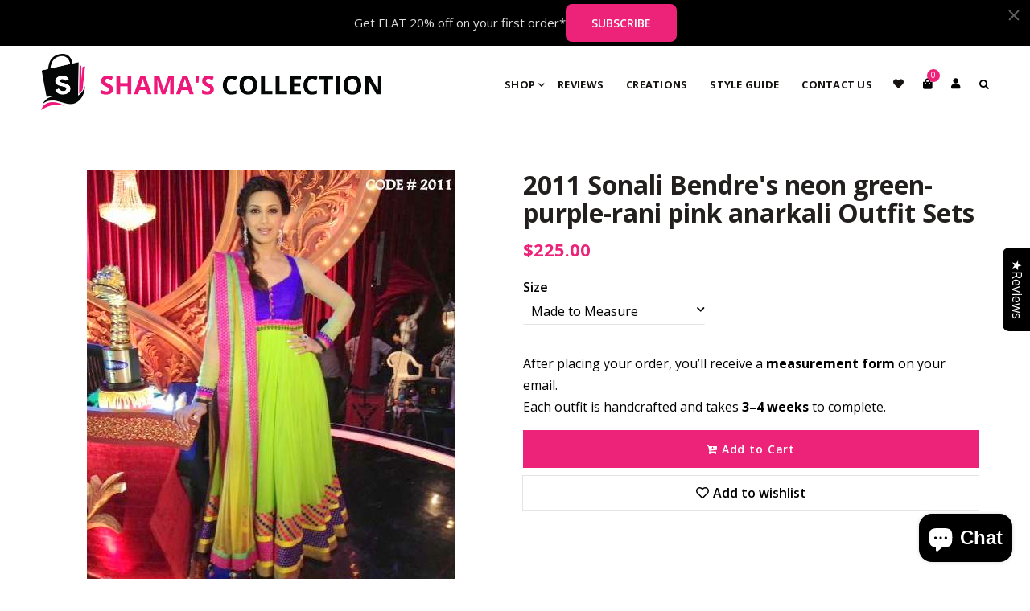

--- FILE ---
content_type: text/html; charset=utf-8
request_url: https://www.shamacollection.com/products/2011-sonali-bendres-neon-green-purple-rani-pink-anarkali
body_size: 43230
content:

<!doctype html>
<!--[if lt IE 7]><html class="no-js lt-ie9 lt-ie8 lt-ie7" lang="en"> <![endif]-->
<!--[if IE 7]><html class="no-js lt-ie9 lt-ie8" lang="en"> <![endif]-->
<!--[if IE 8]><html class="no-js lt-ie9" lang="en"> <![endif]-->
<!--[if IE 9 ]><html class="ie9 no-js"> <![endif]-->
<!--[if (gt IE 9)|!(IE)]><!--> <html class="no-js"> <!--<![endif]-->
<head>

  <!-- Basic page needs ================================================== -->
  <meta charset="utf-8">
  <!--[if IE]><meta http-equiv='X-UA-Compatible' content='IE=edge,chrome=1'><![endif]-->
  
  <link rel="shortcut icon" href="//www.shamacollection.com/cdn/shop/t/2/assets/favicon.png?v=120289571512481053581722008672" type="image/png" />
  
  <!-- Title and description ================================================== -->
  <title>
    2011 Sonali Bendre&#39;s neon green-purple-rani pink anarkali Outfit Sets &ndash; Shama’s Collection
  </title>
  
  <meta name="description" content="Featured is super awesome combination of neon green, rani pink and purple anarkali set. The dresse is composed of soft net, brocade santoon and cotton silk. The beautiful decoration of resham and the borders on the hemline, cuffs and under the bust wlong with the tassles in dupatta and back perfectly defines the dress.">
  
  <!-- Social meta ================================================== -->
  

  <meta property="og:type" content="product">
  <meta property="og:title" content="2011 Sonali Bendre&#39;s neon green-purple-rani pink anarkali Outfit Sets">
  <meta property="og:url" content="https://www.shamacollection.com/products/2011-sonali-bendres-neon-green-purple-rani-pink-anarkali">
  
  <meta property="og:image" content="http://www.shamacollection.com/cdn/shop/products/1-2011_grande.jpg?v=1614240609">
  <meta property="og:image:secure_url" content="https://www.shamacollection.com/cdn/shop/products/1-2011_grande.jpg?v=1614240609">
  
  <meta property="og:price:amount" content="225.00">
  <meta property="og:price:currency" content="USD">


  <meta property="og:description" content="Featured is super awesome combination of neon green, rani pink and purple anarkali set. The dresse is composed of soft net, brocade santoon and cotton silk. The beautiful decoration of resham and the borders on the hemline, cuffs and under the bust wlong with the tassles in dupatta and back perfectly defines the dress.">

<meta property="og:site_name" content="Shama’s Collection">



<meta name="twitter:card" content="summary">




  <meta name="twitter:title" content="2011 Sonali Bendre&#39;s neon green-purple-rani pink anarkali Outfit Sets">
  <meta name="twitter:description" content="Featured is super awesome combination of neon green, rani pink and purple anarkali set. The dresse is composed of soft net, brocade santoon and cotton silk. The beautiful decoration of resham and the borders on the hemline, cuffs and under the bust wlong with the tassles in dupatta and back">
  <meta name="twitter:image" content="https://www.shamacollection.com/cdn/shop/products/1-2011_medium.jpg?v=1614240609">
  <meta name="twitter:image:width" content="240">
  <meta name="twitter:image:height" content="240">


  <!-- Helpers ================================================== -->
  <link rel="canonical" href="https://www.shamacollection.com/products/2011-sonali-bendres-neon-green-purple-rani-pink-anarkali">
  <meta name="viewport" content="width=device-width,initial-scale=1">
  <meta name="theme-color" content="#ed237a">
  <!-- CSS ================================================== -->
<link href="//www.shamacollection.com/cdn/shop/t/2/assets/frame.scss.css?v=9069618519909219311762979219" rel="stylesheet" type="text/css" media="all" /> 
<link href="//www.shamacollection.com/cdn/shop/t/2/assets/style.css?v=49426403457887790881746531868" rel="stylesheet" type="text/css" media="all" />  
<link href="//www.shamacollection.com/cdn/shop/t/2/assets/slick.scss?v=132712847628197882741610000919" rel="stylesheet" type="text/css" media="all" />
<link href="//www.shamacollection.com/cdn/shop/t/2/assets/prettyPhoto.css?v=127577845115257541841610000870" rel="stylesheet" type="text/css" media="all" />  
<link href="//www.shamacollection.com/cdn/shop/t/2/assets/lightslider.css?v=35100890718072009381610000864" rel="stylesheet" type="text/css" media="all" />
<link href="//www.shamacollection.com/cdn/shop/t/2/assets/animate.css?v=170469424254788653381610000841" rel="stylesheet" type="text/css" media="all" />
<link href="//www.shamacollection.com/cdn/shop/t/2/assets/font-all.min.css?v=157224573197066317891610000853" rel="stylesheet" type="text/css" media="all" />  
  
  <link rel="stylesheet" type="text/css" href="//fonts.googleapis.com/css?family=Open+Sans:300,300italic,400,600,400italic,600italic,700,700italic,800,800italic">
  
  
  <link rel="stylesheet" type="text/css" href="//fonts.googleapis.com/css?family=Open+Sans:300,300italic,400,600,400italic,600italic,700,700italic,800,800italic">
  

  <link rel="stylesheet" type="text/css" href="//fonts.googleapis.com/css?family=Open+Sans:300,300italic,400,600,400italic,600italic,700,700italic,800,800italic">
  
  
  <link rel="stylesheet" type="text/css" href="//fonts.googleapis.com/css?family=Open+Sans:300,300italic,400,600,400italic,600italic,700,700italic,800,800italic">
    
  <script src="//code.jquery.com/jquery-3.2.1.min.js"></script>  
<script src="//ajax.googleapis.com/ajax/libs/jquery/1.8.1/jquery.min.js"></script> 
<script src="//www.shamacollection.com/cdn/shop/t/2/assets/header.js?v=103730964264396812221610000919" type="text/javascript"></script>




<script>
  window.preloader_enable = false;
  window.use_sticky = true;
  window.ajax_cart = true;
  window.money_format = "<span class=money>${{amount}} USD</span>";
  window.shop_currency = "USD";    
 // window.money_format = "<span class=money>${{amount}}</span>";
  window.shop_currency = "USD";
  window.show_multiple_currencies = true;
  window.enable_sidebar_multiple_choice = false;
  window.loading_url = "//www.shamacollection.com/cdn/shop/t/2/assets/loading.gif?v=50837312686733260831610000864";     
  window.dropdowncart_type = "hover";
  window.file_url = "//www.shamacollection.com/cdn/shop/files/?3209";
  window.asset_url = "";
  window.items="Items";
  window.many_in_stock="Many In Stock";
  window.out_of_stock=" Out of stock";
  window.in_stock=" In Stock";
  window.unavailable="Unavailable";
  window.product_name="Product Name";
  window.product_image="Product Image";
  window.product_desc="Product Description";
  window.available_stock="Available In stock";
  window.unavailable_stock="Unavailable In stock";
  window.compare_note="Product Added over 8 product !. Do you want to compare 8 added product ?";
  window.added_to_cmp="Added to compare";
  window.add_to_cmp="Add to compare";
  window.select_options="Select options";
  window.add_to_cart="Add to Cart";
  window.confirm_box="Yes,I want view it!";
  window.cancelButtonText="Continue";
  window.remove="Remove";
  window.use_color_swatch = false;
  window.newsletter_popup = false;  
  var  compare_list = []; 
</script>  




  
  <!-- Header hook for plugins ================================================== -->
  <script>window.performance && window.performance.mark && window.performance.mark('shopify.content_for_header.start');</script><meta name="facebook-domain-verification" content="j7mb7mstkp686i4jfswj1ynfzpbwe0">
<meta name="google-site-verification" content="ocGCBTkJ_RzeNAm5o0P0yRn_Kf9tPgUiy23wYqLzSYA">
<meta id="shopify-digital-wallet" name="shopify-digital-wallet" content="/52158103714/digital_wallets/dialog">
<meta name="shopify-checkout-api-token" content="1d20b1c1c123b2c673ae92266306c65c">
<link rel="alternate" type="application/json+oembed" href="https://www.shamacollection.com/products/2011-sonali-bendres-neon-green-purple-rani-pink-anarkali.oembed">
<script async="async" src="/checkouts/internal/preloads.js?locale=en-US"></script>
<link rel="preconnect" href="https://shop.app" crossorigin="anonymous">
<script async="async" src="https://shop.app/checkouts/internal/preloads.js?locale=en-US&shop_id=52158103714" crossorigin="anonymous"></script>
<script id="apple-pay-shop-capabilities" type="application/json">{"shopId":52158103714,"countryCode":"US","currencyCode":"USD","merchantCapabilities":["supports3DS"],"merchantId":"gid:\/\/shopify\/Shop\/52158103714","merchantName":"Shama’s Collection","requiredBillingContactFields":["postalAddress","email","phone"],"requiredShippingContactFields":["postalAddress","email","phone"],"shippingType":"shipping","supportedNetworks":["visa","masterCard","amex","discover","elo","jcb"],"total":{"type":"pending","label":"Shama’s Collection","amount":"1.00"},"shopifyPaymentsEnabled":true,"supportsSubscriptions":true}</script>
<script id="shopify-features" type="application/json">{"accessToken":"1d20b1c1c123b2c673ae92266306c65c","betas":["rich-media-storefront-analytics"],"domain":"www.shamacollection.com","predictiveSearch":true,"shopId":52158103714,"locale":"en"}</script>
<script>var Shopify = Shopify || {};
Shopify.shop = "shamacollection.myshopify.com";
Shopify.locale = "en";
Shopify.currency = {"active":"USD","rate":"1.0"};
Shopify.country = "US";
Shopify.theme = {"name":"Sheena","id":117781561506,"schema_name":"Timzee","schema_version":"1.0","theme_store_id":null,"role":"main"};
Shopify.theme.handle = "null";
Shopify.theme.style = {"id":null,"handle":null};
Shopify.cdnHost = "www.shamacollection.com/cdn";
Shopify.routes = Shopify.routes || {};
Shopify.routes.root = "/";</script>
<script type="module">!function(o){(o.Shopify=o.Shopify||{}).modules=!0}(window);</script>
<script>!function(o){function n(){var o=[];function n(){o.push(Array.prototype.slice.apply(arguments))}return n.q=o,n}var t=o.Shopify=o.Shopify||{};t.loadFeatures=n(),t.autoloadFeatures=n()}(window);</script>
<script>
  window.ShopifyPay = window.ShopifyPay || {};
  window.ShopifyPay.apiHost = "shop.app\/pay";
  window.ShopifyPay.redirectState = null;
</script>
<script id="shop-js-analytics" type="application/json">{"pageType":"product"}</script>
<script defer="defer" async type="module" src="//www.shamacollection.com/cdn/shopifycloud/shop-js/modules/v2/client.init-shop-cart-sync_C5BV16lS.en.esm.js"></script>
<script defer="defer" async type="module" src="//www.shamacollection.com/cdn/shopifycloud/shop-js/modules/v2/chunk.common_CygWptCX.esm.js"></script>
<script type="module">
  await import("//www.shamacollection.com/cdn/shopifycloud/shop-js/modules/v2/client.init-shop-cart-sync_C5BV16lS.en.esm.js");
await import("//www.shamacollection.com/cdn/shopifycloud/shop-js/modules/v2/chunk.common_CygWptCX.esm.js");

  window.Shopify.SignInWithShop?.initShopCartSync?.({"fedCMEnabled":true,"windoidEnabled":true});

</script>
<script>
  window.Shopify = window.Shopify || {};
  if (!window.Shopify.featureAssets) window.Shopify.featureAssets = {};
  window.Shopify.featureAssets['shop-js'] = {"shop-cart-sync":["modules/v2/client.shop-cart-sync_ZFArdW7E.en.esm.js","modules/v2/chunk.common_CygWptCX.esm.js"],"init-fed-cm":["modules/v2/client.init-fed-cm_CmiC4vf6.en.esm.js","modules/v2/chunk.common_CygWptCX.esm.js"],"shop-button":["modules/v2/client.shop-button_tlx5R9nI.en.esm.js","modules/v2/chunk.common_CygWptCX.esm.js"],"shop-cash-offers":["modules/v2/client.shop-cash-offers_DOA2yAJr.en.esm.js","modules/v2/chunk.common_CygWptCX.esm.js","modules/v2/chunk.modal_D71HUcav.esm.js"],"init-windoid":["modules/v2/client.init-windoid_sURxWdc1.en.esm.js","modules/v2/chunk.common_CygWptCX.esm.js"],"shop-toast-manager":["modules/v2/client.shop-toast-manager_ClPi3nE9.en.esm.js","modules/v2/chunk.common_CygWptCX.esm.js"],"init-shop-email-lookup-coordinator":["modules/v2/client.init-shop-email-lookup-coordinator_B8hsDcYM.en.esm.js","modules/v2/chunk.common_CygWptCX.esm.js"],"init-shop-cart-sync":["modules/v2/client.init-shop-cart-sync_C5BV16lS.en.esm.js","modules/v2/chunk.common_CygWptCX.esm.js"],"avatar":["modules/v2/client.avatar_BTnouDA3.en.esm.js"],"pay-button":["modules/v2/client.pay-button_FdsNuTd3.en.esm.js","modules/v2/chunk.common_CygWptCX.esm.js"],"init-customer-accounts":["modules/v2/client.init-customer-accounts_DxDtT_ad.en.esm.js","modules/v2/client.shop-login-button_C5VAVYt1.en.esm.js","modules/v2/chunk.common_CygWptCX.esm.js","modules/v2/chunk.modal_D71HUcav.esm.js"],"init-shop-for-new-customer-accounts":["modules/v2/client.init-shop-for-new-customer-accounts_ChsxoAhi.en.esm.js","modules/v2/client.shop-login-button_C5VAVYt1.en.esm.js","modules/v2/chunk.common_CygWptCX.esm.js","modules/v2/chunk.modal_D71HUcav.esm.js"],"shop-login-button":["modules/v2/client.shop-login-button_C5VAVYt1.en.esm.js","modules/v2/chunk.common_CygWptCX.esm.js","modules/v2/chunk.modal_D71HUcav.esm.js"],"init-customer-accounts-sign-up":["modules/v2/client.init-customer-accounts-sign-up_CPSyQ0Tj.en.esm.js","modules/v2/client.shop-login-button_C5VAVYt1.en.esm.js","modules/v2/chunk.common_CygWptCX.esm.js","modules/v2/chunk.modal_D71HUcav.esm.js"],"shop-follow-button":["modules/v2/client.shop-follow-button_Cva4Ekp9.en.esm.js","modules/v2/chunk.common_CygWptCX.esm.js","modules/v2/chunk.modal_D71HUcav.esm.js"],"checkout-modal":["modules/v2/client.checkout-modal_BPM8l0SH.en.esm.js","modules/v2/chunk.common_CygWptCX.esm.js","modules/v2/chunk.modal_D71HUcav.esm.js"],"lead-capture":["modules/v2/client.lead-capture_Bi8yE_yS.en.esm.js","modules/v2/chunk.common_CygWptCX.esm.js","modules/v2/chunk.modal_D71HUcav.esm.js"],"shop-login":["modules/v2/client.shop-login_D6lNrXab.en.esm.js","modules/v2/chunk.common_CygWptCX.esm.js","modules/v2/chunk.modal_D71HUcav.esm.js"],"payment-terms":["modules/v2/client.payment-terms_CZxnsJam.en.esm.js","modules/v2/chunk.common_CygWptCX.esm.js","modules/v2/chunk.modal_D71HUcav.esm.js"]};
</script>
<script>(function() {
  var isLoaded = false;
  function asyncLoad() {
    if (isLoaded) return;
    isLoaded = true;
    var urls = ["https:\/\/cdn.vstar.app\/static\/js\/thankyou.js?shop=shamacollection.myshopify.com","https:\/\/script.pop-convert.com\/new-micro\/production.pc.min.js?unique_id=shamacollection.myshopify.com\u0026shop=shamacollection.myshopify.com","https:\/\/cdn.s3.pop-convert.com\/pcjs.production.min.js?unique_id=shamacollection.myshopify.com\u0026shop=shamacollection.myshopify.com"];
    for (var i = 0; i < urls.length; i++) {
      var s = document.createElement('script');
      s.type = 'text/javascript';
      s.async = true;
      s.src = urls[i];
      var x = document.getElementsByTagName('script')[0];
      x.parentNode.insertBefore(s, x);
    }
  };
  if(window.attachEvent) {
    window.attachEvent('onload', asyncLoad);
  } else {
    window.addEventListener('load', asyncLoad, false);
  }
})();</script>
<script id="__st">var __st={"a":52158103714,"offset":-18000,"reqid":"eaf9931b-adc4-4455-bfed-7803c8710ae9-1768635076","pageurl":"www.shamacollection.com\/products\/2011-sonali-bendres-neon-green-purple-rani-pink-anarkali","u":"522514ce7da3","p":"product","rtyp":"product","rid":6538959061154};</script>
<script>window.ShopifyPaypalV4VisibilityTracking = true;</script>
<script id="captcha-bootstrap">!function(){'use strict';const t='contact',e='account',n='new_comment',o=[[t,t],['blogs',n],['comments',n],[t,'customer']],c=[[e,'customer_login'],[e,'guest_login'],[e,'recover_customer_password'],[e,'create_customer']],r=t=>t.map((([t,e])=>`form[action*='/${t}']:not([data-nocaptcha='true']) input[name='form_type'][value='${e}']`)).join(','),a=t=>()=>t?[...document.querySelectorAll(t)].map((t=>t.form)):[];function s(){const t=[...o],e=r(t);return a(e)}const i='password',u='form_key',d=['recaptcha-v3-token','g-recaptcha-response','h-captcha-response',i],f=()=>{try{return window.sessionStorage}catch{return}},m='__shopify_v',_=t=>t.elements[u];function p(t,e,n=!1){try{const o=window.sessionStorage,c=JSON.parse(o.getItem(e)),{data:r}=function(t){const{data:e,action:n}=t;return t[m]||n?{data:e,action:n}:{data:t,action:n}}(c);for(const[e,n]of Object.entries(r))t.elements[e]&&(t.elements[e].value=n);n&&o.removeItem(e)}catch(o){console.error('form repopulation failed',{error:o})}}const l='form_type',E='cptcha';function T(t){t.dataset[E]=!0}const w=window,h=w.document,L='Shopify',v='ce_forms',y='captcha';let A=!1;((t,e)=>{const n=(g='f06e6c50-85a8-45c8-87d0-21a2b65856fe',I='https://cdn.shopify.com/shopifycloud/storefront-forms-hcaptcha/ce_storefront_forms_captcha_hcaptcha.v1.5.2.iife.js',D={infoText:'Protected by hCaptcha',privacyText:'Privacy',termsText:'Terms'},(t,e,n)=>{const o=w[L][v],c=o.bindForm;if(c)return c(t,g,e,D).then(n);var r;o.q.push([[t,g,e,D],n]),r=I,A||(h.body.append(Object.assign(h.createElement('script'),{id:'captcha-provider',async:!0,src:r})),A=!0)});var g,I,D;w[L]=w[L]||{},w[L][v]=w[L][v]||{},w[L][v].q=[],w[L][y]=w[L][y]||{},w[L][y].protect=function(t,e){n(t,void 0,e),T(t)},Object.freeze(w[L][y]),function(t,e,n,w,h,L){const[v,y,A,g]=function(t,e,n){const i=e?o:[],u=t?c:[],d=[...i,...u],f=r(d),m=r(i),_=r(d.filter((([t,e])=>n.includes(e))));return[a(f),a(m),a(_),s()]}(w,h,L),I=t=>{const e=t.target;return e instanceof HTMLFormElement?e:e&&e.form},D=t=>v().includes(t);t.addEventListener('submit',(t=>{const e=I(t);if(!e)return;const n=D(e)&&!e.dataset.hcaptchaBound&&!e.dataset.recaptchaBound,o=_(e),c=g().includes(e)&&(!o||!o.value);(n||c)&&t.preventDefault(),c&&!n&&(function(t){try{if(!f())return;!function(t){const e=f();if(!e)return;const n=_(t);if(!n)return;const o=n.value;o&&e.removeItem(o)}(t);const e=Array.from(Array(32),(()=>Math.random().toString(36)[2])).join('');!function(t,e){_(t)||t.append(Object.assign(document.createElement('input'),{type:'hidden',name:u})),t.elements[u].value=e}(t,e),function(t,e){const n=f();if(!n)return;const o=[...t.querySelectorAll(`input[type='${i}']`)].map((({name:t})=>t)),c=[...d,...o],r={};for(const[a,s]of new FormData(t).entries())c.includes(a)||(r[a]=s);n.setItem(e,JSON.stringify({[m]:1,action:t.action,data:r}))}(t,e)}catch(e){console.error('failed to persist form',e)}}(e),e.submit())}));const S=(t,e)=>{t&&!t.dataset[E]&&(n(t,e.some((e=>e===t))),T(t))};for(const o of['focusin','change'])t.addEventListener(o,(t=>{const e=I(t);D(e)&&S(e,y())}));const B=e.get('form_key'),M=e.get(l),P=B&&M;t.addEventListener('DOMContentLoaded',(()=>{const t=y();if(P)for(const e of t)e.elements[l].value===M&&p(e,B);[...new Set([...A(),...v().filter((t=>'true'===t.dataset.shopifyCaptcha))])].forEach((e=>S(e,t)))}))}(h,new URLSearchParams(w.location.search),n,t,e,['guest_login'])})(!0,!0)}();</script>
<script integrity="sha256-4kQ18oKyAcykRKYeNunJcIwy7WH5gtpwJnB7kiuLZ1E=" data-source-attribution="shopify.loadfeatures" defer="defer" src="//www.shamacollection.com/cdn/shopifycloud/storefront/assets/storefront/load_feature-a0a9edcb.js" crossorigin="anonymous"></script>
<script crossorigin="anonymous" defer="defer" src="//www.shamacollection.com/cdn/shopifycloud/storefront/assets/shopify_pay/storefront-65b4c6d7.js?v=20250812"></script>
<script data-source-attribution="shopify.dynamic_checkout.dynamic.init">var Shopify=Shopify||{};Shopify.PaymentButton=Shopify.PaymentButton||{isStorefrontPortableWallets:!0,init:function(){window.Shopify.PaymentButton.init=function(){};var t=document.createElement("script");t.src="https://www.shamacollection.com/cdn/shopifycloud/portable-wallets/latest/portable-wallets.en.js",t.type="module",document.head.appendChild(t)}};
</script>
<script data-source-attribution="shopify.dynamic_checkout.buyer_consent">
  function portableWalletsHideBuyerConsent(e){var t=document.getElementById("shopify-buyer-consent"),n=document.getElementById("shopify-subscription-policy-button");t&&n&&(t.classList.add("hidden"),t.setAttribute("aria-hidden","true"),n.removeEventListener("click",e))}function portableWalletsShowBuyerConsent(e){var t=document.getElementById("shopify-buyer-consent"),n=document.getElementById("shopify-subscription-policy-button");t&&n&&(t.classList.remove("hidden"),t.removeAttribute("aria-hidden"),n.addEventListener("click",e))}window.Shopify?.PaymentButton&&(window.Shopify.PaymentButton.hideBuyerConsent=portableWalletsHideBuyerConsent,window.Shopify.PaymentButton.showBuyerConsent=portableWalletsShowBuyerConsent);
</script>
<script data-source-attribution="shopify.dynamic_checkout.cart.bootstrap">document.addEventListener("DOMContentLoaded",(function(){function t(){return document.querySelector("shopify-accelerated-checkout-cart, shopify-accelerated-checkout")}if(t())Shopify.PaymentButton.init();else{new MutationObserver((function(e,n){t()&&(Shopify.PaymentButton.init(),n.disconnect())})).observe(document.body,{childList:!0,subtree:!0})}}));
</script>
<script id='scb4127' type='text/javascript' async='' src='https://www.shamacollection.com/cdn/shopifycloud/privacy-banner/storefront-banner.js'></script><link id="shopify-accelerated-checkout-styles" rel="stylesheet" media="screen" href="https://www.shamacollection.com/cdn/shopifycloud/portable-wallets/latest/accelerated-checkout-backwards-compat.css" crossorigin="anonymous">
<style id="shopify-accelerated-checkout-cart">
        #shopify-buyer-consent {
  margin-top: 1em;
  display: inline-block;
  width: 100%;
}

#shopify-buyer-consent.hidden {
  display: none;
}

#shopify-subscription-policy-button {
  background: none;
  border: none;
  padding: 0;
  text-decoration: underline;
  font-size: inherit;
  cursor: pointer;
}

#shopify-subscription-policy-button::before {
  box-shadow: none;
}

      </style>
<script id="sections-script" data-sections="footer-model-6" defer="defer" src="//www.shamacollection.com/cdn/shop/t/2/compiled_assets/scripts.js?3209"></script>
<script>window.performance && window.performance.mark && window.performance.mark('shopify.content_for_header.end');</script>  
  <script type="text/javascript">
    delete History
</script>
  
  <meta name="p:domain_verify" content="7f09f6598db078b61223f4d7bb981711"/>
<script data-ad-client="ca-pub-4783365681177668" async src="https://pagead2.googlesyndication.com/pagead/js/adsbygoogle.js"></script>
<script type="text/javascript" src="https://www.bugherd.com/sidebarv2.js?apikey=8osmvttot1ljbfszxxn7sw" async="true"></script>

<script async src="https://pagead2.googlesyndication.com/pagead/js/adsbygoogle.js?client=ca-pub-4783365681177668"
     crossorigin="anonymous"></script>

<script>
window.mlvedaShopCurrency = "USD";
window.shopCurrency = "USD";
window.supported_currencies = "USD GBP EUR CAD AUD INR JPY";
</script>

  <script type="text/javascript">
    (function(c,l,a,r,i,t,y){
        c[a]=c[a]||function(){(c[a].q=c[a].q||[]).push(arguments)};
        t=l.createElement(r);t.async=1;t.src="https://www.clarity.ms/tag/"+i;
        y=l.getElementsByTagName(r)[0];y.parentNode.insertBefore(t,y);
    })(window, document, "clarity", "script", "o325ypi0qz");
</script>

  <link rel="stylesheet" href="https://cdnjs.cloudflare.com/ajax/libs/font-awesome/4.7.0/css/font-awesome.min.css">

 

<!-- BEGIN app block: shopify://apps/gsc-countdown-timer/blocks/countdown-bar/58dc5b1b-43d2-4209-b1f3-52aff31643ed --><style>
  .gta-block__error {
    display: flex;
    flex-flow: column nowrap;
    gap: 12px;
    padding: 32px;
    border-radius: 12px;
    margin: 12px 0;
    background-color: #fff1e3;
    color: #412d00;
  }

  .gta-block__error-title {
    font-size: 18px;
    font-weight: 600;
    line-height: 28px;
  }

  .gta-block__error-body {
    font-size: 14px;
    line-height: 24px;
  }
</style>

<script>
  (function () {
    try {
      window.GSC_COUNTDOWN_META = {
        product_collections: [{"id":235254874274,"handle":"best-seller","title":"Best Seller","updated_at":"2025-10-30T13:59:35-04:00","body_html":"","published_at":"2021-01-11T02:35:52-05:00","sort_order":"manual","template_suffix":"","disjunctive":false,"rules":[{"column":"tag","relation":"equals","condition":"best seller"}],"published_scope":"web"},{"id":456211104003,"handle":"mehendi","title":"Mehendi","updated_at":"2025-10-28T07:49:29-04:00","body_html":"","published_at":"2025-10-28T07:32:37-04:00","sort_order":"best-selling","template_suffix":"","disjunctive":false,"rules":[{"column":"tag","relation":"equals","condition":"Mehendi"}],"published_scope":"web"},{"id":455026573571,"handle":"under-249","title":"Under 249","updated_at":"2025-11-12T02:32:39-05:00","body_html":"","published_at":"2025-10-06T16:25:24-04:00","sort_order":"created-desc","template_suffix":"","disjunctive":false,"rules":[{"column":"variant_price","relation":"greater_than","condition":"199"},{"column":"variant_price","relation":"less_than","condition":"249"}],"published_scope":"web"},{"id":260520706210,"handle":"women-1","title":"Women","updated_at":"2025-11-12T03:17:02-05:00","body_html":null,"published_at":"2021-02-25T03:57:01-05:00","sort_order":"manual","template_suffix":null,"disjunctive":false,"rules":[{"column":"tag","relation":"equals","condition":"Women"}],"published_scope":"web"},{"id":260521525410,"handle":"women-anarkali","title":"Women - Anarkali","updated_at":"2025-11-12T02:32:33-05:00","body_html":null,"published_at":"2021-02-25T03:57:08-05:00","sort_order":"created-desc","template_suffix":null,"disjunctive":false,"rules":[{"column":"tag","relation":"equals","condition":"Women"},{"column":"tag","relation":"equals","condition":"Anarkali"}],"published_scope":"web"},{"id":260521853090,"handle":"women-anarkali-anarkali-suit","title":"Women - Anarkali - Anarkali Suit","updated_at":"2025-11-12T02:32:30-05:00","body_html":"","published_at":"2021-02-25T03:57:09-05:00","sort_order":"created-desc","template_suffix":"","disjunctive":false,"rules":[{"column":"tag","relation":"equals","condition":"Women"},{"column":"tag","relation":"equals","condition":"Anarkali"},{"column":"tag","relation":"equals","condition":"Anarkali Suit"}],"published_scope":"web"}],
        product_tags: ["anarkali","Anarkali Suit","best seller","import_2021_02_25_075035","joined-description-fields","Mehendi","neon green","purple","rani pink","Sonali Bendre","Under 249","Women"],
      };

      const widgets = [{"bar":{"sticky":false,"justify":"center","position":"top","closeButton":{"color":"#616161","enabled":true}},"key":"GSC-BAR-TJgriAXartFB","type":"bar","timer":{"date":"2025-10-15T00:00:00.000Z","mode":"evergreen","daily":{"tz":"Etc\/GMT-0","endHours":14,"endMinutes":0,"repeatDays":[0,1,2,3,4,5,6],"startHours":10,"startMinutes":0},"hours":72,"onEnd":"restart","minutes":0,"seconds":0,"scheduling":{"end":null,"start":null}},"content":{"align":"center","items":[{"id":"text-jxdkIZDLkmrd","type":"text","align":"left","color":"#ffffff","value":"Get 20% off on your first order*","enabled":false,"padding":{"mobile":{},"desktop":{}},"fontFamily":"font1","fontWeight":"400","textTransform":"unset","mobileFontSize":"16px","desktopFontSize":"24px","mobileLineHeight":"1.3","desktopLineHeight":"1.2","mobileLetterSpacing":"0","desktopLetterSpacing":"0"},{"id":"text-VCEcMVVzfmhj","type":"text","align":"left","color":"#e0e0e0","value":"Get FLAT 20% off on your first order*","enabled":true,"padding":{"mobile":{},"desktop":{}},"fontFamily":"font1","fontWeight":"500","textTransform":"unset","mobileFontSize":"12px","desktopFontSize":"15px","mobileLineHeight":"1.3","desktopLineHeight":"1.3","mobileLetterSpacing":"0","desktopLetterSpacing":"0"},{"id":"timer-yYULmHzBwPNT","type":"timer","view":"custom","border":{"size":"2px","color":"#FFFFFF","enabled":false},"digits":{"gap":"0px","color":"#ffffff","fontSize":"60px","fontFamily":"font2","fontWeight":"600"},"labels":{"days":"days","color":"#ffffff","hours":"hours","enabled":true,"minutes":"mins","seconds":"secs","fontSize":"24px","fontFamily":"font3","fontWeight":"500","milliseconds":"ms","textTransform":"unset"},"layout":"separate","margin":{"mobile":{},"desktop":{}},"radius":{"value":"16px","enabled":false},"shadow":{"type":"","color":"black","enabled":true},"enabled":false,"padding":{"mobile":{},"desktop":{"top":"0px"}},"fontSize":{"mobile":"14px","desktop":"18px"},"separator":{"type":"colon","color":"#ffffff","enabled":true},"background":{"blur":"2px","color":"#eeeeee","enabled":false},"unitFormat":"d:h:m:s","mobileWidth":"160px","desktopWidth":"224px"},{"id":"button-nsfBxHHApJyE","href":"https:\/\/www.shamacollection.com\/pages\/subscribe","type":"button","label":"SUBSCRIBE","width":"content","border":{"size":"2px","color":"#000000","enabled":false},"margin":{"mobile":{"top":"0px","left":"0px","right":"0px","bottom":"0px"},"desktop":{"top":"0px","left":"0px","right":"0px","bottom":"0px"}},"radius":{"value":"8px","enabled":true},"target":"_blank","enabled":true,"padding":{"mobile":{"top":"8px","left":"12px","right":"12px","bottom":"8px"},"desktop":{"top":"12px","left":"32px","right":"32px","bottom":"12px"}},"textColor":"#ffffff","background":{"blur":"0px","color":"#ed237a","enabled":true},"fontFamily":"font1","fontWeight":"600","textTransform":"unset","mobileFontSize":"12px","desktopFontSize":"14px","mobileLetterSpacing":"0","desktopLetterSpacing":"0"},{"id":"coupon-ElrlQthKeciP","code":"PASTE YOUR CODE","icon":{"type":"discount-star","enabled":true},"type":"coupon","label":"Save 35%","action":"copy","border":{"size":"1px","color":"#747474","enabled":true},"margin":{"mobile":{"top":"0px","left":"0px","right":"0px","bottom":"0px"},"desktop":{"top":"0px","left":"0px","right":"0px","bottom":"0px"}},"radius":{"value":"6px","enabled":true},"enabled":false,"padding":{"mobile":{"top":"4px","left":"12px","right":"12px","bottom":"4px"},"desktop":{"top":"8px","left":"16px","right":"16px","bottom":"8px"}},"textColor":"#ffffff","background":{"blur":"0px","color":"#2a2a2a","enabled":true},"fontFamily":"font1","fontWeight":"600","textTransform":"uppercase","mobileFontSize":"12px","desktopFontSize":"14px"}],"border":{"size":"1px","color":"#000000","enabled":false},"layout":"column","margin":{"mobile":{"top":"0px","left":"0px","right":"0px","bottom":"0px"},"desktop":{"top":"0px","left":"0px","right":"0px","bottom":"0px"}},"radius":{"value":"8px","enabled":false},"padding":{"mobile":{"top":"4px","left":"0px","right":"0px","bottom":"4px"},"desktop":{"top":"5px","left":"28px","right":"28px","bottom":"5px"}},"mobileGap":"6px","background":{"src":null,"blur":"8px","source":"color","bgColor":"#000000","enabled":true,"overlayColor":"rgba(0,0,0,0)"},"desktopGap":"20px","mobileWidth":"100%","desktopWidth":"400px","backgroundClick":{"url":"http:\/\/shamacollection.com\/pages\/subscribe","target":"_self","enabled":true}},"enabled":true,"general":{"font1":"inherit","font2":"inherit","font3":"inherit","preset":"bar3","breakpoint":"768px"},"section":null,"userCss":"","targeting":{"geo":null,"pages":{"cart":true,"home":true,"other":true,"password":true,"products":{"mode":"all","tags":[],"enabled":true,"specificProducts":[],"productsInCollections":[]},"collections":{"mode":"all","items":[],"enabled":true}}}},{"bar":{"sticky":true,"justify":"center","position":"bottom","closeButton":{"color":"#616161","enabled":true}},"key":"GSC-BAR-aDwqzxIvQpaG","type":"bar","timer":{"date":"2025-10-15T00:00:00.000Z","mode":"evergreen","daily":{"tz":"Etc\/GMT-0","endHours":14,"endMinutes":0,"repeatDays":[0,1,2,3,4,5,6],"startHours":10,"startMinutes":0},"hours":72,"onEnd":"restart","minutes":0,"seconds":0,"scheduling":{"end":null,"start":null}},"content":{"align":"center","items":[{"id":"text-TqJOiyeRxmCP","type":"text","align":"left","color":"#ffffff","value":"Get 20% off on your first order*","enabled":false,"padding":{"mobile":{},"desktop":{}},"fontFamily":"font1","fontWeight":"400","textTransform":"unset","mobileFontSize":"16px","desktopFontSize":"24px","mobileLineHeight":"1.3","desktopLineHeight":"1.2","mobileLetterSpacing":"0","desktopLetterSpacing":"0"},{"id":"text-NlcJeZLulToc","type":"text","align":"left","color":"#e0e0e0","value":"Get FLAT 20% off on your first order*","enabled":true,"padding":{"mobile":{},"desktop":{}},"fontFamily":"font1","fontWeight":"600","textTransform":"unset","mobileFontSize":"12px","desktopFontSize":"15px","mobileLineHeight":"1.3","desktopLineHeight":"1.3","mobileLetterSpacing":"0","desktopLetterSpacing":"0"},{"id":"timer-bkrnVoXMZCck","type":"timer","view":"custom","border":{"size":"2px","color":"#FFFFFF","enabled":false},"digits":{"gap":"0px","color":"#ffffff","fontSize":"60px","fontFamily":"font2","fontWeight":"600"},"labels":{"days":"days","color":"#ffffff","hours":"hours","enabled":true,"minutes":"mins","seconds":"secs","fontSize":"24px","fontFamily":"font3","fontWeight":"500","milliseconds":"ms","textTransform":"unset"},"layout":"separate","margin":{"mobile":{},"desktop":{}},"radius":{"value":"16px","enabled":false},"shadow":{"type":"","color":"black","enabled":true},"enabled":false,"padding":{"mobile":{},"desktop":{"top":"0px"}},"fontSize":{"mobile":"14px","desktop":"18px"},"separator":{"type":"colon","color":"#ffffff","enabled":true},"background":{"blur":"2px","color":"#eeeeee","enabled":false},"unitFormat":"d:h:m:s","mobileWidth":"160px","desktopWidth":"224px"},{"id":"button-KajOVpIoCAmR","href":"https:\/\/www.shamacollection.com\/pages\/subscribe","type":"button","label":"SUBSCRIBE","width":"content","border":{"size":"2px","color":"#000000","enabled":false},"margin":{"mobile":{"top":"0px","left":"0px","right":"0px","bottom":"0px"},"desktop":{"top":"0px","left":"0px","right":"0px","bottom":"0px"}},"radius":{"value":"8px","enabled":true},"target":"_blank","enabled":true,"padding":{"mobile":{"top":"8px","left":"12px","right":"12px","bottom":"8px"},"desktop":{"top":"12px","left":"32px","right":"32px","bottom":"12px"}},"textColor":"#ffffff","background":{"blur":"0px","color":"#ed237a","enabled":true},"fontFamily":"font1","fontWeight":"600","textTransform":"unset","mobileFontSize":"12px","desktopFontSize":"14px","mobileLetterSpacing":"0","desktopLetterSpacing":"0"},{"id":"coupon-mTzvODMswqbC","code":"PASTE YOUR CODE","icon":{"type":"discount-star","enabled":true},"type":"coupon","label":"Save 35%","action":"copy","border":{"size":"1px","color":"#747474","enabled":true},"margin":{"mobile":{"top":"0px","left":"0px","right":"0px","bottom":"0px"},"desktop":{"top":"0px","left":"0px","right":"0px","bottom":"0px"}},"radius":{"value":"6px","enabled":true},"enabled":false,"padding":{"mobile":{"top":"4px","left":"12px","right":"12px","bottom":"4px"},"desktop":{"top":"8px","left":"16px","right":"16px","bottom":"8px"}},"textColor":"#ffffff","background":{"blur":"0px","color":"#2a2a2a","enabled":true},"fontFamily":"font1","fontWeight":"600","textTransform":"uppercase","mobileFontSize":"12px","desktopFontSize":"14px"}],"border":{"size":"1px","color":"#000000","enabled":false},"layout":"column","margin":{"mobile":{"top":"0px","left":"0px","right":"0px","bottom":"0px"},"desktop":{"top":"0px","left":"0px","right":"0px","bottom":"0px"}},"radius":{"value":"8px","enabled":false},"padding":{"mobile":{"top":"4px","left":"0px","right":"0px","bottom":"4px"},"desktop":{"top":"5px","left":"28px","right":"28px","bottom":"5px"}},"mobileGap":"6px","background":{"src":null,"blur":"8px","source":"color","bgColor":"#000000","enabled":true,"overlayColor":"rgba(0,0,0,0)"},"desktopGap":"20px","mobileWidth":"100%","desktopWidth":"400px","backgroundClick":{"url":"http:\/\/shamacollection.com\/pages\/subscribe","target":"_self","enabled":true}},"enabled":false,"general":{"font1":"inherit","font2":"inherit","font3":"inherit","preset":"bar3","breakpoint":"768px"},"section":null,"userCss":"","targeting":{"geo":null,"pages":{"cart":true,"home":true,"other":true,"password":true,"products":{"mode":"all","tags":[],"enabled":true,"specificProducts":[],"productsInCollections":[]},"collections":{"mode":"all","items":[],"enabled":true}}}},{"bar":{"sticky":true,"justify":"center","position":"top","closeButton":{"color":"#616161","enabled":true}},"key":"GSC-BAR-QPaKAXbGqYUd","type":"bar","timer":{"date":"2025-10-20T20:00:00.000-04:00","mode":"date","daily":{"tz":"Etc\/GMT-0","endHours":14,"endMinutes":0,"repeatDays":[0,1,2,3,4,5,6],"startHours":10,"startMinutes":0},"hours":72,"onEnd":"restart","minutes":0,"seconds":0,"scheduling":{"end":null,"start":null}},"content":{"align":"center","items":[{"id":"text-KFugLWnDbPWl","type":"text","align":"left","color":"#ffffff","value":"DIWALI DHAMAKA","enabled":true,"padding":{"mobile":{},"desktop":{}},"fontFamily":"font1","fontWeight":"700","textTransform":"unset","mobileFontSize":"16px","desktopFontSize":"24px","mobileLineHeight":"1.3","desktopLineHeight":"1.2","mobileLetterSpacing":"0","desktopLetterSpacing":"0"},{"id":"text-aIAWHSNtmVFT","type":"text","align":"left","color":"#e0e0e0","value":"Offer ends in:","enabled":true,"padding":{"mobile":{},"desktop":{}},"fontFamily":"font1","fontWeight":"400","textTransform":"unset","mobileFontSize":"12px","desktopFontSize":"15px","mobileLineHeight":"1.3","desktopLineHeight":"1.3","mobileLetterSpacing":"0","desktopLetterSpacing":"0"},{"id":"timer-GlIqKDBrFttz","type":"timer","view":"custom","border":{"size":"2px","color":"#FFFFFF","enabled":false},"digits":{"gap":"0px","color":"#ffffff","fontSize":"60px","fontFamily":"font2","fontWeight":"600"},"labels":{"days":"days","color":"#ffffff","hours":"hours","enabled":true,"minutes":"mins","seconds":"secs","fontSize":"24px","fontFamily":"font3","fontWeight":"500","milliseconds":"ms","textTransform":"unset"},"layout":"separate","margin":{"mobile":{},"desktop":{}},"radius":{"value":"16px","enabled":false},"shadow":{"type":"","color":"black","enabled":true},"enabled":true,"padding":{"mobile":{},"desktop":{"top":"0px"}},"fontSize":{"mobile":"14px","desktop":"18px"},"separator":{"type":"colon","color":"#ffffff","enabled":true},"background":{"blur":"2px","color":"#eeeeee","enabled":false},"unitFormat":"d:h:m:s","mobileWidth":"160px","desktopWidth":"224px"},{"id":"coupon-HXmKLBEaKybt","code":"DIWALI20","icon":{"type":"discount-star","enabled":true},"type":"coupon","label":"Save 20%","action":"copy","border":{"size":"1px","color":"#747474","enabled":true},"margin":{"mobile":{"top":"0px","left":"0px","right":"0px","bottom":"0px"},"desktop":{"top":"0px","left":"0px","right":"0px","bottom":"0px"}},"radius":{"value":"6px","enabled":true},"enabled":true,"padding":{"mobile":{"top":"4px","left":"12px","right":"12px","bottom":"4px"},"desktop":{"top":"8px","left":"16px","right":"16px","bottom":"8px"}},"textColor":"#ed237a","background":{"blur":"0px","color":"#ffffff","enabled":true},"fontFamily":"font1","fontWeight":"600","textTransform":"uppercase","mobileFontSize":"12px","desktopFontSize":"14px"},{"id":"button-NwGagNXOnlXQ","href":"","type":"button","label":"Coupon applied automatically on checkout","width":"content","border":{"size":"2px","color":"#000000","enabled":false},"margin":{"mobile":{"top":"0px","left":"0px","right":"0px","bottom":"0px"},"desktop":{"top":"0px","left":"0px","right":"0px","bottom":"0px"}},"radius":{"value":"8px","enabled":false},"target":"_self","enabled":true,"padding":{"mobile":{"top":"8px","left":"12px","right":"12px","bottom":"8px"},"desktop":{"top":"0px","left":"0px","right":"0px","bottom":"0px"}},"textColor":"#ffffff","background":{"blur":"0px","color":"#000000","enabled":true},"fontFamily":"font1","fontWeight":"400","textTransform":"unset","mobileFontSize":"8px","desktopFontSize":"10px","mobileLetterSpacing":"0","desktopLetterSpacing":"0px"}],"border":{"size":"1px","color":"#000000","enabled":false},"layout":"column","margin":{"mobile":{"top":"0px","left":"0px","right":"0px","bottom":"0px"},"desktop":{"top":"0px","left":"0px","right":"0px","bottom":"0px"}},"radius":{"value":"8px","enabled":false},"padding":{"mobile":{"top":"4px","left":"0px","right":"0px","bottom":"4px"},"desktop":{"top":"8px","left":"28px","right":"28px","bottom":"8px"}},"mobileGap":"6px","background":{"src":null,"blur":"8px","source":"color","bgColor":"#000000","enabled":true,"overlayColor":"rgba(0,0,0,0)"},"desktopGap":"24px","mobileWidth":"100%","desktopWidth":"400px","backgroundClick":{"url":"","target":"_self","enabled":false}},"enabled":false,"general":{"font1":"inherit","font2":"inherit","font3":"inherit","preset":"bar3","breakpoint":"768px"},"section":null,"userCss":"","targeting":{"geo":null,"pages":{"cart":true,"home":true,"other":true,"password":true,"products":{"mode":"all","tags":[],"enabled":true,"specificProducts":[],"productsInCollections":[]},"collections":{"mode":"all","items":[],"enabled":true}}}}];

      if (Array.isArray(window.GSC_COUNTDOWN_WIDGETS)) {
        window.GSC_COUNTDOWN_WIDGETS.push(...widgets);
      } else {
        window.GSC_COUNTDOWN_WIDGETS = widgets || [];
      }
    } catch (e) {
      console.log(e);
    }
  })();
</script>


<!-- END app block --><!-- BEGIN app block: shopify://apps/lookfy-gallery/blocks/app-embed/596af5f6-9933-4730-95c2-f7d8d52a0c3e --><!-- BEGIN app snippet: javascript -->
<script type="text/javascript">
window.lfPageType??="product";
window.lfPageId??="6538959061154";
window.lfHandle??="products/2011-sonali-bendres-neon-green-purple-rani-pink-anarkali";
window.lfShopID??="52158103714";
window.lfShopUrl??="https://www.shamacollection.com";
window.lfIsoCode??="en";
window.lfCountry??="en";
window.lfLanguages??=[{"shop_locale":{"locale":"en","enabled":true,"primary":true,"published":true}}];
window.lfCurrencyFormat??="${{amount}} USD";
window.lfMoneyFormat??="${{amount}}";
window.lfCartAdd??="/cart/add";
window.lfCartUrl??="/cart";
window.lfShopLang??={"all":"All","sale":"Sale","shop_now":"Shop Now","sold_out":"Sold Out","load_more":"Load More","add_to_cart":"Add to Cart","description":"Description","in_this_photo":"In this media","shop_the_look":"Shop the Look","badge_discount":"Off","choose_options":"Choose Options","volume_pricing":"Volume pricing available","add_all_to_cart":"Add All to Cart","view_full_details":"View Full Details","add_to_cart_select":"Select {attribute_label}"};
window.lfShopTrans??=null;
window.lfCustomJs??=null;
window.lfCustomCss??=null;
window.lfPopupCss??=null;
window.lfTooltipPosition??="normal";
window.lfPlan??="free";
window.lfPlanDev??="";
window.lfHeading??=null;
window.lfStlFont??=null;
window.lfLibs??={};
</script><style data-shopify>


</style><!-- END app snippet -->
<!-- END app block --><script src="https://cdn.shopify.com/extensions/7bc9bb47-adfa-4267-963e-cadee5096caf/inbox-1252/assets/inbox-chat-loader.js" type="text/javascript" defer="defer"></script>
<script src="https://cdn.shopify.com/extensions/019a0283-dad8-7bc7-bb66-b523cba67540/countdown-app-root-55/assets/gsc-countdown-widget.js" type="text/javascript" defer="defer"></script>
<script src="https://cdn.shopify.com/extensions/019a4bd6-5189-7b1b-88e6-ae4214511ca1/vite-vue3-typescript-eslint-prettier-32/assets/main.js" type="text/javascript" defer="defer"></script>
<script src="https://cdn.shopify.com/extensions/cfc76123-b24f-4e9a-a1dc-585518796af7/forms-2294/assets/shopify-forms-loader.js" type="text/javascript" defer="defer"></script>
<script src="https://cdn.shopify.com/extensions/019ba321-9acf-7914-ad65-b100abe76b71/lookfy-lookbook-gallery-762/assets/lookfy.js" type="text/javascript" defer="defer"></script>
<link href="https://cdn.shopify.com/extensions/019ba321-9acf-7914-ad65-b100abe76b71/lookfy-lookbook-gallery-762/assets/lookfy.css" rel="stylesheet" type="text/css" media="all">
<link href="https://monorail-edge.shopifysvc.com" rel="dns-prefetch">
<script>(function(){if ("sendBeacon" in navigator && "performance" in window) {try {var session_token_from_headers = performance.getEntriesByType('navigation')[0].serverTiming.find(x => x.name == '_s').description;} catch {var session_token_from_headers = undefined;}var session_cookie_matches = document.cookie.match(/_shopify_s=([^;]*)/);var session_token_from_cookie = session_cookie_matches && session_cookie_matches.length === 2 ? session_cookie_matches[1] : "";var session_token = session_token_from_headers || session_token_from_cookie || "";function handle_abandonment_event(e) {var entries = performance.getEntries().filter(function(entry) {return /monorail-edge.shopifysvc.com/.test(entry.name);});if (!window.abandonment_tracked && entries.length === 0) {window.abandonment_tracked = true;var currentMs = Date.now();var navigation_start = performance.timing.navigationStart;var payload = {shop_id: 52158103714,url: window.location.href,navigation_start,duration: currentMs - navigation_start,session_token,page_type: "product"};window.navigator.sendBeacon("https://monorail-edge.shopifysvc.com/v1/produce", JSON.stringify({schema_id: "online_store_buyer_site_abandonment/1.1",payload: payload,metadata: {event_created_at_ms: currentMs,event_sent_at_ms: currentMs}}));}}window.addEventListener('pagehide', handle_abandonment_event);}}());</script>
<script id="web-pixels-manager-setup">(function e(e,d,r,n,o){if(void 0===o&&(o={}),!Boolean(null===(a=null===(i=window.Shopify)||void 0===i?void 0:i.analytics)||void 0===a?void 0:a.replayQueue)){var i,a;window.Shopify=window.Shopify||{};var t=window.Shopify;t.analytics=t.analytics||{};var s=t.analytics;s.replayQueue=[],s.publish=function(e,d,r){return s.replayQueue.push([e,d,r]),!0};try{self.performance.mark("wpm:start")}catch(e){}var l=function(){var e={modern:/Edge?\/(1{2}[4-9]|1[2-9]\d|[2-9]\d{2}|\d{4,})\.\d+(\.\d+|)|Firefox\/(1{2}[4-9]|1[2-9]\d|[2-9]\d{2}|\d{4,})\.\d+(\.\d+|)|Chrom(ium|e)\/(9{2}|\d{3,})\.\d+(\.\d+|)|(Maci|X1{2}).+ Version\/(15\.\d+|(1[6-9]|[2-9]\d|\d{3,})\.\d+)([,.]\d+|)( \(\w+\)|)( Mobile\/\w+|) Safari\/|Chrome.+OPR\/(9{2}|\d{3,})\.\d+\.\d+|(CPU[ +]OS|iPhone[ +]OS|CPU[ +]iPhone|CPU IPhone OS|CPU iPad OS)[ +]+(15[._]\d+|(1[6-9]|[2-9]\d|\d{3,})[._]\d+)([._]\d+|)|Android:?[ /-](13[3-9]|1[4-9]\d|[2-9]\d{2}|\d{4,})(\.\d+|)(\.\d+|)|Android.+Firefox\/(13[5-9]|1[4-9]\d|[2-9]\d{2}|\d{4,})\.\d+(\.\d+|)|Android.+Chrom(ium|e)\/(13[3-9]|1[4-9]\d|[2-9]\d{2}|\d{4,})\.\d+(\.\d+|)|SamsungBrowser\/([2-9]\d|\d{3,})\.\d+/,legacy:/Edge?\/(1[6-9]|[2-9]\d|\d{3,})\.\d+(\.\d+|)|Firefox\/(5[4-9]|[6-9]\d|\d{3,})\.\d+(\.\d+|)|Chrom(ium|e)\/(5[1-9]|[6-9]\d|\d{3,})\.\d+(\.\d+|)([\d.]+$|.*Safari\/(?![\d.]+ Edge\/[\d.]+$))|(Maci|X1{2}).+ Version\/(10\.\d+|(1[1-9]|[2-9]\d|\d{3,})\.\d+)([,.]\d+|)( \(\w+\)|)( Mobile\/\w+|) Safari\/|Chrome.+OPR\/(3[89]|[4-9]\d|\d{3,})\.\d+\.\d+|(CPU[ +]OS|iPhone[ +]OS|CPU[ +]iPhone|CPU IPhone OS|CPU iPad OS)[ +]+(10[._]\d+|(1[1-9]|[2-9]\d|\d{3,})[._]\d+)([._]\d+|)|Android:?[ /-](13[3-9]|1[4-9]\d|[2-9]\d{2}|\d{4,})(\.\d+|)(\.\d+|)|Mobile Safari.+OPR\/([89]\d|\d{3,})\.\d+\.\d+|Android.+Firefox\/(13[5-9]|1[4-9]\d|[2-9]\d{2}|\d{4,})\.\d+(\.\d+|)|Android.+Chrom(ium|e)\/(13[3-9]|1[4-9]\d|[2-9]\d{2}|\d{4,})\.\d+(\.\d+|)|Android.+(UC? ?Browser|UCWEB|U3)[ /]?(15\.([5-9]|\d{2,})|(1[6-9]|[2-9]\d|\d{3,})\.\d+)\.\d+|SamsungBrowser\/(5\.\d+|([6-9]|\d{2,})\.\d+)|Android.+MQ{2}Browser\/(14(\.(9|\d{2,})|)|(1[5-9]|[2-9]\d|\d{3,})(\.\d+|))(\.\d+|)|K[Aa][Ii]OS\/(3\.\d+|([4-9]|\d{2,})\.\d+)(\.\d+|)/},d=e.modern,r=e.legacy,n=navigator.userAgent;return n.match(d)?"modern":n.match(r)?"legacy":"unknown"}(),u="modern"===l?"modern":"legacy",c=(null!=n?n:{modern:"",legacy:""})[u],f=function(e){return[e.baseUrl,"/wpm","/b",e.hashVersion,"modern"===e.buildTarget?"m":"l",".js"].join("")}({baseUrl:d,hashVersion:r,buildTarget:u}),m=function(e){var d=e.version,r=e.bundleTarget,n=e.surface,o=e.pageUrl,i=e.monorailEndpoint;return{emit:function(e){var a=e.status,t=e.errorMsg,s=(new Date).getTime(),l=JSON.stringify({metadata:{event_sent_at_ms:s},events:[{schema_id:"web_pixels_manager_load/3.1",payload:{version:d,bundle_target:r,page_url:o,status:a,surface:n,error_msg:t},metadata:{event_created_at_ms:s}}]});if(!i)return console&&console.warn&&console.warn("[Web Pixels Manager] No Monorail endpoint provided, skipping logging."),!1;try{return self.navigator.sendBeacon.bind(self.navigator)(i,l)}catch(e){}var u=new XMLHttpRequest;try{return u.open("POST",i,!0),u.setRequestHeader("Content-Type","text/plain"),u.send(l),!0}catch(e){return console&&console.warn&&console.warn("[Web Pixels Manager] Got an unhandled error while logging to Monorail."),!1}}}}({version:r,bundleTarget:l,surface:e.surface,pageUrl:self.location.href,monorailEndpoint:e.monorailEndpoint});try{o.browserTarget=l,function(e){var d=e.src,r=e.async,n=void 0===r||r,o=e.onload,i=e.onerror,a=e.sri,t=e.scriptDataAttributes,s=void 0===t?{}:t,l=document.createElement("script"),u=document.querySelector("head"),c=document.querySelector("body");if(l.async=n,l.src=d,a&&(l.integrity=a,l.crossOrigin="anonymous"),s)for(var f in s)if(Object.prototype.hasOwnProperty.call(s,f))try{l.dataset[f]=s[f]}catch(e){}if(o&&l.addEventListener("load",o),i&&l.addEventListener("error",i),u)u.appendChild(l);else{if(!c)throw new Error("Did not find a head or body element to append the script");c.appendChild(l)}}({src:f,async:!0,onload:function(){if(!function(){var e,d;return Boolean(null===(d=null===(e=window.Shopify)||void 0===e?void 0:e.analytics)||void 0===d?void 0:d.initialized)}()){var d=window.webPixelsManager.init(e)||void 0;if(d){var r=window.Shopify.analytics;r.replayQueue.forEach((function(e){var r=e[0],n=e[1],o=e[2];d.publishCustomEvent(r,n,o)})),r.replayQueue=[],r.publish=d.publishCustomEvent,r.visitor=d.visitor,r.initialized=!0}}},onerror:function(){return m.emit({status:"failed",errorMsg:"".concat(f," has failed to load")})},sri:function(e){var d=/^sha384-[A-Za-z0-9+/=]+$/;return"string"==typeof e&&d.test(e)}(c)?c:"",scriptDataAttributes:o}),m.emit({status:"loading"})}catch(e){m.emit({status:"failed",errorMsg:(null==e?void 0:e.message)||"Unknown error"})}}})({shopId: 52158103714,storefrontBaseUrl: "https://www.shamacollection.com",extensionsBaseUrl: "https://extensions.shopifycdn.com/cdn/shopifycloud/web-pixels-manager",monorailEndpoint: "https://monorail-edge.shopifysvc.com/unstable/produce_batch",surface: "storefront-renderer",enabledBetaFlags: ["2dca8a86"],webPixelsConfigList: [{"id":"680853763","configuration":"{\"shopId\": \"52158103714\", \"domain\": \"https:\/\/api.trustoo.io\/\"}","eventPayloadVersion":"v1","runtimeContext":"STRICT","scriptVersion":"ba09fa9fe3be54bc43d59b10cafc99bb","type":"APP","apiClientId":6212459,"privacyPurposes":["ANALYTICS","SALE_OF_DATA"],"dataSharingAdjustments":{"protectedCustomerApprovalScopes":["read_customer_address","read_customer_email","read_customer_name","read_customer_personal_data","read_customer_phone"]}},{"id":"503251203","configuration":"{\"config\":\"{\\\"pixel_id\\\":\\\"G-CRY1SZST2M\\\",\\\"target_country\\\":\\\"US\\\",\\\"gtag_events\\\":[{\\\"type\\\":\\\"begin_checkout\\\",\\\"action_label\\\":\\\"G-CRY1SZST2M\\\"},{\\\"type\\\":\\\"search\\\",\\\"action_label\\\":\\\"G-CRY1SZST2M\\\"},{\\\"type\\\":\\\"view_item\\\",\\\"action_label\\\":[\\\"G-CRY1SZST2M\\\",\\\"MC-LFQ64SGMLQ\\\"]},{\\\"type\\\":\\\"purchase\\\",\\\"action_label\\\":[\\\"G-CRY1SZST2M\\\",\\\"MC-LFQ64SGMLQ\\\"]},{\\\"type\\\":\\\"page_view\\\",\\\"action_label\\\":[\\\"G-CRY1SZST2M\\\",\\\"MC-LFQ64SGMLQ\\\"]},{\\\"type\\\":\\\"add_payment_info\\\",\\\"action_label\\\":\\\"G-CRY1SZST2M\\\"},{\\\"type\\\":\\\"add_to_cart\\\",\\\"action_label\\\":\\\"G-CRY1SZST2M\\\"}],\\\"enable_monitoring_mode\\\":false}\"}","eventPayloadVersion":"v1","runtimeContext":"OPEN","scriptVersion":"b2a88bafab3e21179ed38636efcd8a93","type":"APP","apiClientId":1780363,"privacyPurposes":[],"dataSharingAdjustments":{"protectedCustomerApprovalScopes":["read_customer_address","read_customer_email","read_customer_name","read_customer_personal_data","read_customer_phone"]}},{"id":"473694467","configuration":"{\"tagID\":\"2612943159683\"}","eventPayloadVersion":"v1","runtimeContext":"STRICT","scriptVersion":"18031546ee651571ed29edbe71a3550b","type":"APP","apiClientId":3009811,"privacyPurposes":["ANALYTICS","MARKETING","SALE_OF_DATA"],"dataSharingAdjustments":{"protectedCustomerApprovalScopes":["read_customer_address","read_customer_email","read_customer_name","read_customer_personal_data","read_customer_phone"]}},{"id":"263684355","configuration":"{\"pixel_id\":\"864447308878253\",\"pixel_type\":\"facebook_pixel\"}","eventPayloadVersion":"v1","runtimeContext":"OPEN","scriptVersion":"ca16bc87fe92b6042fbaa3acc2fbdaa6","type":"APP","apiClientId":2329312,"privacyPurposes":["ANALYTICS","MARKETING","SALE_OF_DATA"],"dataSharingAdjustments":{"protectedCustomerApprovalScopes":["read_customer_address","read_customer_email","read_customer_name","read_customer_personal_data","read_customer_phone"]}},{"id":"shopify-app-pixel","configuration":"{}","eventPayloadVersion":"v1","runtimeContext":"STRICT","scriptVersion":"0450","apiClientId":"shopify-pixel","type":"APP","privacyPurposes":["ANALYTICS","MARKETING"]},{"id":"shopify-custom-pixel","eventPayloadVersion":"v1","runtimeContext":"LAX","scriptVersion":"0450","apiClientId":"shopify-pixel","type":"CUSTOM","privacyPurposes":["ANALYTICS","MARKETING"]}],isMerchantRequest: false,initData: {"shop":{"name":"Shama’s Collection","paymentSettings":{"currencyCode":"USD"},"myshopifyDomain":"shamacollection.myshopify.com","countryCode":"US","storefrontUrl":"https:\/\/www.shamacollection.com"},"customer":null,"cart":null,"checkout":null,"productVariants":[{"price":{"amount":225.0,"currencyCode":"USD"},"product":{"title":"2011 Sonali Bendre's neon green-purple-rani pink anarkali Outfit Sets","vendor":"shamacollection","id":"6538959061154","untranslatedTitle":"2011 Sonali Bendre's neon green-purple-rani pink anarkali Outfit Sets","url":"\/products\/2011-sonali-bendres-neon-green-purple-rani-pink-anarkali","type":""},"id":"45787612938499","image":{"src":"\/\/www.shamacollection.com\/cdn\/shop\/products\/1-2011.jpg?v=1614240609"},"sku":"2011","title":"Made to Measure","untranslatedTitle":"Made to Measure"}],"purchasingCompany":null},},"https://www.shamacollection.com/cdn","fcfee988w5aeb613cpc8e4bc33m6693e112",{"modern":"","legacy":""},{"shopId":"52158103714","storefrontBaseUrl":"https:\/\/www.shamacollection.com","extensionBaseUrl":"https:\/\/extensions.shopifycdn.com\/cdn\/shopifycloud\/web-pixels-manager","surface":"storefront-renderer","enabledBetaFlags":"[\"2dca8a86\"]","isMerchantRequest":"false","hashVersion":"fcfee988w5aeb613cpc8e4bc33m6693e112","publish":"custom","events":"[[\"page_viewed\",{}],[\"product_viewed\",{\"productVariant\":{\"price\":{\"amount\":225.0,\"currencyCode\":\"USD\"},\"product\":{\"title\":\"2011 Sonali Bendre's neon green-purple-rani pink anarkali Outfit Sets\",\"vendor\":\"shamacollection\",\"id\":\"6538959061154\",\"untranslatedTitle\":\"2011 Sonali Bendre's neon green-purple-rani pink anarkali Outfit Sets\",\"url\":\"\/products\/2011-sonali-bendres-neon-green-purple-rani-pink-anarkali\",\"type\":\"\"},\"id\":\"45787612938499\",\"image\":{\"src\":\"\/\/www.shamacollection.com\/cdn\/shop\/products\/1-2011.jpg?v=1614240609\"},\"sku\":\"2011\",\"title\":\"Made to Measure\",\"untranslatedTitle\":\"Made to Measure\"}}]]"});</script><script>
  window.ShopifyAnalytics = window.ShopifyAnalytics || {};
  window.ShopifyAnalytics.meta = window.ShopifyAnalytics.meta || {};
  window.ShopifyAnalytics.meta.currency = 'USD';
  var meta = {"product":{"id":6538959061154,"gid":"gid:\/\/shopify\/Product\/6538959061154","vendor":"shamacollection","type":"","handle":"2011-sonali-bendres-neon-green-purple-rani-pink-anarkali","variants":[{"id":45787612938499,"price":22500,"name":"2011 Sonali Bendre's neon green-purple-rani pink anarkali Outfit Sets - Made to Measure","public_title":"Made to Measure","sku":"2011"}],"remote":false},"page":{"pageType":"product","resourceType":"product","resourceId":6538959061154,"requestId":"eaf9931b-adc4-4455-bfed-7803c8710ae9-1768635076"}};
  for (var attr in meta) {
    window.ShopifyAnalytics.meta[attr] = meta[attr];
  }
</script>
<script class="analytics">
  (function () {
    var customDocumentWrite = function(content) {
      var jquery = null;

      if (window.jQuery) {
        jquery = window.jQuery;
      } else if (window.Checkout && window.Checkout.$) {
        jquery = window.Checkout.$;
      }

      if (jquery) {
        jquery('body').append(content);
      }
    };

    var hasLoggedConversion = function(token) {
      if (token) {
        return document.cookie.indexOf('loggedConversion=' + token) !== -1;
      }
      return false;
    }

    var setCookieIfConversion = function(token) {
      if (token) {
        var twoMonthsFromNow = new Date(Date.now());
        twoMonthsFromNow.setMonth(twoMonthsFromNow.getMonth() + 2);

        document.cookie = 'loggedConversion=' + token + '; expires=' + twoMonthsFromNow;
      }
    }

    var trekkie = window.ShopifyAnalytics.lib = window.trekkie = window.trekkie || [];
    if (trekkie.integrations) {
      return;
    }
    trekkie.methods = [
      'identify',
      'page',
      'ready',
      'track',
      'trackForm',
      'trackLink'
    ];
    trekkie.factory = function(method) {
      return function() {
        var args = Array.prototype.slice.call(arguments);
        args.unshift(method);
        trekkie.push(args);
        return trekkie;
      };
    };
    for (var i = 0; i < trekkie.methods.length; i++) {
      var key = trekkie.methods[i];
      trekkie[key] = trekkie.factory(key);
    }
    trekkie.load = function(config) {
      trekkie.config = config || {};
      trekkie.config.initialDocumentCookie = document.cookie;
      var first = document.getElementsByTagName('script')[0];
      var script = document.createElement('script');
      script.type = 'text/javascript';
      script.onerror = function(e) {
        var scriptFallback = document.createElement('script');
        scriptFallback.type = 'text/javascript';
        scriptFallback.onerror = function(error) {
                var Monorail = {
      produce: function produce(monorailDomain, schemaId, payload) {
        var currentMs = new Date().getTime();
        var event = {
          schema_id: schemaId,
          payload: payload,
          metadata: {
            event_created_at_ms: currentMs,
            event_sent_at_ms: currentMs
          }
        };
        return Monorail.sendRequest("https://" + monorailDomain + "/v1/produce", JSON.stringify(event));
      },
      sendRequest: function sendRequest(endpointUrl, payload) {
        // Try the sendBeacon API
        if (window && window.navigator && typeof window.navigator.sendBeacon === 'function' && typeof window.Blob === 'function' && !Monorail.isIos12()) {
          var blobData = new window.Blob([payload], {
            type: 'text/plain'
          });

          if (window.navigator.sendBeacon(endpointUrl, blobData)) {
            return true;
          } // sendBeacon was not successful

        } // XHR beacon

        var xhr = new XMLHttpRequest();

        try {
          xhr.open('POST', endpointUrl);
          xhr.setRequestHeader('Content-Type', 'text/plain');
          xhr.send(payload);
        } catch (e) {
          console.log(e);
        }

        return false;
      },
      isIos12: function isIos12() {
        return window.navigator.userAgent.lastIndexOf('iPhone; CPU iPhone OS 12_') !== -1 || window.navigator.userAgent.lastIndexOf('iPad; CPU OS 12_') !== -1;
      }
    };
    Monorail.produce('monorail-edge.shopifysvc.com',
      'trekkie_storefront_load_errors/1.1',
      {shop_id: 52158103714,
      theme_id: 117781561506,
      app_name: "storefront",
      context_url: window.location.href,
      source_url: "//www.shamacollection.com/cdn/s/trekkie.storefront.cd680fe47e6c39ca5d5df5f0a32d569bc48c0f27.min.js"});

        };
        scriptFallback.async = true;
        scriptFallback.src = '//www.shamacollection.com/cdn/s/trekkie.storefront.cd680fe47e6c39ca5d5df5f0a32d569bc48c0f27.min.js';
        first.parentNode.insertBefore(scriptFallback, first);
      };
      script.async = true;
      script.src = '//www.shamacollection.com/cdn/s/trekkie.storefront.cd680fe47e6c39ca5d5df5f0a32d569bc48c0f27.min.js';
      first.parentNode.insertBefore(script, first);
    };
    trekkie.load(
      {"Trekkie":{"appName":"storefront","development":false,"defaultAttributes":{"shopId":52158103714,"isMerchantRequest":null,"themeId":117781561506,"themeCityHash":"13819079112687519709","contentLanguage":"en","currency":"USD","eventMetadataId":"3f9f5203-2da9-48fa-9208-fc2801da853d"},"isServerSideCookieWritingEnabled":true,"monorailRegion":"shop_domain","enabledBetaFlags":["65f19447"]},"Session Attribution":{},"S2S":{"facebookCapiEnabled":true,"source":"trekkie-storefront-renderer","apiClientId":580111}}
    );

    var loaded = false;
    trekkie.ready(function() {
      if (loaded) return;
      loaded = true;

      window.ShopifyAnalytics.lib = window.trekkie;

      var originalDocumentWrite = document.write;
      document.write = customDocumentWrite;
      try { window.ShopifyAnalytics.merchantGoogleAnalytics.call(this); } catch(error) {};
      document.write = originalDocumentWrite;

      window.ShopifyAnalytics.lib.page(null,{"pageType":"product","resourceType":"product","resourceId":6538959061154,"requestId":"eaf9931b-adc4-4455-bfed-7803c8710ae9-1768635076","shopifyEmitted":true});

      var match = window.location.pathname.match(/checkouts\/(.+)\/(thank_you|post_purchase)/)
      var token = match? match[1]: undefined;
      if (!hasLoggedConversion(token)) {
        setCookieIfConversion(token);
        window.ShopifyAnalytics.lib.track("Viewed Product",{"currency":"USD","variantId":45787612938499,"productId":6538959061154,"productGid":"gid:\/\/shopify\/Product\/6538959061154","name":"2011 Sonali Bendre's neon green-purple-rani pink anarkali Outfit Sets - Made to Measure","price":"225.00","sku":"2011","brand":"shamacollection","variant":"Made to Measure","category":"","nonInteraction":true,"remote":false},undefined,undefined,{"shopifyEmitted":true});
      window.ShopifyAnalytics.lib.track("monorail:\/\/trekkie_storefront_viewed_product\/1.1",{"currency":"USD","variantId":45787612938499,"productId":6538959061154,"productGid":"gid:\/\/shopify\/Product\/6538959061154","name":"2011 Sonali Bendre's neon green-purple-rani pink anarkali Outfit Sets - Made to Measure","price":"225.00","sku":"2011","brand":"shamacollection","variant":"Made to Measure","category":"","nonInteraction":true,"remote":false,"referer":"https:\/\/www.shamacollection.com\/products\/2011-sonali-bendres-neon-green-purple-rani-pink-anarkali"});
      }
    });


        var eventsListenerScript = document.createElement('script');
        eventsListenerScript.async = true;
        eventsListenerScript.src = "//www.shamacollection.com/cdn/shopifycloud/storefront/assets/shop_events_listener-3da45d37.js";
        document.getElementsByTagName('head')[0].appendChild(eventsListenerScript);

})();</script>
  <script>
  if (!window.ga || (window.ga && typeof window.ga !== 'function')) {
    window.ga = function ga() {
      (window.ga.q = window.ga.q || []).push(arguments);
      if (window.Shopify && window.Shopify.analytics && typeof window.Shopify.analytics.publish === 'function') {
        window.Shopify.analytics.publish("ga_stub_called", {}, {sendTo: "google_osp_migration"});
      }
      console.error("Shopify's Google Analytics stub called with:", Array.from(arguments), "\nSee https://help.shopify.com/manual/promoting-marketing/pixels/pixel-migration#google for more information.");
    };
    if (window.Shopify && window.Shopify.analytics && typeof window.Shopify.analytics.publish === 'function') {
      window.Shopify.analytics.publish("ga_stub_initialized", {}, {sendTo: "google_osp_migration"});
    }
  }
</script>
<script
  defer
  src="https://www.shamacollection.com/cdn/shopifycloud/perf-kit/shopify-perf-kit-3.0.4.min.js"
  data-application="storefront-renderer"
  data-shop-id="52158103714"
  data-render-region="gcp-us-central1"
  data-page-type="product"
  data-theme-instance-id="117781561506"
  data-theme-name="Timzee"
  data-theme-version="1.0"
  data-monorail-region="shop_domain"
  data-resource-timing-sampling-rate="10"
  data-shs="true"
  data-shs-beacon="true"
  data-shs-export-with-fetch="true"
  data-shs-logs-sample-rate="1"
  data-shs-beacon-endpoint="https://www.shamacollection.com/api/collect"
></script>
</head>

<body id="2011-sonali-bendre-39-s-neon-green-purple-rani-pink-anarkali-outfit-sets" class="template-product  others ">
  
<div id="PageContainer"></div>   
<div class="quick-view"></div>   
<nav class="cbp-spmenu cbp-spmenu-vertical cbp-spmenu-left " id="cbp-spmenu-s1">
  <div class="gf-menu-device-wrapper">
    <div class="close-menu">x</div>
    <div class="gf-menu-device-container">
	  
	</div>
  </div>             
</nav>



 <div class="wrapper-container">	
 <div class="header-type-3">  
      <div id="shopify-section-top-bar-type-3" class="shopify-section"> 

<style>
  
  /* Top block */
    .header-type-3 .top_bar  , .header-type-3 .top_bar::after{ background: #ed237a; }
    .header-type-3 .top_bar li, .header-type-3 .top_bar span { color:#000000;}   
    .header-type-3 .top_bar a { color:#ffffff;}    
    .header-type-3 .top_bar a:hover, .header-type-3 .top_bar a:hover span { color:#2342ed;}    
    .header-type-3 .header-bar__module.cart .baskettop a.icon-cart-arrow #cartCount { background: ;color:;}
    .header-type-3 .header-bar__module.cart .baskettop a.icon-cart-arrow:hover #cartCount { background: ;color:;}
    .header-type-3 .top_bar .top_bar_right li span,.header-type-3 .tbl-list>li.currency>.dropdown-toggle { border-right:1px solid #ffffff; }
    .header-type-3 .top_bar ul li:last-child,.header-type-3 .top_bar .top_bar_right li:last-child span { border-right:none; }


 /* Currency block */

    .header-type-3 a.currency_wrapper.dropdown-toggle {color: #ffffff;}
    .header-type-3 .tbl-list>li.currency>.dropdown-toggle:hover  {color: #ed237a;}
    .header-type-3 .tbl-list>li.currency .flag-dropdown-menu  {background: #000000;}
    .header-type-3 .flag-dropdown-menu li a span {color: #ed237a;}
    .header-type-3 .flag-dropdown-menu li a:hover span {color:;}  

    
    .header-type-3 .header_currency ul select,.header-type-3 .header_currency ul li.currency .selector-arrow::after {color:#ffffff;}   
    .header-type-3 .header_currency ul select:hover {color:#ed237a;}  
    .header-type-3 .header_currency ul li.currency:hover:after {border-top-color:#ed237a;}
    .header-type-3 .header_currency ul li.currency:after {border-top-color:#ffffff;}
    .header-type-3 .header_currency option {background:#000000;color:#ed237a;}


</style>



</div>   
      
<div id="SearchDrawer" class="ajaxsearch search-bar drawer drawer--top search-bar-type-3">
  <div class="search-bar__table search-box">
    <form action="/search" method="get" class="search-bar__table-cell search-bar__form" role="search">
      <input type="hidden" name="type" value="product">  
      <div class="search-bar__table">
        <div class="search-bar__table-cell search-bar__icon-cell">
          <button type="submit" class="search-bar__icon-button search-bar__submit">
            <span class="fas fa-search" aria-hidden="true"></span>
          </button>
        </div>
        <div class="search-bar__table-cell">
          <input type="hidden" name="type" value="product">  
          <input type="search" id="SearchInput" name="q" value="" placeholder="Search..." aria-label="Search..." class="search-bar__input">
        </div>
      </div>
    </form>
    </div>
    <div class="search-bar__table-cell text-right">
      <button type="button" class="search-bar__icon-button search-bar__close js-drawer-close">
        <span class="fas fa-times" aria-hidden="true"></span>
      </button>
    </div>
  
</div>
 
      <header class="site-header">
        <div class="header-sticky">
          <div id="header-landing" class="sticky-animate">
            <div class="container-bg">
              <div class="grid--full site-header__menubar"> 
                
  <div class="h1 site-header__logo order-header" itemscope itemtype="http://schema.org/Organization">
    
    
    <a href="https://www.shamacollection.com" itemprop="url">
      <img class="normal-logo" src="//www.shamacollection.com/cdn/shop/t/2/assets/logo.png?v=24665772564305592001615291384" alt="Shama’s Collection" itemprop="logo">
    </a>
    
    
  </div>

   
                <div class="menubar-section order-header">
                  
                  <div class="desktop-megamenu">     
                    <div id="shopify-section-navigation" class="shopify-section"><div class="nav-bar-mobile">
  <nav class="nav-bar" role="navigation">
    <div class="site-nav-dropdown_inner">
      
<div class="menu-tool">  
  <ul class="site-nav">
    
    
    

      
   	 
    
    <li class="  dropdown">
      <a class="menu__moblie   color1" href="/collections/women-1">
        <span>         
          Shop     
        </span>       
      </a> 	

      
 	    
        

      
      
      <ul class="site-nav-dropdown level-one">
  
  <li class="dropdown">                    
    <a href="/collections/women-anarkali" class="">               
      <span>               
        Anarkali                
      </span>
      <i class="fa fa-caret-right"></i>
    </a>
    <ul class="site-nav-dropdown level-two">
      
      <li >                        
        <a href="/collections/women-anarkali" class="">                     
          <span>                      
            All Anarkali                     
          </span>
          
        </a>
        <ul class="site-nav-dropdown level-three">
          
        </ul>
      </li>
      
      <li >                        
        <a href="/collections/women-anarkali-umbrella-cut" class="">                     
          <span>                      
            Umbrella Cut                     
          </span>
          
        </a>
        <ul class="site-nav-dropdown level-three">
          
        </ul>
      </li>
      
      <li >                        
        <a href="/collections/women-anarkali-anarkali-suit" class="">                     
          <span>                      
            Anarkali Suit                     
          </span>
          
        </a>
        <ul class="site-nav-dropdown level-three">
          
        </ul>
      </li>
      
      <li >                        
        <a href="/collections/women-anarkali-anarkali-gown" class="">                     
          <span>                      
            Anarkali Gown                     
          </span>
          
        </a>
        <ul class="site-nav-dropdown level-three">
          
        </ul>
      </li>
      
      <li >                        
        <a href="/collections/women-panache-angrakha" class="">                     
          <span>                      
            Angrakha                     
          </span>
          
        </a>
        <ul class="site-nav-dropdown level-three">
          
        </ul>
      </li>
      
    </ul>
  </li>
  
  <li class="dropdown">                    
    <a href="/collections/women-indian-suits" class="">               
      <span>               
        Suit Sets                
      </span>
      <i class="fa fa-caret-right"></i>
    </a>
    <ul class="site-nav-dropdown level-two">
      
      <li >                        
        <a href="/collections/women-indian-suits" class="">                     
          <span>                      
            All Suits Sets                     
          </span>
          
        </a>
        <ul class="site-nav-dropdown level-three">
          
        </ul>
      </li>
      
      <li >                        
        <a href="/collections/women-suit-set-farshi-suit" class="">                     
          <span>                      
            Farshi Suit                     
          </span>
          
        </a>
        <ul class="site-nav-dropdown level-three">
          
        </ul>
      </li>
      
      <li >                        
        <a href="/collections/women-panache-palazzo" class="">                     
          <span>                      
            Palazzo Suit                     
          </span>
          
        </a>
        <ul class="site-nav-dropdown level-three">
          
        </ul>
      </li>
      
      <li >                        
        <a href="/collections/women-indian-suits-sharara" class="">                     
          <span>                      
            Sharara Suit                     
          </span>
          
        </a>
        <ul class="site-nav-dropdown level-three">
          
        </ul>
      </li>
      
      <li >                        
        <a href="/collections/women-panache-dhoti-suits" class="">                     
          <span>                      
            Dhoti Suits                     
          </span>
          
        </a>
        <ul class="site-nav-dropdown level-three">
          
        </ul>
      </li>
      
      <li >                        
        <a href="/collections/women-indian-suits-patiala-suit" class="">                     
          <span>                      
            Patiala Suit                     
          </span>
          
        </a>
        <ul class="site-nav-dropdown level-three">
          
        </ul>
      </li>
      
      <li >                        
        <a href="/collections/women-indian-suits-straight-fit" class="">                     
          <span>                      
            Straight Fit                     
          </span>
          
        </a>
        <ul class="site-nav-dropdown level-three">
          
        </ul>
      </li>
      
      <li >                        
        <a href="/collections/women-indian-suits-a-line-suits" class="">                     
          <span>                      
            A Line Suits                     
          </span>
          
        </a>
        <ul class="site-nav-dropdown level-three">
          
        </ul>
      </li>
      
      <li >                        
        <a href="/collections/women-indian-suits-kurti" class="">                     
          <span>                      
            Kurti                     
          </span>
          
        </a>
        <ul class="site-nav-dropdown level-three">
          
        </ul>
      </li>
      
    </ul>
  </li>
  
  <li >                    
    <a href="/collections/women-panache-dupattas" class="">               
      <span>               
        Dupattas                
      </span>
      
    </a>
    <ul class="site-nav-dropdown level-two">
      
    </ul>
  </li>
  
  <li class="dropdown">                    
    <a href="/collections/women-panache" class="">               
      <span>               
        Indo-Western                
      </span>
      <i class="fa fa-caret-right"></i>
    </a>
    <ul class="site-nav-dropdown level-two">
      
      <li >                        
        <a href="/collections/women-panache" class="">                     
          <span>                      
            All Indo-Western                     
          </span>
          
        </a>
        <ul class="site-nav-dropdown level-three">
          
        </ul>
      </li>
      
      <li >                        
        <a href="/collections/women-anarkali-gown" class="">                     
          <span>                      
            Gown                     
          </span>
          
        </a>
        <ul class="site-nav-dropdown level-three">
          
        </ul>
      </li>
      
      <li >                        
        <a href="/collections/women-panache-fishtail-high-low" class="">                     
          <span>                      
            High-Low                     
          </span>
          
        </a>
        <ul class="site-nav-dropdown level-three">
          
        </ul>
      </li>
      
      <li >                        
        <a href="/collections/women-panache-kaftan" class="">                     
          <span>                      
            Kaftan                     
          </span>
          
        </a>
        <ul class="site-nav-dropdown level-three">
          
        </ul>
      </li>
      
      <li >                        
        <a href="/collections/women-panache-jacket-and-pants" class="">                     
          <span>                      
            Jacket                     
          </span>
          
        </a>
        <ul class="site-nav-dropdown level-three">
          
        </ul>
      </li>
      
      <li >                        
        <a href="/collections/women-panache-trumpet-fish-cut" class="">                     
          <span>                      
            Fish Cut                     
          </span>
          
        </a>
        <ul class="site-nav-dropdown level-three">
          
        </ul>
      </li>
      
      <li >                        
        <a href="/collections/women-panache-bandhani" class="">                     
          <span>                      
            Bandhani                     
          </span>
          
        </a>
        <ul class="site-nav-dropdown level-three">
          
        </ul>
      </li>
      
    </ul>
  </li>
  
  <li class="dropdown">                    
    <a href="/collections/women-sarees" class="">               
      <span>               
        Sarees                
      </span>
      <i class="fa fa-caret-right"></i>
    </a>
    <ul class="site-nav-dropdown level-two">
      
      <li >                        
        <a href="/collections/women-sarees" class="">                     
          <span>                      
            All Sarees                     
          </span>
          
        </a>
        <ul class="site-nav-dropdown level-three">
          
        </ul>
      </li>
      
      <li >                        
        <a href="/collections/women-sarees-saree-gown" class="">                     
          <span>                      
            Stitched Saree                     
          </span>
          
        </a>
        <ul class="site-nav-dropdown level-three">
          
        </ul>
      </li>
      
      <li >                        
        <a href="/collections/women-sarees-palazzo-saree" class="">                     
          <span>                      
            Palazzo Saree                     
          </span>
          
        </a>
        <ul class="site-nav-dropdown level-three">
          
        </ul>
      </li>
      
      <li >                        
        <a href="/collections/women-sarees-ruffle-saree" class="">                     
          <span>                      
            Ruffle Saree                     
          </span>
          
        </a>
        <ul class="site-nav-dropdown level-three">
          
        </ul>
      </li>
      
      <li >                        
        <a href="/collections/women-sarees-half-amp-half-saree" class="">                     
          <span>                      
            Half &amp; Half Saree                     
          </span>
          
        </a>
        <ul class="site-nav-dropdown level-three">
          
        </ul>
      </li>
      
      <li >                        
        <a href="/collections/women-sarees-lehenga-saree" class="">                     
          <span>                      
            Lehenga Saree                     
          </span>
          
        </a>
        <ul class="site-nav-dropdown level-three">
          
        </ul>
      </li>
      
    </ul>
  </li>
  
  <li >                    
    <a href="/collections/women-blouse" class="">               
      <span>               
        Blouse                
      </span>
      
    </a>
    <ul class="site-nav-dropdown level-two">
      
    </ul>
  </li>
  
  <li class="dropdown">                    
    <a href="/collections/women-lehengas" class="">               
      <span>               
        Lehengas                
      </span>
      <i class="fa fa-caret-right"></i>
    </a>
    <ul class="site-nav-dropdown level-two">
      
      <li >                        
        <a href="/collections/women-lehengas" class="">                     
          <span>                      
            All Lenghas                     
          </span>
          
        </a>
        <ul class="site-nav-dropdown level-three">
          
        </ul>
      </li>
      
      <li >                        
        <a href="/collections/women-lehengas-anarkali-lehenga" class="">                     
          <span>                      
            Anarkali Lehenga                     
          </span>
          
        </a>
        <ul class="site-nav-dropdown level-three">
          
        </ul>
      </li>
      
      <li >                        
        <a href="/collections/women-lehengas-drape-lengha" class="">                     
          <span>                      
            Drape Lengha                     
          </span>
          
        </a>
        <ul class="site-nav-dropdown level-three">
          
        </ul>
      </li>
      
      <li >                        
        <a href="/collections/women-lehengas-ruffle-lengha" class="">                     
          <span>                      
            Ruffle lengha                     
          </span>
          
        </a>
        <ul class="site-nav-dropdown level-three">
          
        </ul>
      </li>
      
    </ul>
  </li>
  
  <li class="dropdown">                    
    <a href="/collections/women-bridal" class="">               
      <span>               
        Bridal                
      </span>
      <i class="fa fa-caret-right"></i>
    </a>
    <ul class="site-nav-dropdown level-two">
      
      <li >                        
        <a href="/collections/women-bridal-lehenga" class="">                     
          <span>                      
            Lehenga                     
          </span>
          
        </a>
        <ul class="site-nav-dropdown level-three">
          
        </ul>
      </li>
      
      <li >                        
        <a href="/collections/women-bridal-anarkali-lehenga" class="">                     
          <span>                      
            Anarkali Lehenga                     
          </span>
          
        </a>
        <ul class="site-nav-dropdown level-three">
          
        </ul>
      </li>
      
      <li >                        
        <a href="/collections/women-bridal-anarkali-gown" class="">                     
          <span>                      
            Anarkali Gown                     
          </span>
          
        </a>
        <ul class="site-nav-dropdown level-three">
          
        </ul>
      </li>
      
      <li >                        
        <a href="/collections/women-bridal-gown" class="">                     
          <span>                      
            Gown                     
          </span>
          
        </a>
        <ul class="site-nav-dropdown level-three">
          
        </ul>
      </li>
      
      <li >                        
        <a href="/collections/women-bridal-lacha" class="">                     
          <span>                      
            Lacha                     
          </span>
          
        </a>
        <ul class="site-nav-dropdown level-three">
          
        </ul>
      </li>
      
      <li >                        
        <a href="/collections/women-bridal-saree" class="">                     
          <span>                      
            Saree                     
          </span>
          
        </a>
        <ul class="site-nav-dropdown level-three">
          
        </ul>
      </li>
      
      <li >                        
        <a href="/collections/women-bridal-sharara" class="">                     
          <span>                      
            Sharara                     
          </span>
          
        </a>
        <ul class="site-nav-dropdown level-three">
          
        </ul>
      </li>
      
    </ul>
  </li>
  
  <li >                    
    <a href="/collections/kids-1" class="">               
      <span>               
        Kids                
      </span>
      
    </a>
    <ul class="site-nav-dropdown level-two">
      
    </ul>
  </li>
  
</ul>
      
      

      

    </li>
    
    
    

      
   	 
    
    <li class=" ">
      <a class="  color2" href="/pages/reviews">
        <span>         
          Reviews     
        </span>       
      </a> 	

      
 	    
        

      
      
      

      

    </li>
    
    
    

      
   	 
    
    <li class=" ">
      <a class="  color3" href="/pages/creations">
        <span>         
          Creations     
        </span>       
      </a> 	

      
 	    
        

      
      
      

      

    </li>
    
    
    

      
   	 
    
    <li class=" ">
      <a class="  color4" href="/blogs/style-guide">
        <span>         
          Style Guide     
        </span>       
      </a> 	

      
 	    
        

      
      
      

      

    </li>
    
    
    

      
   	 
    
    <li class=" ">
      <a class="  color5" href="/pages/contact-us">
        <span>         
          Contact Us     
        </span>       
      </a> 	

      
 	    
        

      
      
      

      

    </li>
    
  </ul>  
</div>
    </div>
  </nav>
</div>

</div>         
                  </div>  
                  <div id="shopify-section-header-model-3" class="shopify-section"><ul class="menu-icon">
  
  
<li class="header_currency">
  <select id="CurrencySelector" name="currency">
    
      <option value="CurrencyDrop" >
        CurrencyDrop
      </option>
    
      <option value="CurrencyDrop" >
        CurrencyDrop
      </option>
    
      <option value="CurrencyDrop" >
        CurrencyDrop
      </option>
    
  </select>
</li>


  
  <li>
    <a href="/pages/wishlist" title="Wishlist"> <i class="fas fa-heart" aria-hidden="true"></i></a>
  </li>
  
  
  <li class="header-bar__module cart header_cart">
    <!-- Mini Cart Start -->
<div class="baskettop">
  <div class="wrapper-top-cart">
    <a href="/cart" id="ToggleDown" class="icon-cart-arrow">
      
      
      
     <i class="fas fa-shopping-bag"></i>
      <div class="detail">
        <div id="cartCount"> 
          0
        </div>
      
      
       
      
     
     
      
      
            
            
    </a> 
    <div id="slidedown-cart" style="display:none"> 
      <!--  <h3>Shopping cart</h3>-->
      <div class="no-items">
        <p>No Items in cart</p>
        <p class="text-continue"><a class="btn" href="javascript:void(0)">Continue shopping</a></p>
      </div>
      <div class="has-items">
        <ul class="mini-products-list">  
          
        </ul>
        <div class="summary">                
          <p class="total">
            <span class="label">Cart total :</span>
            <span class="price"><span class=money>$0.00</span></span> 
          </p>
        </div>
        <div class="actions">
          <button class="btn" onclick="window.location='/checkout'"><i class="fas fa-check"></i>Checkout</button>
          <button class="btn text-cart" onclick="window.location='/cart'"><i class="fas fa-shopping-basket"></i>View Cart</button>
        </div>
      </div>
    </div>
  </div>
</div> <!-- End Top Header -->  
  </li> 
   
  
  <li class="menu_bar_right">

    <div class="slidedown_section">
      <a  id="Togglemodal" class="icon-cart-arrow"><i class="fas fa-user" aria-hidden="true"></i></a>
      <div id="slidedown-modal">
        <div class="header-panel-top">
          <div class="customer_account">                          
            <ul>
              
              
              <li>
                <a href="/account/login" title="Log in"> <i class="fas fa-sign-in-alt icons" aria-hidden="true"></i> Log in</a>
              </li>
              <li>
                <a href="/account/register" title="Create account">  <i class="fas fa-user" aria-hidden="true"></i> Create account</a>
              </li>          
                
               

            </ul>
          </div>    

        </div>
      </div>
    </div>


  </li>
    
  
                  
  <li class="header-search">
    <a href="/search" class="site-header__link site-header__search js-drawer-open-top">
      <span class="fa fa-search" aria-hidden="true"></span>
    </a>
  </li>
   
  <li class="header-mobile">
    <div class="menu-block visible-phone"><!-- start Navigation Mobile  -->
      <div id="showLeftPush">
        <i class="fa fa-bars" aria-hidden="true">  </i>
      </div>
    </div><!-- end Navigation Mobile  --> 
  </li>
</ul>


<style> 
  /* Top block */
  .header-type-3 .top_bar { background: ; }
  .header-type-3 .top_bar li, .header-type-3 .top_bar span { color:;}   
  .header-type-3 .top_bar a { color:;}    
  .header-type-3 .top_bar a:hover, .header-type-3 .top_bar a:hover span { color:;}    
  .header-type-3 .header-bar__module.cart .baskettop a.icon-cart-arrow #cartCount { background: #ed237a;color:#ffffff;}
  .header-type-3 .header-bar__module.cart .baskettop a.icon-cart-arrow:hover #cartCount { background: #000000;color:#ffffff;}


  /* Logo block */
  .header-type-3 .site-header__logo a { color:#000000;}
  .header-type-3 .site-header__logo a:hover { color:#ed237a;}    

  /* Menu  block */
  .header-type-3 .site-header,.mobile-nav-section ,.header-type-3 .sticky-animate,.banner-slideshow:before{background: rgba(0,0,0,0);}
  .header-type-3 .menu-tool ul li {color: ;}
  .header-type-3 .menu-tool ul li a,.mobile-nav-section .mobile-nav-trigger {color:#151413;}  
  .header-type-3 .menu-tool ul li a:hover,.header-type-3 .menu-tool .site-nav > li > a.current:hover {color:#ed237a;} 


  .header-type-3 .menu-tool .site-nav >  li > a.current {color:#ed237a;} 
  .header-type-3 .site-nav-dropdown,#MobileNav,.mobile-nav__sublist { background: #ffffff;}
  .header-type-3 .site-nav-dropdown .inner > a {color: #000;}    
  .header-type-3 .site-nav-dropdown .inner > a:hover {color: #ed237a;}    
  .header-type-3 .site-nav-dropdown .inner .dropdown a,.header-type-3 .menu-tool .site-nav .site-nav-dropdown li a,.header-type-3 .site-nav .widget-featured-product .product-title,.header-type-3 .site-nav .widget-featured-product .widget-title h3,#MobileNav a,.mobile-nav__sublist a,.site-nav .widget-featured-nav .owl-prev a,.site-nav .widget-featured-nav .owl-next a  {color: #151413;}
  .header-type-3 .site-nav-dropdown .inner .dropdown a:hover,.header-type-3 .menu-tool .site-nav .site-nav-dropdown li a:hover,.header-type-3 .site-nav-dropdown .inner .dropdown a.current,.header-type-3 .menu-tool .site-nav .site-nav-dropdown li a.current,.header-type-3 .site-nav .widget-featured-product .product-title:hover,#MobileNav a.current,.mobile-nav__sublist a.current,.site-nav .widget-featured-nav .owl-prev a:hover,.site-nav .widget-featured-nav .owl-next a:hover {color: #ed237a;}    

  /* Dropdown block */
  .header-type-3 .menubar-section #Togglemodal i {color: #000000;}
  .header-type-3 .menubar-section #Togglemodal i:hover {color: #ed237a;}
  .header-type-3 #slidedown-modal {background: #ffffff;}
  .header-type-3 #slidedown-modal ul li a {color:#000000;} 
  .header-type-3 #slidedown-modal ul li a:hover {color:#ed237a;} 


  @media only screen and (min-width:320px) and (max-width:967px) {

    .header-type-3 .header_currency ul select, .header-type-3 .header_currency ul li.currency .selector-arrow::after{color: #000000;}

  }


  /* Search block */     
  .header-type-3 .search-bar input[type="search"] {color:#000000;} 
  .header-type-3 .header-search span  {color:#000000;} 
  .header-type-3 .header-search span:hover {color:#ed237a;} 
  .header-type-3 .search-bar__form, .header-type-3 #SearchDrawer  {  }
  .header-type-3 .search-bar__form button,.header-type-3 .search-bar__icon-button { color:#000000;}
  .header-type-3 .search-bar__form button:hover,.header-type-3 .search-bar__icon-button:hover { color:#ed237a;}

  .header-type-3 .search-bar input[type="search"]::-webkit-input-placeholder  { /* Chrome/Opera/Safari */
    color:#000000;
  }
  .header-type-3 .search-bar input[type="search"]::-moz-placeholder { /* Firefox 19+ */
    color:#000000;
  }
  .header-type-3 .search-bar input[type="search"]:-ms-input-placeholder { /* IE 10+ */
    color:#000000;
  }
  .header-type-3 .search-bar input[type="search"]:-moz-placeholder { /* Firefox 18- */
    color:#000000;
  }
  /* Cart Summary block */
  .header-type-3 a.icon-cart-arrow i  {color: #000000;}
  .header-type-3 a.icon-cart-arrow:hover i {color: #ed237a;}
  .header-type-3 #slidedown-cart .actions, .header-type-3  #slidedown-cart  {background: #ffffff;}
  .header-type-3 .header-bar__module p {color: #000000;}
  .header-type-3 .header-bar__module a {color:#000000;}  
  .header-type-3 .header-bar__module a:hover {color:#ed237a;} 
  .header-type-3 .header-bar__module .btn {color:#ffffff;background: #ed237a;} 
  .header-type-3 .header-bar__module .btn:hover {color:#ffffff;background: #000000;} 
  .header-type-3  #slidedown-cart .total .price, .header-type-3 #minicart_total,.header-type-3 #slidedown-cart ul li .cart-collateral {color:#000000;} 
  /* .header-type-3 .site-nav .widget-featured-product {border:1px solid #ed237a;} */

</style> 







</div>
                  
                </div> 

              </div>
            </div>
          </div>
        </div>
      </header>
    </div>
  </div>




  

  
  

<nav class="breadcrumb" aria-label="breadcrumbs">
 <div class="container-bg">
 
  
  <h1>2011 Sonali Bendre's neon green-purple-rani pink anarkali Outfit Sets</h1>

  
 </div>  
</nav>




 
<main class=" main-content  ">  





  
  <div class="dt-sc-hr-invisible-large"></div>
  


  <div class="wrapper">
      
      
      <div class="grid-uniform">
        <div class="grid__item">  
          
          <div class="container">
            
            <div class="position-change">




<div class="second">
<div id="shopify-section-product-template" class="shopify-section">


  

<!-- Created for product Structured Data  -->
<div itemscope itemtype="http://schema.org/Product">
  <meta itemprop="url" content="https://www.shamacollection.com/products/2011-sonali-bendres-neon-green-purple-rani-pink-anarkali">  
  <meta itemprop="name" content="2011 Sonali Bendre&#39;s neon green-purple-rani pink anarkali Outfit Sets" />
  <meta itemprop="sku" content="2011"/>
  <meta itemprop="gtin14" content=""/>
  <meta itemprop="brand" content="shamacollection"/>
  <meta itemprop="description" content="Featured is super awesome combination of neon green, rani pink and purple anarkali set. The dresse is composed of soft net, brocade santoon and cotton silk. The beautiful decoration of resham and the borders on the hemline, cuffs and under the bust wlong with the tassles in dupatta and back perfectly defines the dress. The neckline is kept simple in broad leaf shape with potli buttons.
We recommend this for ladies with hourglass shaped body.

Color alteration, design conversion, additional border or embellishments are provided with an additional charge."/>
  <meta itemprop="image" content="https://www.shamacollection.com/cdn/shop/products/1-2011_grande.jpg?v=1614240609"/>
  <div itemprop="offers" itemscope="" itemtype="http://schema.org/Offer">
    <meta itemprop="priceCurrency" content="USD">
    <meta itemprop="price" content="225.00">
    <meta itemprop="itemCondition" itemtype="http://schema.org/OfferItemCondition" content="http://schema.org/NewCondition" />
    <meta itemprop="availability" content="http://schema.org/InStock"/>
  </div>
</div>
<!-- Created for Structured Data  -->
<div class="grid__item">
  <div class="single-product-layout-type-1"> 

    <div class="product-single">

      <div class="grid__item wide--one-half post-large--one-half large--one-half product-img-box">
        
        <div class="product-photo-container">
          
          <a href="//www.shamacollection.com/cdn/shop/products/1-2011.jpg?v=1614240609" >
            <img id="product-featured-image" src="//www.shamacollection.com/cdn/shop/products/1-2011_grande.jpg?v=1614240609" alt="2011 Sonali Bendre's neon green-purple-rani pink anarkali Outfit Sets" data-zoom-image="//www.shamacollection.com/cdn/shop/products/1-2011.jpg?v=1614240609"/>
          </a>            
        </div>

        

        <div class="  more-view-wrapper hidden   more-view-wrapper-owlslider ">
          <ul id="ProductThumbs" class="product-photo-thumbs  owl-carousel owl-theme">
            
            <li class="grid-item item filter-2011-sonali-bendres-neon-green-purple-rani-pink-anarkali-outfit-sets">
              <a href="javascript:void(0)" data-image="//www.shamacollection.com/cdn/shop/products/1-2011_grande.jpg?v=1614240609" data-zoom-image="//www.shamacollection.com/cdn/shop/products/1-2011.jpg?v=1614240609">
                <img src="//www.shamacollection.com/cdn/shop/products/1-2011_medium.jpg?v=1614240609" alt="2011 Sonali Bendre&#39;s neon green-purple-rani pink anarkali Outfit Sets">
              </a>
            </li>
            
          </ul>
          <div class="single-page-owl-carousel"></div>
        </div>

        

      </div>

      <div class="product_single_detail_section grid__item wide--one-half post-large--one-half large--one-half">
        <h2 class="product-single__title">2011 Sonali Bendre's neon green-purple-rani pink anarkali Outfit Sets</h2>
        
        <div class="product_single_price">
          


<div class="product_price">          
  <div class="grid-link__org_price" id="ProductPrice">
    <span class=money>$225.00</span>
  </div>
</div>



          
        </div>
        <span class="shopify-product-reviews-badge" data-id="6538959061154"></span>
        





        

  



        


               

        <form method="post" action="/cart/add" id="AddToCartForm" accept-charset="UTF-8" class="product-form" enctype="multipart/form-data"><input type="hidden" name="form_type" value="product" /><input type="hidden" name="utf8" value="✓" />
        
                   

        <div class="selector-wrapper-secton"  >           
                        
          <select name="id" id="productSelect" class="" >
            
            <option  selected="selected"  value="45787612938499">Made to Measure</option>
            
          </select>
        </div>          
        
      
      
      
      
      

<div class="product-single__quantity">
  <div class="quantity-box-section  hide ">
    <label>Quantity :</label>

    <div class="quantity_width">

      
      <div class="dec button">-</div>
      
      <input type="number" id="quantity" name="quantity" value="1" min="1">
      
      <div class="inc button">+</div>
      

      <p class="min-qty-alert" style="display:none">Minimum quantity should be 1</p>
    </div>
  </div>
  
</div>


<script>
  jQuery(".button").on("click", function() {
    var oldValue = jQuery("#quantity").val(),
        newVal = 1;

    if (jQuery(this).text() == "+") {
      newVal = parseInt(oldValue) + 1;
    } else if (oldValue > 1) {
      newVal = parseInt(oldValue) - 1;
    }

    jQuery(".product-single #quantity").val(newVal);
    
  });
  
  
  
  
  
  
  
  var t = false

jQuery('input').focus(function () {
    var $this = jQuery(this)
    
    t = setInterval(

    function () {
        if (($this.val() < 1 ) && $this.val().length != 0) {
            if ($this.val() < 1) {
                $this.val(1)
            }

          
            jQuery('.min-qty-alert').fadeIn(1000, function () {
                jQuery(this).fadeOut(500)
            })
        }
    }, 50)
})

jQuery('input').blur(function () {
    if (t != false) {
        window.clearInterval(t)
        t = false;
    }
})


  
  
  
</script>


      
        


        
        <div class="product_button_section">
          

            

<div class="customization-info" style="margin-bottom: 10px;">
  <p>
    After placing your order, you’ll receive a <strong>measurement form </strong> on your email.<br>
    Each outfit is handcrafted and takes <strong>3–4 weeks</strong> to complete.
  </p>
</div>
          <button type="submit" name="add" id="AddToCart" class="btn">
            <i class="fa fa-cart-plus" aria-hidden="true"></i><span id="AddToCartText">Add to Cart</span>
          </button>
          
          
          <div class="add-to-wishlist">     
<div class="show">
  <div class="default-wishbutton-2011-sonali-bendres-neon-green-purple-rani-pink-anarkali loading"><a title="Add to wishlist" class="add-in-wishlist-js btn" href="2011-sonali-bendres-neon-green-purple-rani-pink-anarkali"><i class="far fa-heart"></i><span class="tooltip-label">Add to wishlist</span></a></div>
 <div class="loadding-wishbutton-2011-sonali-bendres-neon-green-purple-rani-pink-anarkali loading" style="display: none; pointer-events: none"><a class="add_to_wishlist" href="2011-sonali-bendres-neon-green-purple-rani-pink-anarkali"><i class="fas fa-spinner"></i></a></div>
  <div class="added-wishbutton-2011-sonali-bendres-neon-green-purple-rani-pink-anarkali loading" style="display: none;"><a title="View Wishlist" class="added-wishlist add_to_wishlist btn" href="/pages/wishlist"><i class="fas fa-heart"></i><span class="tooltip-label">View Wishlist</span></a></div>
</div>
 </div>

          
          
        </div>
      

          
          
          
               

           

           <input type="hidden" name="product-id" value="6538959061154" /><input type="hidden" name="section-id" value="product-template" /></form>
        
        <div class="product-categories-shipping-details row clearfix">
      
      
        </div>
        
        
        
        
        
        
        
        
        
        
        
        
      </div>
    </div>
    <div class="dt-sc-hr-invisible-large"></div>
    <div class="dt-sc-tabs-container">
    <ul class="dt-sc-tabs">
	  
      <li><a class="" href="#"> Product Description </a></li> 
      <li><a class="" href="#"> Shipping Details  </a></li>
	  
     
      <li><a class="" href="#"> Outfit Care </a></li>
    </ul>

  
  <div class="dt-sc-tabs-content" id="desc_pro">
    <p><p>Featured is super awesome combination of neon green, rani pink and purple anarkali set. The dresse is composed of soft net, brocade santoon and cotton silk. The beautiful decoration of resham and the borders on the hemline, cuffs and under the bust wlong with the tassles in dupatta and back perfectly defines the dress. The neckline is kept simple in broad leaf shape with potli buttons.
<br>We recommend this for ladies with hourglass shaped body.</p>

<p>Color alteration, design conversion, additional border or embellishments are provided with an additional charge.</p></p>
  </div>
  
  
   
  <div class="dt-sc-tabs-content">
    <p><p>Pictures shown are for reference purposes only, This product will be shipped 3–4 weeks after your order is placed. International shipping takes around 4-7 business days</p>
<p>Please note that all made to measure orders are non-returnable.</p>
<p><strong>DISCLAIMER:</strong></p>
<p>This product will be exclusively handcrafted for you, making the colour/texture/pattern slightly vary from the image shown, due to multiple artisan-led techniques and processes involved.</p>
<p> </p></p>
  </div>
    
    
  
   
  <div class="dt-sc-tabs-content">
    <p><strong>WASHING INSTRUCTIONS:</strong><br>
    We suggest dry clean only as the outfit has customized color of fabric.</p>
    <p><strong>IRONING INSTRUCTIONS:</strong><br>
    Steam ironing is the most recommended ironing method for such outfits.</p>
  </div>            
</div>



            
    


<div class="related-products-container">
  
  <div class="dt-sc-hr-invisible-medium"></div>
      <div class="section-header section-header--small">
        <div class="border-title">
            
           <h2 class="section-header__title">YOU MAY ALSO LIKE!<span></span></h2>  
            
        </div>
      </div>
  <div class="related_products_container">
  <ul class="grid-uniform grid-link__container related-products owl-carousel owl-theme">
    
    
    
      
        
          
          










<li class="grid__item item-row       " id="product-6538959782050" >
<div class="products product-hover-11">
  <div class="product-container">  
    
    <a href="/collections/best-seller/products/3081-madhuri-dixits-hum-aapke-hain-koun-didi-tera-devar-deewana-purple-saree-outfit-set" class="grid-link">            
      
      
      
       
      
      <div class="ImageOverlayCa"></div>
      
      
      
      <div class="reveal"> 
        <span class="product-additional">      
          <img src="//www.shamacollection.com/cdn/shop/files/3081MadhuriDixit_sHumAapkeHaiKaunpurplesaree2_large.png?v=1727270626" class="featured-image" alt="3081 Madhuri Dixit&#39;s Hum Aapke Hai Kaun purple saree  Didi tera devar saree">
        </span>
        <img  src="//www.shamacollection.com/cdn/shop/files/3081-madhuri-dixits-hum-aapke-hai-kaun-purple-saree_didi_tera_devar_deewana_saree_large.png?v=1727537820" class="hidden-feature_img" alt="3081-madhuri-dixits-hum-aapke-hai-kaun-purple-saree didi tera devar deewana saree" />
      </div> 
      
      
      
      

    </a>

    

    <div class="product_right_tag  ">
        
      
    </div>
    <div class="ImageWrapper">
      <div class="link_icon">
         
                
        <a  href="javascript:void(0)" title="Quick View" id="3081-madhuri-dixits-hum-aapke-hain-koun-didi-tera-devar-deewana-purple-saree-outfit-set" class="quick-view-text product_link" data-view="3081-madhuri-dixits-hum-aapke-hain-koun-didi-tera-devar-deewana-purple-saree-outfit-set">                      
          Quick View
        </a>       
        
        
       
      </div>
      <div class="product-button"> 
        
            
        <form  action="/cart/add" method="post" class="gom variants clearfix" id="cart-form-6538959782050">                                    
          <input type="hidden" name="id" value="43598925463811" />  
          <a class="add-cart-btn" title="Add to Cart">
            <i class="fas fa-shopping-cart"></i>
          </a>
        </form>  

        
         


       
               
        <div class="add-to-wishlist">     
<div class="show">
  <div class="default-wishbutton-3081-madhuri-dixits-hum-aapke-hain-koun-didi-tera-devar-deewana-purple-saree-outfit-set loading"><a title="Add to wishlist" class="add-in-wishlist-js" href="3081-madhuri-dixits-hum-aapke-hain-koun-didi-tera-devar-deewana-purple-saree-outfit-set"><i class="far fa-heart"></i><span class="tooltip-label">Add to wishlist</span></a></div>
 <div class="loadding-wishbutton-3081-madhuri-dixits-hum-aapke-hain-koun-didi-tera-devar-deewana-purple-saree-outfit-set loading" style="display: none; pointer-events: none"><a class="add_to_wishlist" href="3081-madhuri-dixits-hum-aapke-hain-koun-didi-tera-devar-deewana-purple-saree-outfit-set"><i class="fas fa-spinner"></i></a></div>
  <div class="added-wishbutton-3081-madhuri-dixits-hum-aapke-hain-koun-didi-tera-devar-deewana-purple-saree-outfit-set loading" style="display: none;"><a title="View Wishlist" class="added-wishlist add_to_wishlist" href="/pages/wishlist"><i class="fas fa-heart"></i><span class="tooltip-label">View Wishlist</span></a></div>
</div>
 </div>
         
         
      </div>

    </div>

  </div>
  <div class="product-detail">
         <span class="shopify-product-reviews-badge" data-id="6538959782050"></span> 
    <a href="/collections/best-seller/products/3081-madhuri-dixits-hum-aapke-hain-koun-didi-tera-devar-deewana-purple-saree-outfit-set" class="grid-link__title">3081 Madhuri Dixit's Hum Aapke Hain Koun - Didi Tera Devar Deewana Purple saree outfit set</a> 

    <div class="grid-link__meta">
      


<div class="product_price">          
  <div class="grid-link__org_price" id="ProductPrice">
    <span class=money>$270.00</span>
  </div>
</div>



    
    </div> 
    

  </div>
</div>
</li>

        
      
    
      
        
          
          










<li class="grid__item item-row       " id="product-6538956767394" >
<div class="products product-hover-11">
  <div class="product-container">  
    
    <a href="/collections/best-seller/products/3072-deepika-padukones-badtameez-dil-song-yeh-jawaani-hai-deewani-stitched-saree-outfit-set" class="grid-link">            
      
      
      
       
      
      <div class="ImageOverlayCa"></div>
      
      
      
      <div class="reveal"> 
        <span class="product-additional">      
          <img src="//www.shamacollection.com/cdn/shop/files/3072_2_2eacdb99-dcad-4b05-b2ee-214b75c0a5ee_large.png?v=1741956551" class="featured-image" alt="Deeepika Blue Badtameez dil saree - stitched saree www.shamacollection.com">
        </span>
        <img  src="//www.shamacollection.com/cdn/shop/files/3072_1_340aa38a-8087-4505-b21b-75a9523a168f_large.png?v=1741956551" class="hidden-feature_img" alt="Deeepika Blue Badtameez dil saree - stitched saree www.shamacollection.com" />
      </div> 
      
      
      
      

    </a>

    

    <div class="product_right_tag  ">
        
      
    </div>
    <div class="ImageWrapper">
      <div class="link_icon">
         
                
        <a  href="javascript:void(0)" title="Quick View" id="3072-deepika-padukones-badtameez-dil-song-yeh-jawaani-hai-deewani-stitched-saree-outfit-set" class="quick-view-text product_link" data-view="3072-deepika-padukones-badtameez-dil-song-yeh-jawaani-hai-deewani-stitched-saree-outfit-set">                      
          Quick View
        </a>       
        
        
       
      </div>
      <div class="product-button"> 
        
            
        <form  action="/cart/add" method="post" class="gom variants clearfix" id="cart-form-6538956767394">                                    
          <input type="hidden" name="id" value="43598931493123" />  
          <a class="add-cart-btn" title="Add to Cart">
            <i class="fas fa-shopping-cart"></i>
          </a>
        </form>  

        
         


       
               
        <div class="add-to-wishlist">     
<div class="show">
  <div class="default-wishbutton-3072-deepika-padukones-badtameez-dil-song-yeh-jawaani-hai-deewani-stitched-saree-outfit-set loading"><a title="Add to wishlist" class="add-in-wishlist-js" href="3072-deepika-padukones-badtameez-dil-song-yeh-jawaani-hai-deewani-stitched-saree-outfit-set"><i class="far fa-heart"></i><span class="tooltip-label">Add to wishlist</span></a></div>
 <div class="loadding-wishbutton-3072-deepika-padukones-badtameez-dil-song-yeh-jawaani-hai-deewani-stitched-saree-outfit-set loading" style="display: none; pointer-events: none"><a class="add_to_wishlist" href="3072-deepika-padukones-badtameez-dil-song-yeh-jawaani-hai-deewani-stitched-saree-outfit-set"><i class="fas fa-spinner"></i></a></div>
  <div class="added-wishbutton-3072-deepika-padukones-badtameez-dil-song-yeh-jawaani-hai-deewani-stitched-saree-outfit-set loading" style="display: none;"><a title="View Wishlist" class="added-wishlist add_to_wishlist" href="/pages/wishlist"><i class="fas fa-heart"></i><span class="tooltip-label">View Wishlist</span></a></div>
</div>
 </div>
         
         
      </div>

    </div>

  </div>
  <div class="product-detail">
         <span class="shopify-product-reviews-badge" data-id="6538956767394"></span> 
    <a href="/collections/best-seller/products/3072-deepika-padukones-badtameez-dil-song-yeh-jawaani-hai-deewani-stitched-saree-outfit-set" class="grid-link__title">3072 Deepika Padukone's Badtameez Dil Song Yeh Jawaani Hai Deewani Movie Stitched Saree outfit set</a> 

    <div class="grid-link__meta">
      


<div class="product_price">          
  <div class="grid-link__org_price" id="ProductPrice">
    <span class=money>$555.00</span>
  </div>
</div>



    
    </div> 
    

  </div>
</div>
</li>

        
      
    
      
        
          
          










<li class="grid__item item-row       " id="product-6538953195682" >
<div class="products product-hover-11">
  <div class="product-container">  
    
    <a href="/collections/best-seller/products/1002-nargis-fakhri-pink-anarkali-lehenga" class="grid-link">            
      
      
      
       
      
      <div class="ImageOverlayCa"></div>
      
      
      
      <div class="reveal"> 
        <span class="product-additional">      
          <img src="//www.shamacollection.com/cdn/shop/files/1002-nargis-fakhri-pink-anarkali-lehenga_manish_malhotra_large.png?v=1727542751" class="featured-image" alt="1002-nargis-fakhri-pink-anarkali-lehenga manish malhotra">
        </span>
        <img  src="//www.shamacollection.com/cdn/shop/files/1002-nargis-fakhri-pink-anarkali-lehenga_manish_malhotra_1_client_review_4_large.png?v=1727543220" class="hidden-feature_img" alt="1002-nargis-fakhri-pink-anarkali-lehenga_manish_malhotra_1 client review" />
      </div> 
      
      
      
      

    </a>

    

    <div class="product_right_tag  ">
        
      
    </div>
    <div class="ImageWrapper">
      <div class="link_icon">
         
                
        <a  href="javascript:void(0)" title="Quick View" id="1002-nargis-fakhri-pink-anarkali-lehenga" class="quick-view-text product_link" data-view="1002-nargis-fakhri-pink-anarkali-lehenga">                      
          Quick View
        </a>       
        
        
       
      </div>
      <div class="product-button"> 
        
            
        <form  action="/cart/add" method="post" class="gom variants clearfix" id="cart-form-6538953195682">                                    
          <input type="hidden" name="id" value="43576838390019" />  
          <a class="add-cart-btn" title="Add to Cart">
            <i class="fas fa-shopping-cart"></i>
          </a>
        </form>  

        
         


       
               
        <div class="add-to-wishlist">     
<div class="show">
  <div class="default-wishbutton-1002-nargis-fakhri-pink-anarkali-lehenga loading"><a title="Add to wishlist" class="add-in-wishlist-js" href="1002-nargis-fakhri-pink-anarkali-lehenga"><i class="far fa-heart"></i><span class="tooltip-label">Add to wishlist</span></a></div>
 <div class="loadding-wishbutton-1002-nargis-fakhri-pink-anarkali-lehenga loading" style="display: none; pointer-events: none"><a class="add_to_wishlist" href="1002-nargis-fakhri-pink-anarkali-lehenga"><i class="fas fa-spinner"></i></a></div>
  <div class="added-wishbutton-1002-nargis-fakhri-pink-anarkali-lehenga loading" style="display: none;"><a title="View Wishlist" class="added-wishlist add_to_wishlist" href="/pages/wishlist"><i class="fas fa-heart"></i><span class="tooltip-label">View Wishlist</span></a></div>
</div>
 </div>
         
         
      </div>

    </div>

  </div>
  <div class="product-detail">
         <span class="shopify-product-reviews-badge" data-id="6538953195682"></span> 
    <a href="/collections/best-seller/products/1002-nargis-fakhri-pink-anarkali-lehenga" class="grid-link__title">1002 Nargis Fakhri's pink anarkali lehenga Outfit Sets</a> 

    <div class="grid-link__meta">
      


<div class="product_price">          
  <div class="grid-link__org_price" id="ProductPrice">
    <span class=money>$1,235.00</span>
  </div>
</div>



    
    </div> 
    

  </div>
</div>
</li>

        
      
    
      
        
          
          










<li class="grid__item item-row       " id="product-7721992028419" >
<div class="products product-hover-11">
  <div class="product-container">  
    
    <a href="/collections/best-seller/products/3246-aishwarya-rais-inspired-blue-velvet-net-saree-at-big-star-entertainment-awards" class="grid-link">            
      
      
      
       
      
      <div class="ImageOverlayCa"></div>
      
      
      
      
      <img src="//www.shamacollection.com/cdn/shop/products/3246_large.jpg?v=1655326970" class="featured-image" alt="3246 Aishwarya Rai&#39;s Inspired Blue Velvet Net Saree at Big Star Entertainment Awards outfit set">
      
      
      

    </a>

    

    <div class="product_right_tag  ">
        
      
    </div>
    <div class="ImageWrapper">
      <div class="link_icon">
         
                
        <a  href="javascript:void(0)" title="Quick View" id="3246-aishwarya-rais-inspired-blue-velvet-net-saree-at-big-star-entertainment-awards" class="quick-view-text product_link" data-view="3246-aishwarya-rais-inspired-blue-velvet-net-saree-at-big-star-entertainment-awards">                      
          Quick View
        </a>       
        
        
       
      </div>
      <div class="product-button"> 
        
            
        <form  action="/cart/add" method="post" class="gom variants clearfix" id="cart-form-7721992028419">                                    
          <input type="hidden" name="id" value="44263416135939" />  
          <a class="add-cart-btn" title="Add to Cart">
            <i class="fas fa-shopping-cart"></i>
          </a>
        </form>  

        
         


       
               
        <div class="add-to-wishlist">     
<div class="show">
  <div class="default-wishbutton-3246-aishwarya-rais-inspired-blue-velvet-net-saree-at-big-star-entertainment-awards loading"><a title="Add to wishlist" class="add-in-wishlist-js" href="3246-aishwarya-rais-inspired-blue-velvet-net-saree-at-big-star-entertainment-awards"><i class="far fa-heart"></i><span class="tooltip-label">Add to wishlist</span></a></div>
 <div class="loadding-wishbutton-3246-aishwarya-rais-inspired-blue-velvet-net-saree-at-big-star-entertainment-awards loading" style="display: none; pointer-events: none"><a class="add_to_wishlist" href="3246-aishwarya-rais-inspired-blue-velvet-net-saree-at-big-star-entertainment-awards"><i class="fas fa-spinner"></i></a></div>
  <div class="added-wishbutton-3246-aishwarya-rais-inspired-blue-velvet-net-saree-at-big-star-entertainment-awards loading" style="display: none;"><a title="View Wishlist" class="added-wishlist add_to_wishlist" href="/pages/wishlist"><i class="fas fa-heart"></i><span class="tooltip-label">View Wishlist</span></a></div>
</div>
 </div>
         
         
      </div>

    </div>

  </div>
  <div class="product-detail">
         <span class="shopify-product-reviews-badge" data-id="7721992028419"></span> 
    <a href="/collections/best-seller/products/3246-aishwarya-rais-inspired-blue-velvet-net-saree-at-big-star-entertainment-awards" class="grid-link__title">3246 Aishwarya Rai's Inspired Blue Velvet Net Saree at Big Star Entertainment Awards outfit set</a> 

    <div class="grid-link__meta">
      


<div class="product_price">          
  <div class="grid-link__org_price" id="ProductPrice">
    <span class=money>$778.00</span>
  </div>
</div>



    
    </div> 
    

  </div>
</div>
</li>

        
      
    
      
        
          
          










<li class="grid__item item-row       " id="product-6538972397730" >
<div class="products product-hover-11">
  <div class="product-container">  
    
    <a href="/collections/best-seller/products/2216-sushmita-sens-kutchi-fishtail-anarkali" class="grid-link">            
      
      
      
       
      
      <div class="ImageOverlayCa"></div>
      
      
      
      
      <img src="//www.shamacollection.com/cdn/shop/products/2216_large.jpg?v=1614241744" class="featured-image" alt="2216 Sushmita Sen&#39;s kutchi fishtail anarkali Outfit Sets">
      
      
      

    </a>

    

    <div class="product_right_tag  ">
        
      
    </div>
    <div class="ImageWrapper">
      <div class="link_icon">
         
                
        <a  href="javascript:void(0)" title="Quick View" id="2216-sushmita-sens-kutchi-fishtail-anarkali" class="quick-view-text product_link" data-view="2216-sushmita-sens-kutchi-fishtail-anarkali">                      
          Quick View
        </a>       
        
        
       
      </div>
      <div class="product-button"> 
        
            
        <form  action="/cart/add" method="post" class="gom variants clearfix" id="cart-form-6538972397730">                                    
          <input type="hidden" name="id" value="44263703904515" />  
          <a class="add-cart-btn" title="Add to Cart">
            <i class="fas fa-shopping-cart"></i>
          </a>
        </form>  

        
         


       
               
        <div class="add-to-wishlist">     
<div class="show">
  <div class="default-wishbutton-2216-sushmita-sens-kutchi-fishtail-anarkali loading"><a title="Add to wishlist" class="add-in-wishlist-js" href="2216-sushmita-sens-kutchi-fishtail-anarkali"><i class="far fa-heart"></i><span class="tooltip-label">Add to wishlist</span></a></div>
 <div class="loadding-wishbutton-2216-sushmita-sens-kutchi-fishtail-anarkali loading" style="display: none; pointer-events: none"><a class="add_to_wishlist" href="2216-sushmita-sens-kutchi-fishtail-anarkali"><i class="fas fa-spinner"></i></a></div>
  <div class="added-wishbutton-2216-sushmita-sens-kutchi-fishtail-anarkali loading" style="display: none;"><a title="View Wishlist" class="added-wishlist add_to_wishlist" href="/pages/wishlist"><i class="fas fa-heart"></i><span class="tooltip-label">View Wishlist</span></a></div>
</div>
 </div>
         
         
      </div>

    </div>

  </div>
  <div class="product-detail">
         <span class="shopify-product-reviews-badge" data-id="6538972397730"></span> 
    <a href="/collections/best-seller/products/2216-sushmita-sens-kutchi-fishtail-anarkali" class="grid-link__title">2216 Sushmita Sen's kutchi fishtail anarkali Outfit Sets</a> 

    <div class="grid-link__meta">
      


<div class="product_price">          
  <div class="grid-link__org_price" id="ProductPrice">
    <span class=money>$462.00</span>
  </div>
</div>



    
    </div> 
    

  </div>
</div>
</li>

        
      
    
      
        
          
          










<li class="grid__item item-row       " id="product-7721633218819" >
<div class="products product-hover-11">
  <div class="product-container">  
    
    <a href="/collections/best-seller/products/9011-studded-red-bridal-blouse" class="grid-link">            
      
      
      
       
      
      <div class="ImageOverlayCa"></div>
      
      
      
      
      <img src="//www.shamacollection.com/cdn/shop/products/SCProductimage_203d24cf-7449-4aaa-be0a-51bea6328249_large.jpg?v=1671211518" class="featured-image" alt="9011 Studded Bridal Blouse outfit set">
      
      
      

    </a>

    

    <div class="product_right_tag  ">
        
      
    </div>
    <div class="ImageWrapper">
      <div class="link_icon">
         
                
        <a  href="javascript:void(0)" title="Quick View" id="9011-studded-red-bridal-blouse" class="quick-view-text product_link" data-view="9011-studded-red-bridal-blouse">                      
          Quick View
        </a>       
        
        
       
      </div>
      <div class="product-button"> 
        
            
        <form  action="/cart/add" method="post" class="gom variants clearfix" id="cart-form-7721633218819">                                    
          <input type="hidden" name="id" value="43598995521795" />  
          <a class="add-cart-btn" title="Add to Cart">
            <i class="fas fa-shopping-cart"></i>
          </a>
        </form>  

        
         


       
               
        <div class="add-to-wishlist">     
<div class="show">
  <div class="default-wishbutton-9011-studded-red-bridal-blouse loading"><a title="Add to wishlist" class="add-in-wishlist-js" href="9011-studded-red-bridal-blouse"><i class="far fa-heart"></i><span class="tooltip-label">Add to wishlist</span></a></div>
 <div class="loadding-wishbutton-9011-studded-red-bridal-blouse loading" style="display: none; pointer-events: none"><a class="add_to_wishlist" href="9011-studded-red-bridal-blouse"><i class="fas fa-spinner"></i></a></div>
  <div class="added-wishbutton-9011-studded-red-bridal-blouse loading" style="display: none;"><a title="View Wishlist" class="added-wishlist add_to_wishlist" href="/pages/wishlist"><i class="fas fa-heart"></i><span class="tooltip-label">View Wishlist</span></a></div>
</div>
 </div>
         
         
      </div>

    </div>

  </div>
  <div class="product-detail">
         <span class="shopify-product-reviews-badge" data-id="7721633218819"></span> 
    <a href="/collections/best-seller/products/9011-studded-red-bridal-blouse" class="grid-link__title">9011 Studded Bridal Blouse outfit set</a> 

    <div class="grid-link__meta">
      


<div class="product_price">          
  <div class="grid-link__org_price" id="ProductPrice">
    <span class=money>$507.00</span>
  </div>
</div>



    
    </div> 
    

  </div>
</div>
</li>

        
      
    
      
        
          
          










<li class="grid__item item-row       " id="product-6538996220066" >
<div class="products product-hover-11">
  <div class="product-container">  
    
    <a href="/collections/best-seller/products/5111-warina-hussains-black-gamthi-jacket-from-loveyatri" class="grid-link">            
      
      
      
       
      
      <div class="ImageOverlayCa"></div>
      
      
      
      
      <img src="//www.shamacollection.com/cdn/shop/products/5111_large.jpg?v=1614346366" class="featured-image" alt="5111 Warina hussain&#39;s Black Gamthi Jacket from Loveyatri outfit set">
      
      
      

    </a>

    

    <div class="product_right_tag  ">
        
      
    </div>
    <div class="ImageWrapper">
      <div class="link_icon">
         
                
        <a  href="javascript:void(0)" title="Quick View" id="5111-warina-hussains-black-gamthi-jacket-from-loveyatri" class="quick-view-text product_link" data-view="5111-warina-hussains-black-gamthi-jacket-from-loveyatri">                      
          Quick View
        </a>       
        
        
       
      </div>
      <div class="product-button"> 
        
            
        <form  action="/cart/add" method="post" class="gom variants clearfix" id="cart-form-6538996220066">                                    
          <input type="hidden" name="id" value="44263128924419" />  
          <a class="add-cart-btn" title="Add to Cart">
            <i class="fas fa-shopping-cart"></i>
          </a>
        </form>  

        
         


       
               
        <div class="add-to-wishlist">     
<div class="show">
  <div class="default-wishbutton-5111-warina-hussains-black-gamthi-jacket-from-loveyatri loading"><a title="Add to wishlist" class="add-in-wishlist-js" href="5111-warina-hussains-black-gamthi-jacket-from-loveyatri"><i class="far fa-heart"></i><span class="tooltip-label">Add to wishlist</span></a></div>
 <div class="loadding-wishbutton-5111-warina-hussains-black-gamthi-jacket-from-loveyatri loading" style="display: none; pointer-events: none"><a class="add_to_wishlist" href="5111-warina-hussains-black-gamthi-jacket-from-loveyatri"><i class="fas fa-spinner"></i></a></div>
  <div class="added-wishbutton-5111-warina-hussains-black-gamthi-jacket-from-loveyatri loading" style="display: none;"><a title="View Wishlist" class="added-wishlist add_to_wishlist" href="/pages/wishlist"><i class="fas fa-heart"></i><span class="tooltip-label">View Wishlist</span></a></div>
</div>
 </div>
         
         
      </div>

    </div>

  </div>
  <div class="product-detail">
         <span class="shopify-product-reviews-badge" data-id="6538996220066"></span> 
    <a href="/collections/best-seller/products/5111-warina-hussains-black-gamthi-jacket-from-loveyatri" class="grid-link__title">5111 Warina hussain's Black Gamthi Jacket from Loveyatri outfit set</a> 

    <div class="grid-link__meta">
      


<div class="product_price">          
  <div class="grid-link__org_price" id="ProductPrice">
    <span class=money>$178.00</span>
  </div>
</div>



    
    </div> 
    

  </div>
</div>
</li>

        
      
    
      
        
          
          










<li class="grid__item item-row       " id="product-6538995073186" >
<div class="products product-hover-11">
  <div class="product-container">  
    
    <a href="/collections/best-seller/products/5108-pink-bandhani-off-shoulder-dhoti-gown" class="grid-link">            
      
      
      
       
      
      <div class="ImageOverlayCa"></div>
      
      
      
      
      <img src="//www.shamacollection.com/cdn/shop/products/5108_large.jpg?v=1614243175" class="featured-image" alt="5108 Pink Bandhani Off Shoulder Dhoti Gown outfit set">
      
      
      

    </a>

    

    <div class="product_right_tag  ">
        
      
    </div>
    <div class="ImageWrapper">
      <div class="link_icon">
         
                
        <a  href="javascript:void(0)" title="Quick View" id="5108-pink-bandhani-off-shoulder-dhoti-gown" class="quick-view-text product_link" data-view="5108-pink-bandhani-off-shoulder-dhoti-gown">                      
          Quick View
        </a>       
        
        
       
      </div>
      <div class="product-button"> 
        
            
        <form  action="/cart/add" method="post" class="gom variants clearfix" id="cart-form-6538995073186">                                    
          <input type="hidden" name="id" value="43161621266691" />  
          <a class="add-cart-btn" title="Add to Cart">
            <i class="fas fa-shopping-cart"></i>
          </a>
        </form>  

        
         


       
               
        <div class="add-to-wishlist">     
<div class="show">
  <div class="default-wishbutton-5108-pink-bandhani-off-shoulder-dhoti-gown loading"><a title="Add to wishlist" class="add-in-wishlist-js" href="5108-pink-bandhani-off-shoulder-dhoti-gown"><i class="far fa-heart"></i><span class="tooltip-label">Add to wishlist</span></a></div>
 <div class="loadding-wishbutton-5108-pink-bandhani-off-shoulder-dhoti-gown loading" style="display: none; pointer-events: none"><a class="add_to_wishlist" href="5108-pink-bandhani-off-shoulder-dhoti-gown"><i class="fas fa-spinner"></i></a></div>
  <div class="added-wishbutton-5108-pink-bandhani-off-shoulder-dhoti-gown loading" style="display: none;"><a title="View Wishlist" class="added-wishlist add_to_wishlist" href="/pages/wishlist"><i class="fas fa-heart"></i><span class="tooltip-label">View Wishlist</span></a></div>
</div>
 </div>
         
         
      </div>

    </div>

  </div>
  <div class="product-detail">
         <span class="shopify-product-reviews-badge" data-id="6538995073186"></span> 
    <a href="/collections/best-seller/products/5108-pink-bandhani-off-shoulder-dhoti-gown" class="grid-link__title">5108 Pink Bandhani Off Shoulder Dhoti Gown outfit set</a> 

    <div class="grid-link__meta">
      


<div class="product_price">          
  <div class="grid-link__org_price" id="ProductPrice">
    <span class=money>$825.00</span>
  </div>
</div>



    
    </div> 
    

  </div>
</div>
</li>

        
      
    
      
        
          
          










<li class="grid__item item-row       " id="product-8156508258563" >
<div class="products product-hover-11">
  <div class="product-container">  
    
    <a href="/collections/best-seller/products/copy-of-standard-1" class="grid-link">            
      
      
      
       
      
      <div class="ImageOverlayCa"></div>
      
      
      
      
      <img src="//www.shamacollection.com/cdn/shop/files/3248_large.png?v=1696577201" class="featured-image" alt="3248 Light Purple Organza Vintage Saree with Resham Work outfit set">
      
      
      

    </a>

    

    <div class="product_right_tag  ">
        
      
    </div>
    <div class="ImageWrapper">
      <div class="link_icon">
         
                
        <a  href="javascript:void(0)" title="Quick View" id="copy-of-standard-1" class="quick-view-text product_link" data-view="copy-of-standard-1">                      
          Quick View
        </a>       
        
        
       
      </div>
      <div class="product-button"> 
        
            
        <form  action="/cart/add" method="post" class="gom variants clearfix" id="cart-form-8156508258563">                                    
          <input type="hidden" name="id" value="44259146924291" />  
          <a class="add-cart-btn" title="Add to Cart">
            <i class="fas fa-shopping-cart"></i>
          </a>
        </form>  

        
         


       
               
        <div class="add-to-wishlist">     
<div class="show">
  <div class="default-wishbutton-copy-of-standard-1 loading"><a title="Add to wishlist" class="add-in-wishlist-js" href="copy-of-standard-1"><i class="far fa-heart"></i><span class="tooltip-label">Add to wishlist</span></a></div>
 <div class="loadding-wishbutton-copy-of-standard-1 loading" style="display: none; pointer-events: none"><a class="add_to_wishlist" href="copy-of-standard-1"><i class="fas fa-spinner"></i></a></div>
  <div class="added-wishbutton-copy-of-standard-1 loading" style="display: none;"><a title="View Wishlist" class="added-wishlist add_to_wishlist" href="/pages/wishlist"><i class="fas fa-heart"></i><span class="tooltip-label">View Wishlist</span></a></div>
</div>
 </div>
         
         
      </div>

    </div>

  </div>
  <div class="product-detail">
         <span class="shopify-product-reviews-badge" data-id="8156508258563"></span> 
    <a href="/collections/best-seller/products/copy-of-standard-1" class="grid-link__title">3248 Light Purple Organza Vintage Saree with Resham Work outfit set</a> 

    <div class="grid-link__meta">
      


<div class="product_price">          
  <div class="grid-link__org_price" id="ProductPrice">
    <span class=money>$615.00</span>
  </div>
</div>



    
    </div> 
    

  </div>
</div>
</li>

        
      
    
      
        
          
          










<li class="grid__item item-row       " id="product-6538965287074" >
<div class="products product-hover-11">
  <div class="product-container">  
    
    <a href="/collections/best-seller/products/1005-katrina-kaifs-peach-white-bridal-anarkali-lehenga" class="grid-link">            
      
      
      
       
      
      <div class="ImageOverlayCa"></div>
      
      
      
      <div class="reveal"> 
        <span class="product-additional">      
          <img src="//www.shamacollection.com/cdn/shop/files/1005-katrina-kaifs-peach-white-bridal-anarkali-lehenga_large.png?v=1727548482" class="featured-image" alt="1005-katrina-kaifs-peach-white-bridal-anarkali-lehenga">
        </span>
        <img  src="//www.shamacollection.com/cdn/shop/files/1005-katrina-kaifs-peach-white-bridal-anarkali-lehenga6_large.png?v=1727548588" class="hidden-feature_img" alt="1005-katrina-kaifs-peach-white-bridal-anarkali-lehenga client reviews" />
      </div> 
      
      
      
      

    </a>

    

    <div class="product_right_tag  ">
        
      
    </div>
    <div class="ImageWrapper">
      <div class="link_icon">
         
                
        <a  href="javascript:void(0)" title="Quick View" id="1005-katrina-kaifs-peach-white-bridal-anarkali-lehenga" class="quick-view-text product_link" data-view="1005-katrina-kaifs-peach-white-bridal-anarkali-lehenga">                      
          Quick View
        </a>       
        
        
       
      </div>
      <div class="product-button"> 
        
            
        <form  action="/cart/add" method="post" class="gom variants clearfix" id="cart-form-6538965287074">                                    
          <input type="hidden" name="id" value="43599195111683" />  
          <a class="add-cart-btn" title="Add to Cart">
            <i class="fas fa-shopping-cart"></i>
          </a>
        </form>  

        
         


       
               
        <div class="add-to-wishlist">     
<div class="show">
  <div class="default-wishbutton-1005-katrina-kaifs-peach-white-bridal-anarkali-lehenga loading"><a title="Add to wishlist" class="add-in-wishlist-js" href="1005-katrina-kaifs-peach-white-bridal-anarkali-lehenga"><i class="far fa-heart"></i><span class="tooltip-label">Add to wishlist</span></a></div>
 <div class="loadding-wishbutton-1005-katrina-kaifs-peach-white-bridal-anarkali-lehenga loading" style="display: none; pointer-events: none"><a class="add_to_wishlist" href="1005-katrina-kaifs-peach-white-bridal-anarkali-lehenga"><i class="fas fa-spinner"></i></a></div>
  <div class="added-wishbutton-1005-katrina-kaifs-peach-white-bridal-anarkali-lehenga loading" style="display: none;"><a title="View Wishlist" class="added-wishlist add_to_wishlist" href="/pages/wishlist"><i class="fas fa-heart"></i><span class="tooltip-label">View Wishlist</span></a></div>
</div>
 </div>
         
         
      </div>

    </div>

  </div>
  <div class="product-detail">
         <span class="shopify-product-reviews-badge" data-id="6538965287074"></span> 
    <a href="/collections/best-seller/products/1005-katrina-kaifs-peach-white-bridal-anarkali-lehenga" class="grid-link__title">1005 Katrina Kaif's peach-white bridal anarkali lehenga Outfit Sets</a> 

    <div class="grid-link__meta">
      


<div class="product_price">          
  <div class="grid-link__org_price" id="ProductPrice">
    <span class=money>$1,235.00</span>
  </div>
</div>



    
    </div> 
    

  </div>
</div>
</li>

        
      
    
      
        
          
          










<li class="grid__item item-row       " id="product-6538954637474" >
<div class="products product-hover-11">
  <div class="product-container">  
    
    <a href="/collections/best-seller/products/3057-shilpa-shettys-persian-blue-and-gold-saree-gown" class="grid-link">            
      
      
      
       
      
      <div class="ImageOverlayCa"></div>
      
      
      
      
      <img src="//www.shamacollection.com/cdn/shop/products/30571_large.jpg?v=1614240200" class="featured-image" alt="3057 Shilpa Shetty&#39;s persian blue and gold saree gown outfit set">
      
      
      

    </a>

    

    <div class="product_right_tag  ">
        
      
    </div>
    <div class="ImageWrapper">
      <div class="link_icon">
         
                
        <a  href="javascript:void(0)" title="Quick View" id="3057-shilpa-shettys-persian-blue-and-gold-saree-gown" class="quick-view-text product_link" data-view="3057-shilpa-shettys-persian-blue-and-gold-saree-gown">                      
          Quick View
        </a>       
        
        
       
      </div>
      <div class="product-button"> 
        
            
        <form  action="/cart/add" method="post" class="gom variants clearfix" id="cart-form-6538954637474">                                    
          <input type="hidden" name="id" value="44263541276931" />  
          <a class="add-cart-btn" title="Add to Cart">
            <i class="fas fa-shopping-cart"></i>
          </a>
        </form>  

        
         


       
               
        <div class="add-to-wishlist">     
<div class="show">
  <div class="default-wishbutton-3057-shilpa-shettys-persian-blue-and-gold-saree-gown loading"><a title="Add to wishlist" class="add-in-wishlist-js" href="3057-shilpa-shettys-persian-blue-and-gold-saree-gown"><i class="far fa-heart"></i><span class="tooltip-label">Add to wishlist</span></a></div>
 <div class="loadding-wishbutton-3057-shilpa-shettys-persian-blue-and-gold-saree-gown loading" style="display: none; pointer-events: none"><a class="add_to_wishlist" href="3057-shilpa-shettys-persian-blue-and-gold-saree-gown"><i class="fas fa-spinner"></i></a></div>
  <div class="added-wishbutton-3057-shilpa-shettys-persian-blue-and-gold-saree-gown loading" style="display: none;"><a title="View Wishlist" class="added-wishlist add_to_wishlist" href="/pages/wishlist"><i class="fas fa-heart"></i><span class="tooltip-label">View Wishlist</span></a></div>
</div>
 </div>
         
         
      </div>

    </div>

  </div>
  <div class="product-detail">
         <span class="shopify-product-reviews-badge" data-id="6538954637474"></span> 
    <a href="/collections/best-seller/products/3057-shilpa-shettys-persian-blue-and-gold-saree-gown" class="grid-link__title">3057 Shilpa Shetty's persian blue and gold saree gown outfit set</a> 

    <div class="grid-link__meta">
      


<div class="product_price">          
  <div class="grid-link__org_price" id="ProductPrice">
    <span class=money>$599.00</span>
  </div>
</div>



    
    </div> 
    

  </div>
</div>
</li>

        
      
    
      
        
          
          










<li class="grid__item item-row       " id="product-6538992844962" >
<div class="products product-hover-11">
  <div class="product-container">  
    
    <a href="/collections/best-seller/products/1223-deepika-padukones-maroon-velvet-dupatta" class="grid-link">            
      
      
      
       
      
      <div class="ImageOverlayCa"></div>
      
      
      
      
      <img src="//www.shamacollection.com/cdn/shop/products/beccbb0d89ab977dfa6d77a892cc0fa7_large.jpg?v=1614243031" class="featured-image" alt="1223 Deepika Padukone&#39;s Maroon Velvet Dupatta Outfit Sets">
      
      
      

    </a>

    

    <div class="product_right_tag  ">
        
      
    </div>
    <div class="ImageWrapper">
      <div class="link_icon">
         
                
        <a  href="javascript:void(0)" title="Quick View" id="1223-deepika-padukones-maroon-velvet-dupatta" class="quick-view-text product_link" data-view="1223-deepika-padukones-maroon-velvet-dupatta">                      
          Quick View
        </a>       
        
        
       
      </div>
      <div class="product-button"> 
        
            
        <form  action="/cart/add" method="post" class="gom variants clearfix" id="cart-form-6538992844962">                                    
          <input type="hidden" name="id" value="43599068659971" />  
          <a class="add-cart-btn" title="Add to Cart">
            <i class="fas fa-shopping-cart"></i>
          </a>
        </form>  

        
         


       
               
        <div class="add-to-wishlist">     
<div class="show">
  <div class="default-wishbutton-1223-deepika-padukones-maroon-velvet-dupatta loading"><a title="Add to wishlist" class="add-in-wishlist-js" href="1223-deepika-padukones-maroon-velvet-dupatta"><i class="far fa-heart"></i><span class="tooltip-label">Add to wishlist</span></a></div>
 <div class="loadding-wishbutton-1223-deepika-padukones-maroon-velvet-dupatta loading" style="display: none; pointer-events: none"><a class="add_to_wishlist" href="1223-deepika-padukones-maroon-velvet-dupatta"><i class="fas fa-spinner"></i></a></div>
  <div class="added-wishbutton-1223-deepika-padukones-maroon-velvet-dupatta loading" style="display: none;"><a title="View Wishlist" class="added-wishlist add_to_wishlist" href="/pages/wishlist"><i class="fas fa-heart"></i><span class="tooltip-label">View Wishlist</span></a></div>
</div>
 </div>
         
         
      </div>

    </div>

  </div>
  <div class="product-detail">
         <span class="shopify-product-reviews-badge" data-id="6538992844962"></span> 
    <a href="/collections/best-seller/products/1223-deepika-padukones-maroon-velvet-dupatta" class="grid-link__title">1223 Deepika Padukone's Maroon Velvet Dupatta Outfit Sets</a> 

    <div class="grid-link__meta">
      


<div class="product_price">          
  <div class="grid-link__org_price" id="ProductPrice">
    <span class=money>$575.00</span>
  </div>
</div>



    
    </div> 
    

  </div>
</div>
</li>

        
      
    
      
        
          
          










<li class="grid__item item-row       " id="product-6538993664162" >
<div class="products product-hover-11">
  <div class="product-container">  
    
    <a href="/collections/best-seller/products/3195-zarine-khans-maroon-velvet-saree" class="grid-link">            
      
      
      
       
      
      <div class="ImageOverlayCa"></div>
      
      
      
      
      <img src="//www.shamacollection.com/cdn/shop/products/3195_large.jpg?v=1614339726" class="featured-image" alt="3195 Zarine Khan&#39;s Maroon Velvet Saree outfit set">
      
      
      

    </a>

    

    <div class="product_right_tag  ">
        
      
    </div>
    <div class="ImageWrapper">
      <div class="link_icon">
         
                
        <a  href="javascript:void(0)" title="Quick View" id="3195-zarine-khans-maroon-velvet-saree" class="quick-view-text product_link" data-view="3195-zarine-khans-maroon-velvet-saree">                      
          Quick View
        </a>       
        
        
       
      </div>
      <div class="product-button"> 
        
            
        <form  action="/cart/add" method="post" class="gom variants clearfix" id="cart-form-6538993664162">                                    
          <input type="hidden" name="id" value="44263389397251" />  
          <a class="add-cart-btn" title="Add to Cart">
            <i class="fas fa-shopping-cart"></i>
          </a>
        </form>  

        
         


       
               
        <div class="add-to-wishlist">     
<div class="show">
  <div class="default-wishbutton-3195-zarine-khans-maroon-velvet-saree loading"><a title="Add to wishlist" class="add-in-wishlist-js" href="3195-zarine-khans-maroon-velvet-saree"><i class="far fa-heart"></i><span class="tooltip-label">Add to wishlist</span></a></div>
 <div class="loadding-wishbutton-3195-zarine-khans-maroon-velvet-saree loading" style="display: none; pointer-events: none"><a class="add_to_wishlist" href="3195-zarine-khans-maroon-velvet-saree"><i class="fas fa-spinner"></i></a></div>
  <div class="added-wishbutton-3195-zarine-khans-maroon-velvet-saree loading" style="display: none;"><a title="View Wishlist" class="added-wishlist add_to_wishlist" href="/pages/wishlist"><i class="fas fa-heart"></i><span class="tooltip-label">View Wishlist</span></a></div>
</div>
 </div>
         
         
      </div>

    </div>

  </div>
  <div class="product-detail">
         <span class="shopify-product-reviews-badge" data-id="6538993664162"></span> 
    <a href="/collections/best-seller/products/3195-zarine-khans-maroon-velvet-saree" class="grid-link__title">3195 Zarine Khan's Maroon Velvet Saree outfit set</a> 

    <div class="grid-link__meta">
      


<div class="product_price">          
  <div class="grid-link__org_price" id="ProductPrice">
    <span class=money>$499.00</span>
  </div>
</div>



    
    </div> 
    

  </div>
</div>
</li>

        
      
    
      
        
          
          










<li class="grid__item item-row       " id="product-6538994516130" >
<div class="products product-hover-11">
  <div class="product-container">  
    
    <a href="/collections/best-seller/products/2015-ivory-gota-patti-anarkali" class="grid-link">            
      
      
      
       
      
      <div class="ImageOverlayCa"></div>
      
      
      
      
      <img src="//www.shamacollection.com/cdn/shop/products/2015_large.jpg?v=1614243137" class="featured-image" alt="2015 Ivory Gota Patti Anarkali Outfit Sets">
      
      
      

    </a>

    

    <div class="product_right_tag  ">
        
      
    </div>
    <div class="ImageWrapper">
      <div class="link_icon">
         
                
        <a  href="javascript:void(0)" title="Quick View" id="2015-ivory-gota-patti-anarkali" class="quick-view-text product_link" data-view="2015-ivory-gota-patti-anarkali">                      
          Quick View
        </a>       
        
        
       
      </div>
      <div class="product-button"> 
        
            
        <form  action="/cart/add" method="post" class="gom variants clearfix" id="cart-form-6538994516130">                                    
          <input type="hidden" name="id" value="45787613757699" />  
          <a class="add-cart-btn" title="Add to Cart">
            <i class="fas fa-shopping-cart"></i>
          </a>
        </form>  

        
         


       
               
        <div class="add-to-wishlist">     
<div class="show">
  <div class="default-wishbutton-2015-ivory-gota-patti-anarkali loading"><a title="Add to wishlist" class="add-in-wishlist-js" href="2015-ivory-gota-patti-anarkali"><i class="far fa-heart"></i><span class="tooltip-label">Add to wishlist</span></a></div>
 <div class="loadding-wishbutton-2015-ivory-gota-patti-anarkali loading" style="display: none; pointer-events: none"><a class="add_to_wishlist" href="2015-ivory-gota-patti-anarkali"><i class="fas fa-spinner"></i></a></div>
  <div class="added-wishbutton-2015-ivory-gota-patti-anarkali loading" style="display: none;"><a title="View Wishlist" class="added-wishlist add_to_wishlist" href="/pages/wishlist"><i class="fas fa-heart"></i><span class="tooltip-label">View Wishlist</span></a></div>
</div>
 </div>
         
         
      </div>

    </div>

  </div>
  <div class="product-detail">
         <span class="shopify-product-reviews-badge" data-id="6538994516130"></span> 
    <a href="/collections/best-seller/products/2015-ivory-gota-patti-anarkali" class="grid-link__title">2015 Ivory Gota Patti Anarkali Outfit Sets</a> 

    <div class="grid-link__meta">
      


<div class="product_price">          
  <div class="grid-link__org_price" id="ProductPrice">
    <span class=money>$578.00</span>
  </div>
</div>



    
    </div> 
    

  </div>
</div>
</li>

        
      
    
      
        
          
          










<li class="grid__item item-row       " id="product-6538994581666" >
<div class="products product-hover-11">
  <div class="product-container">  
    
    <a href="/collections/best-seller/products/3146-malaika-aroras-bejeweled-emerald-green-saree-seema-khan-inspired" class="grid-link">            
      
      
      
       
      
      <div class="ImageOverlayCa"></div>
      
      
      
      
      <img src="//www.shamacollection.com/cdn/shop/products/3146_large.jpg?v=1614243142" class="featured-image" alt="3146 Malaika Arora&#39;s Bejeweled Emerald Green Saree (Seema Khan Inspired) outfit set">
      
      
      

    </a>

    

    <div class="product_right_tag  ">
        
      
    </div>
    <div class="ImageWrapper">
      <div class="link_icon">
         
                
        <a  href="javascript:void(0)" title="Quick View" id="3146-malaika-aroras-bejeweled-emerald-green-saree-seema-khan-inspired" class="quick-view-text product_link" data-view="3146-malaika-aroras-bejeweled-emerald-green-saree-seema-khan-inspired">                      
          Quick View
        </a>       
        
        
       
      </div>
      <div class="product-button"> 
        
            
        <form  action="/cart/add" method="post" class="gom variants clearfix" id="cart-form-6538994581666">                                    
          <input type="hidden" name="id" value="44263369376003" />  
          <a class="add-cart-btn" title="Add to Cart">
            <i class="fas fa-shopping-cart"></i>
          </a>
        </form>  

        
         


       
               
        <div class="add-to-wishlist">     
<div class="show">
  <div class="default-wishbutton-3146-malaika-aroras-bejeweled-emerald-green-saree-seema-khan-inspired loading"><a title="Add to wishlist" class="add-in-wishlist-js" href="3146-malaika-aroras-bejeweled-emerald-green-saree-seema-khan-inspired"><i class="far fa-heart"></i><span class="tooltip-label">Add to wishlist</span></a></div>
 <div class="loadding-wishbutton-3146-malaika-aroras-bejeweled-emerald-green-saree-seema-khan-inspired loading" style="display: none; pointer-events: none"><a class="add_to_wishlist" href="3146-malaika-aroras-bejeweled-emerald-green-saree-seema-khan-inspired"><i class="fas fa-spinner"></i></a></div>
  <div class="added-wishbutton-3146-malaika-aroras-bejeweled-emerald-green-saree-seema-khan-inspired loading" style="display: none;"><a title="View Wishlist" class="added-wishlist add_to_wishlist" href="/pages/wishlist"><i class="fas fa-heart"></i><span class="tooltip-label">View Wishlist</span></a></div>
</div>
 </div>
         
         
      </div>

    </div>

  </div>
  <div class="product-detail">
         <span class="shopify-product-reviews-badge" data-id="6538994581666"></span> 
    <a href="/collections/best-seller/products/3146-malaika-aroras-bejeweled-emerald-green-saree-seema-khan-inspired" class="grid-link__title">3146 Malaika Arora's Bejeweled Emerald Green Saree (Seema Khan Inspired) outfit set</a> 

    <div class="grid-link__meta">
      


<div class="product_price">          
  <div class="grid-link__org_price" id="ProductPrice">
    <span class=money>$799.00</span>
  </div>
</div>



    
    </div> 
    

  </div>
</div>
</li>

        
      
    
      
        
          
          










<li class="grid__item item-row       " id="product-6538994679970" >
<div class="products product-hover-11">
  <div class="product-container">  
    
    <a href="/collections/best-seller/products/4004-parineeti-chopras-peach-blue-anarkali-lengha" class="grid-link">            
      
      
      
       
      
      <div class="ImageOverlayCa"></div>
      
      
      
      
      <img src="//www.shamacollection.com/cdn/shop/products/4004_large.jpg?v=1614243151" class="featured-image" alt="4004 Parineeti Chopra&#39;s Peach Blue Anarkali Lengha outfit set">
      
      
      

    </a>

    

    <div class="product_right_tag  ">
        
      
    </div>
    <div class="ImageWrapper">
      <div class="link_icon">
         
                
        <a  href="javascript:void(0)" title="Quick View" id="4004-parineeti-chopras-peach-blue-anarkali-lengha" class="quick-view-text product_link" data-view="4004-parineeti-chopras-peach-blue-anarkali-lengha">                      
          Quick View
        </a>       
        
        
       
      </div>
      <div class="product-button"> 
        
            
        <form  action="/cart/add" method="post" class="gom variants clearfix" id="cart-form-6538994679970">                                    
          <input type="hidden" name="id" value="44263311016195" />  
          <a class="add-cart-btn" title="Add to Cart">
            <i class="fas fa-shopping-cart"></i>
          </a>
        </form>  

        
         


       
               
        <div class="add-to-wishlist">     
<div class="show">
  <div class="default-wishbutton-4004-parineeti-chopras-peach-blue-anarkali-lengha loading"><a title="Add to wishlist" class="add-in-wishlist-js" href="4004-parineeti-chopras-peach-blue-anarkali-lengha"><i class="far fa-heart"></i><span class="tooltip-label">Add to wishlist</span></a></div>
 <div class="loadding-wishbutton-4004-parineeti-chopras-peach-blue-anarkali-lengha loading" style="display: none; pointer-events: none"><a class="add_to_wishlist" href="4004-parineeti-chopras-peach-blue-anarkali-lengha"><i class="fas fa-spinner"></i></a></div>
  <div class="added-wishbutton-4004-parineeti-chopras-peach-blue-anarkali-lengha loading" style="display: none;"><a title="View Wishlist" class="added-wishlist add_to_wishlist" href="/pages/wishlist"><i class="fas fa-heart"></i><span class="tooltip-label">View Wishlist</span></a></div>
</div>
 </div>
         
         
      </div>

    </div>

  </div>
  <div class="product-detail">
         <span class="shopify-product-reviews-badge" data-id="6538994679970"></span> 
    <a href="/collections/best-seller/products/4004-parineeti-chopras-peach-blue-anarkali-lengha" class="grid-link__title">4004 Parineeti Chopra's Peach Blue Anarkali Lengha outfit set</a> 

    <div class="grid-link__meta">
      


<div class="product_price">          
  <div class="grid-link__org_price" id="ProductPrice">
    <span class=money>$528.00</span>
  </div>
</div>



    
    </div> 
    

  </div>
</div>
</li>

        
      
    
      
        
          
          










<li class="grid__item item-row       " id="product-6538990911650" >
<div class="products product-hover-11">
  <div class="product-container">  
    
    <a href="/collections/best-seller/products/1215-maroon-bridal-lengha" class="grid-link">            
      
      
      
       
      
      <div class="ImageOverlayCa"></div>
      
      
      
      
      <img src="//www.shamacollection.com/cdn/shop/products/1215_large.jpg?v=1614242882" class="featured-image" alt="1215 Maroon Bridal Lengha Outfit Sets">
      
      
      

    </a>

    

    <div class="product_right_tag  ">
        
      
    </div>
    <div class="ImageWrapper">
      <div class="link_icon">
         
                
        <a  href="javascript:void(0)" title="Quick View" id="1215-maroon-bridal-lengha" class="quick-view-text product_link" data-view="1215-maroon-bridal-lengha">                      
          Quick View
        </a>       
        
        
       
      </div>
      <div class="product-button"> 
        
            
        <form  action="/cart/add" method="post" class="gom variants clearfix" id="cart-form-6538990911650">                                    
          <input type="hidden" name="id" value="43599067939075" />  
          <a class="add-cart-btn" title="Add to Cart">
            <i class="fas fa-shopping-cart"></i>
          </a>
        </form>  

        
         


       
               
        <div class="add-to-wishlist">     
<div class="show">
  <div class="default-wishbutton-1215-maroon-bridal-lengha loading"><a title="Add to wishlist" class="add-in-wishlist-js" href="1215-maroon-bridal-lengha"><i class="far fa-heart"></i><span class="tooltip-label">Add to wishlist</span></a></div>
 <div class="loadding-wishbutton-1215-maroon-bridal-lengha loading" style="display: none; pointer-events: none"><a class="add_to_wishlist" href="1215-maroon-bridal-lengha"><i class="fas fa-spinner"></i></a></div>
  <div class="added-wishbutton-1215-maroon-bridal-lengha loading" style="display: none;"><a title="View Wishlist" class="added-wishlist add_to_wishlist" href="/pages/wishlist"><i class="fas fa-heart"></i><span class="tooltip-label">View Wishlist</span></a></div>
</div>
 </div>
         
         
      </div>

    </div>

  </div>
  <div class="product-detail">
         <span class="shopify-product-reviews-badge" data-id="6538990911650"></span> 
    <a href="/collections/best-seller/products/1215-maroon-bridal-lengha" class="grid-link__title">1215 Maroon Bridal Lengha Outfit Sets</a> 

    <div class="grid-link__meta">
      


<div class="product_price">          
  <div class="grid-link__org_price" id="ProductPrice">
    <span class=money>$1,885.00</span>
  </div>
</div>



    
    </div> 
    

  </div>
</div>
</li>

        
      
    
      
        
          
          










<li class="grid__item item-row       " id="product-6538990846114" >
<div class="products product-hover-11">
  <div class="product-container">  
    
    <a href="/collections/best-seller/products/5087-madhuri-dixits-akhiyaan-milaoon-kabhi-song-from-raja-movie-jacket-blouse-in-blue-outfit-set" class="grid-link">            
      
      
      
       
      
      <div class="ImageOverlayCa"></div>
      
      
      
      
      <img src="//www.shamacollection.com/cdn/shop/products/5087_large.jpg?v=1614242874" class="featured-image" alt="5087 Madhuri Dixit&#39;s Akhiyaan Milaoon Kabhi Song From Raja Movie Jacket - Blouse in Blue outfit set">
      
      
      

    </a>

    

    <div class="product_right_tag  ">
        
      
    </div>
    <div class="ImageWrapper">
      <div class="link_icon">
         
                
        <a  href="javascript:void(0)" title="Quick View" id="5087-madhuri-dixits-akhiyaan-milaoon-kabhi-song-from-raja-movie-jacket-blouse-in-blue-outfit-set" class="quick-view-text product_link" data-view="5087-madhuri-dixits-akhiyaan-milaoon-kabhi-song-from-raja-movie-jacket-blouse-in-blue-outfit-set">                      
          Quick View
        </a>       
        
        
       
      </div>
      <div class="product-button"> 
        
            
        <form  action="/cart/add" method="post" class="gom variants clearfix" id="cart-form-6538990846114">                                    
          <input type="hidden" name="id" value="44263099367683" />  
          <a class="add-cart-btn" title="Add to Cart">
            <i class="fas fa-shopping-cart"></i>
          </a>
        </form>  

        
         


       
               
        <div class="add-to-wishlist">     
<div class="show">
  <div class="default-wishbutton-5087-madhuri-dixits-akhiyaan-milaoon-kabhi-song-from-raja-movie-jacket-blouse-in-blue-outfit-set loading"><a title="Add to wishlist" class="add-in-wishlist-js" href="5087-madhuri-dixits-akhiyaan-milaoon-kabhi-song-from-raja-movie-jacket-blouse-in-blue-outfit-set"><i class="far fa-heart"></i><span class="tooltip-label">Add to wishlist</span></a></div>
 <div class="loadding-wishbutton-5087-madhuri-dixits-akhiyaan-milaoon-kabhi-song-from-raja-movie-jacket-blouse-in-blue-outfit-set loading" style="display: none; pointer-events: none"><a class="add_to_wishlist" href="5087-madhuri-dixits-akhiyaan-milaoon-kabhi-song-from-raja-movie-jacket-blouse-in-blue-outfit-set"><i class="fas fa-spinner"></i></a></div>
  <div class="added-wishbutton-5087-madhuri-dixits-akhiyaan-milaoon-kabhi-song-from-raja-movie-jacket-blouse-in-blue-outfit-set loading" style="display: none;"><a title="View Wishlist" class="added-wishlist add_to_wishlist" href="/pages/wishlist"><i class="fas fa-heart"></i><span class="tooltip-label">View Wishlist</span></a></div>
</div>
 </div>
         
         
      </div>

    </div>

  </div>
  <div class="product-detail">
         <span class="shopify-product-reviews-badge" data-id="6538990846114"></span> 
    <a href="/collections/best-seller/products/5087-madhuri-dixits-akhiyaan-milaoon-kabhi-song-from-raja-movie-jacket-blouse-in-blue-outfit-set" class="grid-link__title">5087 Madhuri Dixit's Akhiyaan Milaoon Kabhi Song From Raja Movie Jacket - Blouse in Blue outfit set</a> 

    <div class="grid-link__meta">
      


<div class="product_price">          
  <div class="grid-link__org_price" id="ProductPrice">
    <span class=money>$165.00</span>
  </div>
</div>



    
    </div> 
    

  </div>
</div>
</li>

        
      
    
      
        
          
          










<li class="grid__item item-row       " id="product-6538988748962" >
<div class="products product-hover-11">
  <div class="product-container">  
    
    <a href="/collections/best-seller/products/3130-katrina-kaifs-kala-chashma-song-from-baar-baar-dekho-movie-blouse" class="grid-link">            
      
      
      
       
      
      <div class="ImageOverlayCa"></div>
      
      
      
      
      <img src="//www.shamacollection.com/cdn/shop/products/1-Katrina-kaif-and-Sidharth-Malhotra_large.jpg?v=1614242729" class="featured-image" alt="3130 Katrina Kaif&#39;s Kala Chashma Song from Baar Baar Dekho Movie Blouse">
      
      
      

    </a>

    

    <div class="product_right_tag  ">
        
      
    </div>
    <div class="ImageWrapper">
      <div class="link_icon">
         
                
        <a  href="javascript:void(0)" title="Quick View" id="3130-katrina-kaifs-kala-chashma-song-from-baar-baar-dekho-movie-blouse" class="quick-view-text product_link" data-view="3130-katrina-kaifs-kala-chashma-song-from-baar-baar-dekho-movie-blouse">                      
          Quick View
        </a>       
        
        
       
      </div>
      <div class="product-button"> 
        
            
        <form  action="/cart/add" method="post" class="gom variants clearfix" id="cart-form-6538988748962">                                    
          <input type="hidden" name="id" value="44263510212867" />  
          <a class="add-cart-btn" title="Add to Cart">
            <i class="fas fa-shopping-cart"></i>
          </a>
        </form>  

        
         


       
               
        <div class="add-to-wishlist">     
<div class="show">
  <div class="default-wishbutton-3130-katrina-kaifs-kala-chashma-song-from-baar-baar-dekho-movie-blouse loading"><a title="Add to wishlist" class="add-in-wishlist-js" href="3130-katrina-kaifs-kala-chashma-song-from-baar-baar-dekho-movie-blouse"><i class="far fa-heart"></i><span class="tooltip-label">Add to wishlist</span></a></div>
 <div class="loadding-wishbutton-3130-katrina-kaifs-kala-chashma-song-from-baar-baar-dekho-movie-blouse loading" style="display: none; pointer-events: none"><a class="add_to_wishlist" href="3130-katrina-kaifs-kala-chashma-song-from-baar-baar-dekho-movie-blouse"><i class="fas fa-spinner"></i></a></div>
  <div class="added-wishbutton-3130-katrina-kaifs-kala-chashma-song-from-baar-baar-dekho-movie-blouse loading" style="display: none;"><a title="View Wishlist" class="added-wishlist add_to_wishlist" href="/pages/wishlist"><i class="fas fa-heart"></i><span class="tooltip-label">View Wishlist</span></a></div>
</div>
 </div>
         
         
      </div>

    </div>

  </div>
  <div class="product-detail">
         <span class="shopify-product-reviews-badge" data-id="6538988748962"></span> 
    <a href="/collections/best-seller/products/3130-katrina-kaifs-kala-chashma-song-from-baar-baar-dekho-movie-blouse" class="grid-link__title">3130 Katrina Kaif's Kala Chashma Song from Baar Baar Dekho Movie Blouse</a> 

    <div class="grid-link__meta">
      


<div class="product_price">          
  <div class="grid-link__org_price" id="ProductPrice">
    <span class=money>$299.00</span>
  </div>
</div>



    
    </div> 
    

  </div>
</div>
</li>

        
      
    
      
        
          
          










<li class="grid__item item-row       " id="product-6538989240482" >
<div class="products product-hover-11">
  <div class="product-container">  
    
    <a href="/collections/best-seller/products/3134-beige-saree-with-twinkling-border" class="grid-link">            
      
      
      
       
      
      <div class="ImageOverlayCa"></div>
      
      
      
      
      <img src="//www.shamacollection.com/cdn/shop/products/3134_large.jpg?v=1614242759" class="featured-image" alt="3134 Beige saree with twinkling border outfit set">
      
      
      

    </a>

    

    <div class="product_right_tag  ">
        
      
    </div>
    <div class="ImageWrapper">
      <div class="link_icon">
         
                
        <a  href="javascript:void(0)" title="Quick View" id="3134-beige-saree-with-twinkling-border" class="quick-view-text product_link" data-view="3134-beige-saree-with-twinkling-border">                      
          Quick View
        </a>       
        
        
       
      </div>
      <div class="product-button"> 
        
            
        <form  action="/cart/add" method="post" class="gom variants clearfix" id="cart-form-6538989240482">                                    
          <input type="hidden" name="id" value="44263366492419" />  
          <a class="add-cart-btn" title="Add to Cart">
            <i class="fas fa-shopping-cart"></i>
          </a>
        </form>  

        
         


       
               
        <div class="add-to-wishlist">     
<div class="show">
  <div class="default-wishbutton-3134-beige-saree-with-twinkling-border loading"><a title="Add to wishlist" class="add-in-wishlist-js" href="3134-beige-saree-with-twinkling-border"><i class="far fa-heart"></i><span class="tooltip-label">Add to wishlist</span></a></div>
 <div class="loadding-wishbutton-3134-beige-saree-with-twinkling-border loading" style="display: none; pointer-events: none"><a class="add_to_wishlist" href="3134-beige-saree-with-twinkling-border"><i class="fas fa-spinner"></i></a></div>
  <div class="added-wishbutton-3134-beige-saree-with-twinkling-border loading" style="display: none;"><a title="View Wishlist" class="added-wishlist add_to_wishlist" href="/pages/wishlist"><i class="fas fa-heart"></i><span class="tooltip-label">View Wishlist</span></a></div>
</div>
 </div>
         
         
      </div>

    </div>

  </div>
  <div class="product-detail">
         <span class="shopify-product-reviews-badge" data-id="6538989240482"></span> 
    <a href="/collections/best-seller/products/3134-beige-saree-with-twinkling-border" class="grid-link__title">3134 Beige saree with twinkling border outfit set</a> 

    <div class="grid-link__meta">
      


<div class="product_price">          
  <div class="grid-link__org_price" id="ProductPrice">
    <span class=money>$478.00</span>
  </div>
</div>



    
    </div> 
    

  </div>
</div>
</li>

        
      
    
      
        
          
          










<li class="grid__item item-row       " id="product-6538985078946" >
<div class="products product-hover-11">
  <div class="product-container">  
    
    <a href="/collections/best-seller/products/4086-prachi-desais-white-blush-anarkali-lehenga" class="grid-link">            
      
      
      
       
      
      <div class="ImageOverlayCa"></div>
      
      
      
      
      <img src="//www.shamacollection.com/cdn/shop/products/4086_large.jpg?v=1614242399" class="featured-image" alt="4086 Prachi Desai&#39;s white blush anarkali lehenga outfit set">
      
      
      

    </a>

    

    <div class="product_right_tag  ">
        
      
    </div>
    <div class="ImageWrapper">
      <div class="link_icon">
         
                
        <a  href="javascript:void(0)" title="Quick View" id="4086-prachi-desais-white-blush-anarkali-lehenga" class="quick-view-text product_link" data-view="4086-prachi-desais-white-blush-anarkali-lehenga">                      
          Quick View
        </a>       
        
        
       
      </div>
      <div class="product-button"> 
        
            
        <form  action="/cart/add" method="post" class="gom variants clearfix" id="cart-form-6538985078946">                                    
          <input type="hidden" name="id" value="44263302004995" />  
          <a class="add-cart-btn" title="Add to Cart">
            <i class="fas fa-shopping-cart"></i>
          </a>
        </form>  

        
         


       
               
        <div class="add-to-wishlist">     
<div class="show">
  <div class="default-wishbutton-4086-prachi-desais-white-blush-anarkali-lehenga loading"><a title="Add to wishlist" class="add-in-wishlist-js" href="4086-prachi-desais-white-blush-anarkali-lehenga"><i class="far fa-heart"></i><span class="tooltip-label">Add to wishlist</span></a></div>
 <div class="loadding-wishbutton-4086-prachi-desais-white-blush-anarkali-lehenga loading" style="display: none; pointer-events: none"><a class="add_to_wishlist" href="4086-prachi-desais-white-blush-anarkali-lehenga"><i class="fas fa-spinner"></i></a></div>
  <div class="added-wishbutton-4086-prachi-desais-white-blush-anarkali-lehenga loading" style="display: none;"><a title="View Wishlist" class="added-wishlist add_to_wishlist" href="/pages/wishlist"><i class="fas fa-heart"></i><span class="tooltip-label">View Wishlist</span></a></div>
</div>
 </div>
         
         
      </div>

    </div>

  </div>
  <div class="product-detail">
         <span class="shopify-product-reviews-badge" data-id="6538985078946"></span> 
    <a href="/collections/best-seller/products/4086-prachi-desais-white-blush-anarkali-lehenga" class="grid-link__title">4086 Prachi Desai's white blush anarkali lehenga outfit set</a> 

    <div class="grid-link__meta">
      


<div class="product_price">          
  <div class="grid-link__org_price" id="ProductPrice">
    <span class=money>$462.00</span>
  </div>
</div>



    
    </div> 
    

  </div>
</div>
</li>

        
      
    
      
        
          
          










<li class="grid__item item-row       " id="product-6538982588578" >
<div class="products product-hover-11">
  <div class="product-container">  
    
    <a href="/collections/best-seller/products/2266-shraddha-kapoors-red-pink-anarkali-gown" class="grid-link">            
      
      
      
       
      
      <div class="ImageOverlayCa"></div>
      
      
      
      
      <img src="//www.shamacollection.com/cdn/shop/products/2266_large.jpg?v=1614336847" class="featured-image" alt="2266 Shraddha Kapoor&#39;s red pink anarkali gown outfit set">
      
      
      

    </a>

    

    <div class="product_right_tag  ">
        
      
    </div>
    <div class="ImageWrapper">
      <div class="link_icon">
         
                
        <a  href="javascript:void(0)" title="Quick View" id="2266-shraddha-kapoors-red-pink-anarkali-gown" class="quick-view-text product_link" data-view="2266-shraddha-kapoors-red-pink-anarkali-gown">                      
          Quick View
        </a>       
        
        
       
      </div>
      <div class="product-button"> 
        
            
        <form  action="/cart/add" method="post" class="gom variants clearfix" id="cart-form-6538982588578">                                    
          <input type="hidden" name="id" value="44263594131715" />  
          <a class="add-cart-btn" title="Add to Cart">
            <i class="fas fa-shopping-cart"></i>
          </a>
        </form>  

        
         


       
               
        <div class="add-to-wishlist">     
<div class="show">
  <div class="default-wishbutton-2266-shraddha-kapoors-red-pink-anarkali-gown loading"><a title="Add to wishlist" class="add-in-wishlist-js" href="2266-shraddha-kapoors-red-pink-anarkali-gown"><i class="far fa-heart"></i><span class="tooltip-label">Add to wishlist</span></a></div>
 <div class="loadding-wishbutton-2266-shraddha-kapoors-red-pink-anarkali-gown loading" style="display: none; pointer-events: none"><a class="add_to_wishlist" href="2266-shraddha-kapoors-red-pink-anarkali-gown"><i class="fas fa-spinner"></i></a></div>
  <div class="added-wishbutton-2266-shraddha-kapoors-red-pink-anarkali-gown loading" style="display: none;"><a title="View Wishlist" class="added-wishlist add_to_wishlist" href="/pages/wishlist"><i class="fas fa-heart"></i><span class="tooltip-label">View Wishlist</span></a></div>
</div>
 </div>
         
         
      </div>

    </div>

  </div>
  <div class="product-detail">
         <span class="shopify-product-reviews-badge" data-id="6538982588578"></span> 
    <a href="/collections/best-seller/products/2266-shraddha-kapoors-red-pink-anarkali-gown" class="grid-link__title">2266 Shraddha Kapoor's red pink anarkali gown outfit set</a> 

    <div class="grid-link__meta">
      


<div class="product_price">          
  <div class="grid-link__org_price" id="ProductPrice">
    <span class=money>$428.00</span>
  </div>
</div>



    
    </div> 
    

  </div>
</div>
</li>

        
      
    
      
        
          
          










<li class="grid__item item-row       " id="product-6538980884642" >
<div class="products product-hover-11">
  <div class="product-container">  
    
    <a href="/collections/best-seller/products/2252-zarine-khans-ombre-green-anarkali" class="grid-link">            
      
      
      
       
      
      <div class="ImageOverlayCa"></div>
      
      
      
      
      <img src="//www.shamacollection.com/cdn/shop/products/2252_large.jpg?v=1614255595" class="featured-image" alt="2252 Zarine Khan&#39;s ombre green anarkali  Outfit Sets">
      
      
      

    </a>

    

    <div class="product_right_tag  ">
        
      
    </div>
    <div class="ImageWrapper">
      <div class="link_icon">
         
                
        <a  href="javascript:void(0)" title="Quick View" id="2252-zarine-khans-ombre-green-anarkali" class="quick-view-text product_link" data-view="2252-zarine-khans-ombre-green-anarkali">                      
          Quick View
        </a>       
        
        
       
      </div>
      <div class="product-button"> 
        
            
        <form  action="/cart/add" method="post" class="gom variants clearfix" id="cart-form-6538980884642">                                    
          <input type="hidden" name="id" value="44263744536835" />  
          <a class="add-cart-btn" title="Add to Cart">
            <i class="fas fa-shopping-cart"></i>
          </a>
        </form>  

        
         


       
               
        <div class="add-to-wishlist">     
<div class="show">
  <div class="default-wishbutton-2252-zarine-khans-ombre-green-anarkali loading"><a title="Add to wishlist" class="add-in-wishlist-js" href="2252-zarine-khans-ombre-green-anarkali"><i class="far fa-heart"></i><span class="tooltip-label">Add to wishlist</span></a></div>
 <div class="loadding-wishbutton-2252-zarine-khans-ombre-green-anarkali loading" style="display: none; pointer-events: none"><a class="add_to_wishlist" href="2252-zarine-khans-ombre-green-anarkali"><i class="fas fa-spinner"></i></a></div>
  <div class="added-wishbutton-2252-zarine-khans-ombre-green-anarkali loading" style="display: none;"><a title="View Wishlist" class="added-wishlist add_to_wishlist" href="/pages/wishlist"><i class="fas fa-heart"></i><span class="tooltip-label">View Wishlist</span></a></div>
</div>
 </div>
         
         
      </div>

    </div>

  </div>
  <div class="product-detail">
         <span class="shopify-product-reviews-badge" data-id="6538980884642"></span> 
    <a href="/collections/best-seller/products/2252-zarine-khans-ombre-green-anarkali" class="grid-link__title">2252 Zarine Khan's ombre green anarkali  Outfit Sets</a> 

    <div class="grid-link__meta">
      


<div class="product_price">          
  <div class="grid-link__org_price" id="ProductPrice">
    <span class=money>$249.00</span>
  </div>
</div>



    
    </div> 
    

  </div>
</div>
</li>

        
      
    
      
        
          
          










<li class="grid__item item-row       " id="product-6538984161442" >
<div class="products product-hover-11">
  <div class="product-container">  
    
    <a href="/collections/best-seller/products/4097-white-pink-lehenga" class="grid-link">            
      
      
      
       
      
      <div class="ImageOverlayCa"></div>
      
      
      
      
      <img src="//www.shamacollection.com/cdn/shop/products/4097_large.jpg?v=1614340904" class="featured-image" alt="4097 White Pink lehenga outfit set">
      
      
      

    </a>

    

    <div class="product_right_tag  ">
        
      
    </div>
    <div class="ImageWrapper">
      <div class="link_icon">
         
                
        <a  href="javascript:void(0)" title="Quick View" id="4097-white-pink-lehenga" class="quick-view-text product_link" data-view="4097-white-pink-lehenga">                      
          Quick View
        </a>       
        
        
       
      </div>
      <div class="product-button"> 
        
            
        <form  action="/cart/add" method="post" class="gom variants clearfix" id="cart-form-6538984161442">                                    
          <input type="hidden" name="id" value="44263166574851" />  
          <a class="add-cart-btn" title="Add to Cart">
            <i class="fas fa-shopping-cart"></i>
          </a>
        </form>  

        
         


       
               
        <div class="add-to-wishlist">     
<div class="show">
  <div class="default-wishbutton-4097-white-pink-lehenga loading"><a title="Add to wishlist" class="add-in-wishlist-js" href="4097-white-pink-lehenga"><i class="far fa-heart"></i><span class="tooltip-label">Add to wishlist</span></a></div>
 <div class="loadding-wishbutton-4097-white-pink-lehenga loading" style="display: none; pointer-events: none"><a class="add_to_wishlist" href="4097-white-pink-lehenga"><i class="fas fa-spinner"></i></a></div>
  <div class="added-wishbutton-4097-white-pink-lehenga loading" style="display: none;"><a title="View Wishlist" class="added-wishlist add_to_wishlist" href="/pages/wishlist"><i class="fas fa-heart"></i><span class="tooltip-label">View Wishlist</span></a></div>
</div>
 </div>
         
         
      </div>

    </div>

  </div>
  <div class="product-detail">
         <span class="shopify-product-reviews-badge" data-id="6538984161442"></span> 
    <a href="/collections/best-seller/products/4097-white-pink-lehenga" class="grid-link__title">4097 White Pink lehenga outfit set</a> 

    <div class="grid-link__meta">
      


<div class="product_price">          
  <div class="grid-link__org_price" id="ProductPrice">
    <span class=money>$299.00</span>
  </div>
</div>



    
    </div> 
    

  </div>
</div>
</li>

        
      
    
      
        
          
          










<li class="grid__item item-row       " id="product-6538977771682" >
<div class="products product-hover-11">
  <div class="product-container">  
    
    <a href="/collections/best-seller/products/2227-black-high-low-anarkali" class="grid-link">            
      
      
      
       
      
      <div class="ImageOverlayCa"></div>
      
      
      
      
      <img src="//www.shamacollection.com/cdn/shop/products/2227_large.jpg?v=1614241966" class="featured-image" alt="2227 Black high low anarkali Outfit Sets">
      
      
      

    </a>

    

    <div class="product_right_tag  ">
        
      
    </div>
    <div class="ImageWrapper">
      <div class="link_icon">
         
                
        <a  href="javascript:void(0)" title="Quick View" id="2227-black-high-low-anarkali" class="quick-view-text product_link" data-view="2227-black-high-low-anarkali">                      
          Quick View
        </a>       
        
        
       
      </div>
      <div class="product-button"> 
        
            
        <form  action="/cart/add" method="post" class="gom variants clearfix" id="cart-form-6538977771682">                                    
          <input type="hidden" name="id" value="44263723401475" />  
          <a class="add-cart-btn" title="Add to Cart">
            <i class="fas fa-shopping-cart"></i>
          </a>
        </form>  

        
         


       
               
        <div class="add-to-wishlist">     
<div class="show">
  <div class="default-wishbutton-2227-black-high-low-anarkali loading"><a title="Add to wishlist" class="add-in-wishlist-js" href="2227-black-high-low-anarkali"><i class="far fa-heart"></i><span class="tooltip-label">Add to wishlist</span></a></div>
 <div class="loadding-wishbutton-2227-black-high-low-anarkali loading" style="display: none; pointer-events: none"><a class="add_to_wishlist" href="2227-black-high-low-anarkali"><i class="fas fa-spinner"></i></a></div>
  <div class="added-wishbutton-2227-black-high-low-anarkali loading" style="display: none;"><a title="View Wishlist" class="added-wishlist add_to_wishlist" href="/pages/wishlist"><i class="fas fa-heart"></i><span class="tooltip-label">View Wishlist</span></a></div>
</div>
 </div>
         
         
      </div>

    </div>

  </div>
  <div class="product-detail">
         <span class="shopify-product-reviews-badge" data-id="6538977771682"></span> 
    <a href="/collections/best-seller/products/2227-black-high-low-anarkali" class="grid-link__title">2227 Black high low anarkali Outfit Sets</a> 

    <div class="grid-link__meta">
      


<div class="product_price">          
  <div class="grid-link__org_price" id="ProductPrice">
    <span class=money>$328.00</span>
  </div>
</div>



    
    </div> 
    

  </div>
</div>
</li>

        
      
    
      
        
          
          










<li class="grid__item item-row       " id="product-6538977869986" >
<div class="products product-hover-11">
  <div class="product-container">  
    
    <a href="/collections/best-seller/products/7016-vidya-balans-skyblue-ranipink-patiala" class="grid-link">            
      
      
      
       
      
      <div class="ImageOverlayCa"></div>
      
      
      
      
      <img src="//www.shamacollection.com/cdn/shop/products/7016_large.jpg?v=1614241972" class="featured-image" alt="7016 Vidya Balan&#39;s skyblue-ranipink patiala outfit set">
      
      
      

    </a>

    

    <div class="product_right_tag  ">
        
      
    </div>
    <div class="ImageWrapper">
      <div class="link_icon">
         
                
        <a  href="javascript:void(0)" title="Quick View" id="7016-vidya-balans-skyblue-ranipink-patiala" class="quick-view-text product_link" data-view="7016-vidya-balans-skyblue-ranipink-patiala">                      
          Quick View
        </a>       
        
        
       
      </div>
      <div class="product-button"> 
        
            
        <form  action="/cart/add" method="post" class="gom variants clearfix" id="cart-form-6538977869986">                                    
          <input type="hidden" name="id" value="44262896664835" />  
          <a class="add-cart-btn" title="Add to Cart">
            <i class="fas fa-shopping-cart"></i>
          </a>
        </form>  

        
         


       
               
        <div class="add-to-wishlist">     
<div class="show">
  <div class="default-wishbutton-7016-vidya-balans-skyblue-ranipink-patiala loading"><a title="Add to wishlist" class="add-in-wishlist-js" href="7016-vidya-balans-skyblue-ranipink-patiala"><i class="far fa-heart"></i><span class="tooltip-label">Add to wishlist</span></a></div>
 <div class="loadding-wishbutton-7016-vidya-balans-skyblue-ranipink-patiala loading" style="display: none; pointer-events: none"><a class="add_to_wishlist" href="7016-vidya-balans-skyblue-ranipink-patiala"><i class="fas fa-spinner"></i></a></div>
  <div class="added-wishbutton-7016-vidya-balans-skyblue-ranipink-patiala loading" style="display: none;"><a title="View Wishlist" class="added-wishlist add_to_wishlist" href="/pages/wishlist"><i class="fas fa-heart"></i><span class="tooltip-label">View Wishlist</span></a></div>
</div>
 </div>
         
         
      </div>

    </div>

  </div>
  <div class="product-detail">
         <span class="shopify-product-reviews-badge" data-id="6538977869986"></span> 
    <a href="/collections/best-seller/products/7016-vidya-balans-skyblue-ranipink-patiala" class="grid-link__title">7016 Vidya Balan's skyblue-ranipink patiala outfit set</a> 

    <div class="grid-link__meta">
      


<div class="product_price">          
  <div class="grid-link__org_price" id="ProductPrice">
    <span class=money>$249.00</span>
  </div>
</div>



    
    </div> 
    

  </div>
</div>
</li>

        
      
    
      
        
          
          










<li class="grid__item item-row       " id="product-6538976919714" >
<div class="products product-hover-11">
  <div class="product-container">  
    
    <a href="/collections/best-seller/products/3120-malaika-arora-khans-pink-silver-saree" class="grid-link">            
      
      
      
       
      
      <div class="ImageOverlayCa"></div>
      
      
      
      
      <img src="//www.shamacollection.com/cdn/shop/products/3120_large.jpg?v=1614241929" class="featured-image" alt="3120 Malaika Arora Khan&#39;s pink-silver saree outfit set">
      
      
      

    </a>

    

    <div class="product_right_tag  ">
        
      
    </div>
    <div class="ImageWrapper">
      <div class="link_icon">
         
                
        <a  href="javascript:void(0)" title="Quick View" id="3120-malaika-arora-khans-pink-silver-saree" class="quick-view-text product_link" data-view="3120-malaika-arora-khans-pink-silver-saree">                      
          Quick View
        </a>       
        
        
       
      </div>
      <div class="product-button"> 
        
            
        <form  action="/cart/add" method="post" class="gom variants clearfix" id="cart-form-6538976919714">                                    
          <input type="hidden" name="id" value="44263503364355" />  
          <a class="add-cart-btn" title="Add to Cart">
            <i class="fas fa-shopping-cart"></i>
          </a>
        </form>  

        
         


       
               
        <div class="add-to-wishlist">     
<div class="show">
  <div class="default-wishbutton-3120-malaika-arora-khans-pink-silver-saree loading"><a title="Add to wishlist" class="add-in-wishlist-js" href="3120-malaika-arora-khans-pink-silver-saree"><i class="far fa-heart"></i><span class="tooltip-label">Add to wishlist</span></a></div>
 <div class="loadding-wishbutton-3120-malaika-arora-khans-pink-silver-saree loading" style="display: none; pointer-events: none"><a class="add_to_wishlist" href="3120-malaika-arora-khans-pink-silver-saree"><i class="fas fa-spinner"></i></a></div>
  <div class="added-wishbutton-3120-malaika-arora-khans-pink-silver-saree loading" style="display: none;"><a title="View Wishlist" class="added-wishlist add_to_wishlist" href="/pages/wishlist"><i class="fas fa-heart"></i><span class="tooltip-label">View Wishlist</span></a></div>
</div>
 </div>
         
         
      </div>

    </div>

  </div>
  <div class="product-detail">
         <span class="shopify-product-reviews-badge" data-id="6538976919714"></span> 
    <a href="/collections/best-seller/products/3120-malaika-arora-khans-pink-silver-saree" class="grid-link__title">3120 Malaika Arora Khan's pink-silver saree outfit set</a> 

    <div class="grid-link__meta">
      


<div class="product_price">          
  <div class="grid-link__org_price" id="ProductPrice">
    <span class=money>$315.88</span>
  </div>
</div>



    
    </div> 
    

  </div>
</div>
</li>

        
      
    
      
        
          
          










<li class="grid__item item-row       " id="product-6538978099362" >
<div class="products product-hover-11">
  <div class="product-container">  
    
    <a href="/collections/best-seller/products/7018-kangana-ranouts-colorful-patiala" class="grid-link">            
      
      
      
       
      
      <div class="ImageOverlayCa"></div>
      
      
      
      
      <img src="//www.shamacollection.com/cdn/shop/products/7018_large.jpg?v=1614241984" class="featured-image" alt="7018 Kangana Ranout&#39;s colorful patiala outfit set">
      
      
      

    </a>

    

    <div class="product_right_tag  ">
        
      
    </div>
    <div class="ImageWrapper">
      <div class="link_icon">
         
                
        <a  href="javascript:void(0)" title="Quick View" id="7018-kangana-ranouts-colorful-patiala" class="quick-view-text product_link" data-view="7018-kangana-ranouts-colorful-patiala">                      
          Quick View
        </a>       
        
        
       
      </div>
      <div class="product-button"> 
        
            
        <form  action="/cart/add" method="post" class="gom variants clearfix" id="cart-form-6538978099362">                                    
          <input type="hidden" name="id" value="44262899056899" />  
          <a class="add-cart-btn" title="Add to Cart">
            <i class="fas fa-shopping-cart"></i>
          </a>
        </form>  

        
         


       
               
        <div class="add-to-wishlist">     
<div class="show">
  <div class="default-wishbutton-7018-kangana-ranouts-colorful-patiala loading"><a title="Add to wishlist" class="add-in-wishlist-js" href="7018-kangana-ranouts-colorful-patiala"><i class="far fa-heart"></i><span class="tooltip-label">Add to wishlist</span></a></div>
 <div class="loadding-wishbutton-7018-kangana-ranouts-colorful-patiala loading" style="display: none; pointer-events: none"><a class="add_to_wishlist" href="7018-kangana-ranouts-colorful-patiala"><i class="fas fa-spinner"></i></a></div>
  <div class="added-wishbutton-7018-kangana-ranouts-colorful-patiala loading" style="display: none;"><a title="View Wishlist" class="added-wishlist add_to_wishlist" href="/pages/wishlist"><i class="fas fa-heart"></i><span class="tooltip-label">View Wishlist</span></a></div>
</div>
 </div>
         
         
      </div>

    </div>

  </div>
  <div class="product-detail">
         <span class="shopify-product-reviews-badge" data-id="6538978099362"></span> 
    <a href="/collections/best-seller/products/7018-kangana-ranouts-colorful-patiala" class="grid-link__title">7018 Kangana Ranout's colorful patiala outfit set</a> 

    <div class="grid-link__meta">
      


<div class="product_price">          
  <div class="grid-link__org_price" id="ProductPrice">
    <span class=money>$249.00</span>
  </div>
</div>



    
    </div> 
    

  </div>
</div>
</li>

        
      
    
      
        
          
          










<li class="grid__item item-row       " id="product-6538971775138" >
<div class="products product-hover-11">
  <div class="product-container">  
    
    <a href="/collections/best-seller/products/2203-dia-mirzas-pink-bandhani-anarkali-palazzo" class="grid-link">            
      
      
      
       
      
      <div class="ImageOverlayCa"></div>
      
      
      
      
      <img src="//www.shamacollection.com/cdn/shop/products/2203_large.jpg?v=1614241705" class="featured-image" alt="2203 Dia Mirza&#39;s pink bandhani anarkali-palazzo Outfit Sets">
      
      
      

    </a>

    

    <div class="product_right_tag  ">
        
      
    </div>
    <div class="ImageWrapper">
      <div class="link_icon">
         
                
        <a  href="javascript:void(0)" title="Quick View" id="2203-dia-mirzas-pink-bandhani-anarkali-palazzo" class="quick-view-text product_link" data-view="2203-dia-mirzas-pink-bandhani-anarkali-palazzo">                      
          Quick View
        </a>       
        
        
       
      </div>
      <div class="product-button"> 
        
            
        <form  action="/cart/add" method="post" class="gom variants clearfix" id="cart-form-6538971775138">                                    
          <input type="hidden" name="id" value="44263684964611" />  
          <a class="add-cart-btn" title="Add to Cart">
            <i class="fas fa-shopping-cart"></i>
          </a>
        </form>  

        
         


       
               
        <div class="add-to-wishlist">     
<div class="show">
  <div class="default-wishbutton-2203-dia-mirzas-pink-bandhani-anarkali-palazzo loading"><a title="Add to wishlist" class="add-in-wishlist-js" href="2203-dia-mirzas-pink-bandhani-anarkali-palazzo"><i class="far fa-heart"></i><span class="tooltip-label">Add to wishlist</span></a></div>
 <div class="loadding-wishbutton-2203-dia-mirzas-pink-bandhani-anarkali-palazzo loading" style="display: none; pointer-events: none"><a class="add_to_wishlist" href="2203-dia-mirzas-pink-bandhani-anarkali-palazzo"><i class="fas fa-spinner"></i></a></div>
  <div class="added-wishbutton-2203-dia-mirzas-pink-bandhani-anarkali-palazzo loading" style="display: none;"><a title="View Wishlist" class="added-wishlist add_to_wishlist" href="/pages/wishlist"><i class="fas fa-heart"></i><span class="tooltip-label">View Wishlist</span></a></div>
</div>
 </div>
         
         
      </div>

    </div>

  </div>
  <div class="product-detail">
         <span class="shopify-product-reviews-badge" data-id="6538971775138"></span> 
    <a href="/collections/best-seller/products/2203-dia-mirzas-pink-bandhani-anarkali-palazzo" class="grid-link__title">2203 Dia Mirza's pink bandhani anarkali-palazzo Outfit Sets</a> 

    <div class="grid-link__meta">
      


<div class="product_price">          
  <div class="grid-link__org_price" id="ProductPrice">
    <span class=money>$995.00</span>
  </div>
</div>



    
    </div> 
    

  </div>
</div>
</li>

        
      
    
      
        
          
          










<li class="grid__item item-row       " id="product-6538971381922" >
<div class="products product-hover-11">
  <div class="product-container">  
    
    <a href="/collections/best-seller/products/2200-deekshas-peachy-pink-anarkali-gown" class="grid-link">            
      
      
      
       
      
      <div class="ImageOverlayCa"></div>
      
      
      
      <div class="reveal"> 
        <span class="product-additional">      
          <img src="//www.shamacollection.com/cdn/shop/products/2200_large.jpg?v=1614241672" class="featured-image" alt="2200 Deeksha&#39;s peachy-pink anarkali gown Outfit Sets">
        </span>
        <img  src="//www.shamacollection.com/cdn/shop/products/2200_bb55dd0e-ec26-4f5d-b2dc-c4fa4a77934f_large.jpg?v=1614241674" class="hidden-feature_img" alt="2200 Deeksha&#39;s peachy-pink anarkali gown Outfit Sets" />
      </div> 
      
      
      
      

    </a>

    

    <div class="product_right_tag  ">
        
      
    </div>
    <div class="ImageWrapper">
      <div class="link_icon">
         
                
        <a  href="javascript:void(0)" title="Quick View" id="2200-deekshas-peachy-pink-anarkali-gown" class="quick-view-text product_link" data-view="2200-deekshas-peachy-pink-anarkali-gown">                      
          Quick View
        </a>       
        
        
       
      </div>
      <div class="product-button"> 
        
            
        <form  action="/cart/add" method="post" class="gom variants clearfix" id="cart-form-6538971381922">                                    
          <input type="hidden" name="id" value="44263682769155" />  
          <a class="add-cart-btn" title="Add to Cart">
            <i class="fas fa-shopping-cart"></i>
          </a>
        </form>  

        
         


       
               
        <div class="add-to-wishlist">     
<div class="show">
  <div class="default-wishbutton-2200-deekshas-peachy-pink-anarkali-gown loading"><a title="Add to wishlist" class="add-in-wishlist-js" href="2200-deekshas-peachy-pink-anarkali-gown"><i class="far fa-heart"></i><span class="tooltip-label">Add to wishlist</span></a></div>
 <div class="loadding-wishbutton-2200-deekshas-peachy-pink-anarkali-gown loading" style="display: none; pointer-events: none"><a class="add_to_wishlist" href="2200-deekshas-peachy-pink-anarkali-gown"><i class="fas fa-spinner"></i></a></div>
  <div class="added-wishbutton-2200-deekshas-peachy-pink-anarkali-gown loading" style="display: none;"><a title="View Wishlist" class="added-wishlist add_to_wishlist" href="/pages/wishlist"><i class="fas fa-heart"></i><span class="tooltip-label">View Wishlist</span></a></div>
</div>
 </div>
         
         
      </div>

    </div>

  </div>
  <div class="product-detail">
         <span class="shopify-product-reviews-badge" data-id="6538971381922"></span> 
    <a href="/collections/best-seller/products/2200-deekshas-peachy-pink-anarkali-gown" class="grid-link__title">2200 Deeksha's peachy-pink anarkali gown Outfit Sets</a> 

    <div class="grid-link__meta">
      


<div class="product_price">          
  <div class="grid-link__org_price" id="ProductPrice">
    <span class=money>$295.00</span>
  </div>
</div>



    
    </div> 
    

  </div>
</div>
</li>

        
      
    
      
        
          
          










<li class="grid__item item-row       " id="product-6538968203426" >
<div class="products product-hover-11">
  <div class="product-container">  
    
    <a href="/collections/best-seller/products/7013-amrita-raos-hariyali-green-patiala" class="grid-link">            
      
      
      
       
      
      <div class="ImageOverlayCa"></div>
      
      
      
      
      <img src="//www.shamacollection.com/cdn/shop/products/7013-3_large.jpg?v=1614241353" class="featured-image" alt="7013 Amrita Rao&#39;s hariyali green patiala outfit set">
      
      
      

    </a>

    

    <div class="product_right_tag  ">
        
      
    </div>
    <div class="ImageWrapper">
      <div class="link_icon">
         
                
        <a  href="javascript:void(0)" title="Quick View" id="7013-amrita-raos-hariyali-green-patiala" class="quick-view-text product_link" data-view="7013-amrita-raos-hariyali-green-patiala">                      
          Quick View
        </a>       
        
        
       
      </div>
      <div class="product-button"> 
        
            
        <form  action="/cart/add" method="post" class="gom variants clearfix" id="cart-form-6538968203426">                                    
          <input type="hidden" name="id" value="44262894043395" />  
          <a class="add-cart-btn" title="Add to Cart">
            <i class="fas fa-shopping-cart"></i>
          </a>
        </form>  

        
         


       
               
        <div class="add-to-wishlist">     
<div class="show">
  <div class="default-wishbutton-7013-amrita-raos-hariyali-green-patiala loading"><a title="Add to wishlist" class="add-in-wishlist-js" href="7013-amrita-raos-hariyali-green-patiala"><i class="far fa-heart"></i><span class="tooltip-label">Add to wishlist</span></a></div>
 <div class="loadding-wishbutton-7013-amrita-raos-hariyali-green-patiala loading" style="display: none; pointer-events: none"><a class="add_to_wishlist" href="7013-amrita-raos-hariyali-green-patiala"><i class="fas fa-spinner"></i></a></div>
  <div class="added-wishbutton-7013-amrita-raos-hariyali-green-patiala loading" style="display: none;"><a title="View Wishlist" class="added-wishlist add_to_wishlist" href="/pages/wishlist"><i class="fas fa-heart"></i><span class="tooltip-label">View Wishlist</span></a></div>
</div>
 </div>
         
         
      </div>

    </div>

  </div>
  <div class="product-detail">
         <span class="shopify-product-reviews-badge" data-id="6538968203426"></span> 
    <a href="/collections/best-seller/products/7013-amrita-raos-hariyali-green-patiala" class="grid-link__title">7013 Amrita Rao's hariyali green patiala outfit set</a> 

    <div class="grid-link__meta">
      


<div class="product_price">          
  <div class="grid-link__org_price" id="ProductPrice">
    <span class=money>$318.00</span>
  </div>
</div>



    
    </div> 
    

  </div>
</div>
</li>

        
      
    
      
        
          
          










<li class="grid__item item-row       " id="product-6538967154850" >
<div class="products product-hover-11">
  <div class="product-container">  
    
    <a href="/collections/best-seller/products/2160-rani-pink-anarkali" class="grid-link">            
      
      
      
       
      
      <div class="ImageOverlayCa"></div>
      
      
      
      
      <img src="//www.shamacollection.com/cdn/shop/products/2160_large.jpg?v=1614241269" class="featured-image" alt="2160 Rani Pink anarkali Outfit Sets">
      
      
      

    </a>

    

    <div class="product_right_tag  ">
        
      
    </div>
    <div class="ImageWrapper">
      <div class="link_icon">
         
                
        <a  href="javascript:void(0)" title="Quick View" id="2160-rani-pink-anarkali" class="quick-view-text product_link" data-view="2160-rani-pink-anarkali">                      
          Quick View
        </a>       
        
        
       
      </div>
      <div class="product-button"> 
        
            
        <form  action="/cart/add" method="post" class="gom variants clearfix" id="cart-form-6538967154850">                                    
          <input type="hidden" name="id" value="45787789164803" />  
          <a class="add-cart-btn" title="Add to Cart">
            <i class="fas fa-shopping-cart"></i>
          </a>
        </form>  

        
         


       
               
        <div class="add-to-wishlist">     
<div class="show">
  <div class="default-wishbutton-2160-rani-pink-anarkali loading"><a title="Add to wishlist" class="add-in-wishlist-js" href="2160-rani-pink-anarkali"><i class="far fa-heart"></i><span class="tooltip-label">Add to wishlist</span></a></div>
 <div class="loadding-wishbutton-2160-rani-pink-anarkali loading" style="display: none; pointer-events: none"><a class="add_to_wishlist" href="2160-rani-pink-anarkali"><i class="fas fa-spinner"></i></a></div>
  <div class="added-wishbutton-2160-rani-pink-anarkali loading" style="display: none;"><a title="View Wishlist" class="added-wishlist add_to_wishlist" href="/pages/wishlist"><i class="fas fa-heart"></i><span class="tooltip-label">View Wishlist</span></a></div>
</div>
 </div>
         
         
      </div>

    </div>

  </div>
  <div class="product-detail">
         <span class="shopify-product-reviews-badge" data-id="6538967154850"></span> 
    <a href="/collections/best-seller/products/2160-rani-pink-anarkali" class="grid-link__title">2160 Rani Pink anarkali Outfit Sets</a> 

    <div class="grid-link__meta">
      


<div class="product_price">          
  <div class="grid-link__org_price" id="ProductPrice">
    <span class=money>$428.00</span>
  </div>
</div>



    
    </div> 
    

  </div>
</div>
</li>

        
      
    
      
        
          
          










<li class="grid__item item-row       " id="product-6538966859938" >
<div class="products product-hover-11">
  <div class="product-container">  
    
    <a href="/collections/best-seller/products/3127-priyanka-chopras-gold-pink-saree" class="grid-link">            
      
      
      
       
      
      <div class="ImageOverlayCa"></div>
      
      
      
      
      <img src="//www.shamacollection.com/cdn/shop/products/3127_large.jpg?v=1614241248" class="featured-image" alt="3127 Priyanka Chopra&#39;s gold-pink saree outfit set">
      
      
      

    </a>

    

    <div class="product_right_tag  ">
        
      
    </div>
    <div class="ImageWrapper">
      <div class="link_icon">
         
                
        <a  href="javascript:void(0)" title="Quick View" id="3127-priyanka-chopras-gold-pink-saree" class="quick-view-text product_link" data-view="3127-priyanka-chopras-gold-pink-saree">                      
          Quick View
        </a>       
        
        
       
      </div>
      <div class="product-button"> 
        
            
        <form  action="/cart/add" method="post" class="gom variants clearfix" id="cart-form-6538966859938">                                    
          <input type="hidden" name="id" value="44263508705539" />  
          <a class="add-cart-btn" title="Add to Cart">
            <i class="fas fa-shopping-cart"></i>
          </a>
        </form>  

        
         


       
               
        <div class="add-to-wishlist">     
<div class="show">
  <div class="default-wishbutton-3127-priyanka-chopras-gold-pink-saree loading"><a title="Add to wishlist" class="add-in-wishlist-js" href="3127-priyanka-chopras-gold-pink-saree"><i class="far fa-heart"></i><span class="tooltip-label">Add to wishlist</span></a></div>
 <div class="loadding-wishbutton-3127-priyanka-chopras-gold-pink-saree loading" style="display: none; pointer-events: none"><a class="add_to_wishlist" href="3127-priyanka-chopras-gold-pink-saree"><i class="fas fa-spinner"></i></a></div>
  <div class="added-wishbutton-3127-priyanka-chopras-gold-pink-saree loading" style="display: none;"><a title="View Wishlist" class="added-wishlist add_to_wishlist" href="/pages/wishlist"><i class="fas fa-heart"></i><span class="tooltip-label">View Wishlist</span></a></div>
</div>
 </div>
         
         
      </div>

    </div>

  </div>
  <div class="product-detail">
         <span class="shopify-product-reviews-badge" data-id="6538966859938"></span> 
    <a href="/collections/best-seller/products/3127-priyanka-chopras-gold-pink-saree" class="grid-link__title">3127 Priyanka Chopra's gold-pink saree outfit set</a> 

    <div class="grid-link__meta">
      


<div class="product_price">          
  <div class="grid-link__org_price" id="ProductPrice">
    <span class=money>$607.18</span>
  </div>
</div>



    
    </div> 
    

  </div>
</div>
</li>

        
      
    
      
        
          
          










<li class="grid__item item-row       " id="product-6538968465570" >
<div class="products product-hover-11">
  <div class="product-container">  
    
    <a href="/collections/best-seller/products/1054-kangana-ranaouts-black-bridal-lehenga" class="grid-link">            
      
      
      
       
      
      <div class="ImageOverlayCa"></div>
      
      
      
      <div class="reveal"> 
        <span class="product-additional">      
          <img src="//www.shamacollection.com/cdn/shop/products/1054_large.jpg?v=1614241379" class="featured-image" alt="1054 Kangana Ranaout&#39;s black bridal lehenga Outfit Sets">
        </span>
        <img  src="//www.shamacollection.com/cdn/shop/products/10541_large.jpg?v=1614241381" class="hidden-feature_img" alt="1054 Kangana Ranaout&#39;s black bridal lehenga Outfit Sets" />
      </div> 
      
      
      
      

    </a>

    

    <div class="product_right_tag  ">
        
      
    </div>
    <div class="ImageWrapper">
      <div class="link_icon">
         
                
        <a  href="javascript:void(0)" title="Quick View" id="1054-kangana-ranaouts-black-bridal-lehenga" class="quick-view-text product_link" data-view="1054-kangana-ranaouts-black-bridal-lehenga">                      
          Quick View
        </a>       
        
        
       
      </div>
      <div class="product-button"> 
        
            
        <form  action="/cart/add" method="post" class="gom variants clearfix" id="cart-form-6538968465570">                                    
          <input type="hidden" name="id" value="43599112306947" />  
          <a class="add-cart-btn" title="Add to Cart">
            <i class="fas fa-shopping-cart"></i>
          </a>
        </form>  

        
         


       
               
        <div class="add-to-wishlist">     
<div class="show">
  <div class="default-wishbutton-1054-kangana-ranaouts-black-bridal-lehenga loading"><a title="Add to wishlist" class="add-in-wishlist-js" href="1054-kangana-ranaouts-black-bridal-lehenga"><i class="far fa-heart"></i><span class="tooltip-label">Add to wishlist</span></a></div>
 <div class="loadding-wishbutton-1054-kangana-ranaouts-black-bridal-lehenga loading" style="display: none; pointer-events: none"><a class="add_to_wishlist" href="1054-kangana-ranaouts-black-bridal-lehenga"><i class="fas fa-spinner"></i></a></div>
  <div class="added-wishbutton-1054-kangana-ranaouts-black-bridal-lehenga loading" style="display: none;"><a title="View Wishlist" class="added-wishlist add_to_wishlist" href="/pages/wishlist"><i class="fas fa-heart"></i><span class="tooltip-label">View Wishlist</span></a></div>
</div>
 </div>
         
         
      </div>

    </div>

  </div>
  <div class="product-detail">
         <span class="shopify-product-reviews-badge" data-id="6538968465570"></span> 
    <a href="/collections/best-seller/products/1054-kangana-ranaouts-black-bridal-lehenga" class="grid-link__title">1054 Kangana Ranaout's black bridal lehenga Outfit Sets</a> 

    <div class="grid-link__meta">
      


<div class="product_price">          
  <div class="grid-link__org_price" id="ProductPrice">
    <span class=money>$2,935.00</span>
  </div>
</div>



    
    </div> 
    

  </div>
</div>
</li>

        
      
    
      
        
          
          










<li class="grid__item item-row       " id="product-6538964533410" >
<div class="products product-hover-11">
  <div class="product-container">  
    
    <a href="/collections/best-seller/products/2148-sonali-bendres-colorful-anarkali" class="grid-link">            
      
      
      
       
      
      <div class="ImageOverlayCa"></div>
      
      
      
      
      <img src="//www.shamacollection.com/cdn/shop/products/2148_large.jpg?v=1614241081" class="featured-image" alt="2148 Sonali Bendre&#39;s colorful anarkali Outfit Sets">
      
      
      

    </a>

    

    <div class="product_right_tag  ">
        
      
    </div>
    <div class="ImageWrapper">
      <div class="link_icon">
         
                
        <a  href="javascript:void(0)" title="Quick View" id="2148-sonali-bendres-colorful-anarkali" class="quick-view-text product_link" data-view="2148-sonali-bendres-colorful-anarkali">                      
          Quick View
        </a>       
        
        
       
      </div>
      <div class="product-button"> 
        
            
        <form  action="/cart/add" method="post" class="gom variants clearfix" id="cart-form-6538964533410">                                    
          <input type="hidden" name="id" value="39256894013602" />  
          <a class="add-cart-btn" title="Add to Cart">
            <i class="fas fa-shopping-cart"></i>
          </a>
        </form>  

        
         


       
               
        <div class="add-to-wishlist">     
<div class="show">
  <div class="default-wishbutton-2148-sonali-bendres-colorful-anarkali loading"><a title="Add to wishlist" class="add-in-wishlist-js" href="2148-sonali-bendres-colorful-anarkali"><i class="far fa-heart"></i><span class="tooltip-label">Add to wishlist</span></a></div>
 <div class="loadding-wishbutton-2148-sonali-bendres-colorful-anarkali loading" style="display: none; pointer-events: none"><a class="add_to_wishlist" href="2148-sonali-bendres-colorful-anarkali"><i class="fas fa-spinner"></i></a></div>
  <div class="added-wishbutton-2148-sonali-bendres-colorful-anarkali loading" style="display: none;"><a title="View Wishlist" class="added-wishlist add_to_wishlist" href="/pages/wishlist"><i class="fas fa-heart"></i><span class="tooltip-label">View Wishlist</span></a></div>
</div>
 </div>
         
         
      </div>

    </div>

  </div>
  <div class="product-detail">
         <span class="shopify-product-reviews-badge" data-id="6538964533410"></span> 
    <a href="/collections/best-seller/products/2148-sonali-bendres-colorful-anarkali" class="grid-link__title">2148 Sonali Bendre's colorful anarkali Outfit Sets</a> 

    <div class="grid-link__meta">
      


<div class="product_price">          
  <div class="grid-link__org_price" id="ProductPrice">
    <span class=money>$312.00</span>
  </div>
</div>



    
    </div> 
    

  </div>
</div>
</li>

        
      
    
      
        
          
          










<li class="grid__item item-row       " id="product-6538965319842" >
<div class="products product-hover-11">
  <div class="product-container">  
    
    <a href="/collections/best-seller/products/1009-genelia-dsouzas-white-bridal-anarkali-lehenga" class="grid-link">            
      
      
      
       
      
      <div class="ImageOverlayCa"></div>
      
      
      
      
      <img src="//www.shamacollection.com/cdn/shop/products/1009_large.jpg?v=1614241141" class="featured-image" alt="1009 Genelia D&#39;souza&#39;s white bridal anarkali lehenga Outfit Sets">
      
      
      

    </a>

    

    <div class="product_right_tag  ">
        
      
    </div>
    <div class="ImageWrapper">
      <div class="link_icon">
         
                
        <a  href="javascript:void(0)" title="Quick View" id="1009-genelia-dsouzas-white-bridal-anarkali-lehenga" class="quick-view-text product_link" data-view="1009-genelia-dsouzas-white-bridal-anarkali-lehenga">                      
          Quick View
        </a>       
        
        
       
      </div>
      <div class="product-button"> 
        
            
        <form  action="/cart/add" method="post" class="gom variants clearfix" id="cart-form-6538965319842">                                    
          <input type="hidden" name="id" value="43599198454019" />  
          <a class="add-cart-btn" title="Add to Cart">
            <i class="fas fa-shopping-cart"></i>
          </a>
        </form>  

        
         


       
               
        <div class="add-to-wishlist">     
<div class="show">
  <div class="default-wishbutton-1009-genelia-dsouzas-white-bridal-anarkali-lehenga loading"><a title="Add to wishlist" class="add-in-wishlist-js" href="1009-genelia-dsouzas-white-bridal-anarkali-lehenga"><i class="far fa-heart"></i><span class="tooltip-label">Add to wishlist</span></a></div>
 <div class="loadding-wishbutton-1009-genelia-dsouzas-white-bridal-anarkali-lehenga loading" style="display: none; pointer-events: none"><a class="add_to_wishlist" href="1009-genelia-dsouzas-white-bridal-anarkali-lehenga"><i class="fas fa-spinner"></i></a></div>
  <div class="added-wishbutton-1009-genelia-dsouzas-white-bridal-anarkali-lehenga loading" style="display: none;"><a title="View Wishlist" class="added-wishlist add_to_wishlist" href="/pages/wishlist"><i class="fas fa-heart"></i><span class="tooltip-label">View Wishlist</span></a></div>
</div>
 </div>
         
         
      </div>

    </div>

  </div>
  <div class="product-detail">
         <span class="shopify-product-reviews-badge" data-id="6538965319842"></span> 
    <a href="/collections/best-seller/products/1009-genelia-dsouzas-white-bridal-anarkali-lehenga" class="grid-link__title">1009 Genelia D'souza's white bridal anarkali lehenga Outfit Sets</a> 

    <div class="grid-link__meta">
      


<div class="product_price">          
  <div class="grid-link__org_price" id="ProductPrice">
    <span class=money>$1,485.00</span>
  </div>
</div>



    
    </div> 
    

  </div>
</div>
</li>

        
      
    
      
        
          
          










<li class="grid__item item-row       " id="product-6538963353762" >
<div class="products product-hover-11">
  <div class="product-container">  
    
    <a href="/collections/best-seller/products/7010-kareena-kapoors-white-green-turquoise-patiala-dress" class="grid-link">            
      
      
      
       
      
      <div class="ImageOverlayCa"></div>
      
      
      
      
      <img src="//www.shamacollection.com/cdn/shop/products/1-Collages36_large.jpg?v=1614240959" class="featured-image" alt="7010 Kareena Kapoor&#39;s white-green-turquoise patiala dress outfit set">
      
      
      

    </a>

    

    <div class="product_right_tag  ">
        
      
    </div>
    <div class="ImageWrapper">
      <div class="link_icon">
         
                
        <a  href="javascript:void(0)" title="Quick View" id="7010-kareena-kapoors-white-green-turquoise-patiala-dress" class="quick-view-text product_link" data-view="7010-kareena-kapoors-white-green-turquoise-patiala-dress">                      
          Quick View
        </a>       
        
        
       
      </div>
      <div class="product-button"> 
        
            
        <form  action="/cart/add" method="post" class="gom variants clearfix" id="cart-form-6538963353762">                                    
          <input type="hidden" name="id" value="44262891094275" />  
          <a class="add-cart-btn" title="Add to Cart">
            <i class="fas fa-shopping-cart"></i>
          </a>
        </form>  

        
         


       
               
        <div class="add-to-wishlist">     
<div class="show">
  <div class="default-wishbutton-7010-kareena-kapoors-white-green-turquoise-patiala-dress loading"><a title="Add to wishlist" class="add-in-wishlist-js" href="7010-kareena-kapoors-white-green-turquoise-patiala-dress"><i class="far fa-heart"></i><span class="tooltip-label">Add to wishlist</span></a></div>
 <div class="loadding-wishbutton-7010-kareena-kapoors-white-green-turquoise-patiala-dress loading" style="display: none; pointer-events: none"><a class="add_to_wishlist" href="7010-kareena-kapoors-white-green-turquoise-patiala-dress"><i class="fas fa-spinner"></i></a></div>
  <div class="added-wishbutton-7010-kareena-kapoors-white-green-turquoise-patiala-dress loading" style="display: none;"><a title="View Wishlist" class="added-wishlist add_to_wishlist" href="/pages/wishlist"><i class="fas fa-heart"></i><span class="tooltip-label">View Wishlist</span></a></div>
</div>
 </div>
         
         
      </div>

    </div>

  </div>
  <div class="product-detail">
         <span class="shopify-product-reviews-badge" data-id="6538963353762"></span> 
    <a href="/collections/best-seller/products/7010-kareena-kapoors-white-green-turquoise-patiala-dress" class="grid-link__title">7010 Kareena Kapoor's white-green-turquoise patiala dress outfit set</a> 

    <div class="grid-link__meta">
      


<div class="product_price">          
  <div class="grid-link__org_price" id="ProductPrice">
    <span class=money>$292.00</span>
  </div>
</div>



    
    </div> 
    

  </div>
</div>
</li>

        
      
    
      
        
          
          










<li class="grid__item item-row       " id="product-6538965221538" >
<div class="products product-hover-11">
  <div class="product-container">  
    
    <a href="/collections/best-seller/products/4024-vidya-malvades-coral-sky-blue-yellow-lehenga" class="grid-link">            
      
      
      
       
      
      <div class="ImageOverlayCa"></div>
      
      
      
      
      <img src="//www.shamacollection.com/cdn/shop/products/4024_large.jpg?v=1614241134" class="featured-image" alt="4024 Vidya Malvade&#39;s coral-sky blue-yellow lehenga outfit set">
      
      
      

    </a>

    

    <div class="product_right_tag  ">
        
      
    </div>
    <div class="ImageWrapper">
      <div class="link_icon">
         
                
        <a  href="javascript:void(0)" title="Quick View" id="4024-vidya-malvades-coral-sky-blue-yellow-lehenga" class="quick-view-text product_link" data-view="4024-vidya-malvades-coral-sky-blue-yellow-lehenga">                      
          Quick View
        </a>       
        
        
       
      </div>
      <div class="product-button"> 
        
            
        <form  action="/cart/add" method="post" class="gom variants clearfix" id="cart-form-6538965221538">                                    
          <input type="hidden" name="id" value="44263249117443" />  
          <a class="add-cart-btn" title="Add to Cart">
            <i class="fas fa-shopping-cart"></i>
          </a>
        </form>  

        
         


       
               
        <div class="add-to-wishlist">     
<div class="show">
  <div class="default-wishbutton-4024-vidya-malvades-coral-sky-blue-yellow-lehenga loading"><a title="Add to wishlist" class="add-in-wishlist-js" href="4024-vidya-malvades-coral-sky-blue-yellow-lehenga"><i class="far fa-heart"></i><span class="tooltip-label">Add to wishlist</span></a></div>
 <div class="loadding-wishbutton-4024-vidya-malvades-coral-sky-blue-yellow-lehenga loading" style="display: none; pointer-events: none"><a class="add_to_wishlist" href="4024-vidya-malvades-coral-sky-blue-yellow-lehenga"><i class="fas fa-spinner"></i></a></div>
  <div class="added-wishbutton-4024-vidya-malvades-coral-sky-blue-yellow-lehenga loading" style="display: none;"><a title="View Wishlist" class="added-wishlist add_to_wishlist" href="/pages/wishlist"><i class="fas fa-heart"></i><span class="tooltip-label">View Wishlist</span></a></div>
</div>
 </div>
         
         
      </div>

    </div>

  </div>
  <div class="product-detail">
         <span class="shopify-product-reviews-badge" data-id="6538965221538"></span> 
    <a href="/collections/best-seller/products/4024-vidya-malvades-coral-sky-blue-yellow-lehenga" class="grid-link__title">4024 Vidya Malvade's coral-sky blue-yellow lehenga outfit set</a> 

    <div class="grid-link__meta">
      


<div class="product_price">          
  <div class="grid-link__org_price" id="ProductPrice">
    <span class=money>$369.64</span>
  </div>
</div>



    
    </div> 
    

  </div>
</div>
</li>

        
      
    
      
        
          
          










<li class="grid__item item-row       " id="product-6538965450914" >
<div class="products product-hover-11">
  <div class="product-container">  
    
    <a href="/collections/best-seller/products/2151-green-fishtail-a-line-suit" class="grid-link">            
      
      
      
       
      
      <div class="ImageOverlayCa"></div>
      
      
      
      
      <img src="//www.shamacollection.com/cdn/shop/products/2151_large.jpg?v=1614241151" class="featured-image" alt="2151 Green fishtail A-line suit Outfit Sets">
      
      
      

    </a>

    

    <div class="product_right_tag  ">
        
      
    </div>
    <div class="ImageWrapper">
      <div class="link_icon">
         
                
        <a  href="javascript:void(0)" title="Quick View" id="2151-green-fishtail-a-line-suit" class="quick-view-text product_link" data-view="2151-green-fishtail-a-line-suit">                      
          Quick View
        </a>       
        
        
       
      </div>
      <div class="product-button"> 
        
            
        <form  action="/cart/add" method="post" class="gom variants clearfix" id="cart-form-6538965450914">                                    
          <input type="hidden" name="id" value="45787788935427" />  
          <a class="add-cart-btn" title="Add to Cart">
            <i class="fas fa-shopping-cart"></i>
          </a>
        </form>  

        
         


       
               
        <div class="add-to-wishlist">     
<div class="show">
  <div class="default-wishbutton-2151-green-fishtail-a-line-suit loading"><a title="Add to wishlist" class="add-in-wishlist-js" href="2151-green-fishtail-a-line-suit"><i class="far fa-heart"></i><span class="tooltip-label">Add to wishlist</span></a></div>
 <div class="loadding-wishbutton-2151-green-fishtail-a-line-suit loading" style="display: none; pointer-events: none"><a class="add_to_wishlist" href="2151-green-fishtail-a-line-suit"><i class="fas fa-spinner"></i></a></div>
  <div class="added-wishbutton-2151-green-fishtail-a-line-suit loading" style="display: none;"><a title="View Wishlist" class="added-wishlist add_to_wishlist" href="/pages/wishlist"><i class="fas fa-heart"></i><span class="tooltip-label">View Wishlist</span></a></div>
</div>
 </div>
         
         
      </div>

    </div>

  </div>
  <div class="product-detail">
         <span class="shopify-product-reviews-badge" data-id="6538965450914"></span> 
    <a href="/collections/best-seller/products/2151-green-fishtail-a-line-suit" class="grid-link__title">2151 Green fishtail A-line suit Outfit Sets</a> 

    <div class="grid-link__meta">
      


<div class="product_price">          
  <div class="grid-link__org_price" id="ProductPrice">
    <span class=money>$372.00</span>
  </div>
</div>



    
    </div> 
    

  </div>
</div>
</li>

        
      
    
      
        
          
          










<li class="grid__item item-row       " id="product-6538960732322" >
<div class="products product-hover-11">
  <div class="product-container">  
    
    <a href="/collections/best-seller/products/1038-aditi-rao-hydaris-red-bridal-lehenga" class="grid-link">            
      
      
      
       
      
      <div class="ImageOverlayCa"></div>
      
      
      
      
      <img src="//www.shamacollection.com/cdn/shop/products/1038_large.jpg?v=1614240751" class="featured-image" alt="1038 Aditi Rao Hydari&#39;s red bridal lehenga Outfit Sets">
      
      
      

    </a>

    

    <div class="product_right_tag  ">
        
      
    </div>
    <div class="ImageWrapper">
      <div class="link_icon">
         
                
        <a  href="javascript:void(0)" title="Quick View" id="1038-aditi-rao-hydaris-red-bridal-lehenga" class="quick-view-text product_link" data-view="1038-aditi-rao-hydaris-red-bridal-lehenga">                      
          Quick View
        </a>       
        
        
       
      </div>
      <div class="product-button"> 
        
            
        <form  action="/cart/add" method="post" class="gom variants clearfix" id="cart-form-6538960732322">                                    
          <input type="hidden" name="id" value="43599174631683" />  
          <a class="add-cart-btn" title="Add to Cart">
            <i class="fas fa-shopping-cart"></i>
          </a>
        </form>  

        
         


       
               
        <div class="add-to-wishlist">     
<div class="show">
  <div class="default-wishbutton-1038-aditi-rao-hydaris-red-bridal-lehenga loading"><a title="Add to wishlist" class="add-in-wishlist-js" href="1038-aditi-rao-hydaris-red-bridal-lehenga"><i class="far fa-heart"></i><span class="tooltip-label">Add to wishlist</span></a></div>
 <div class="loadding-wishbutton-1038-aditi-rao-hydaris-red-bridal-lehenga loading" style="display: none; pointer-events: none"><a class="add_to_wishlist" href="1038-aditi-rao-hydaris-red-bridal-lehenga"><i class="fas fa-spinner"></i></a></div>
  <div class="added-wishbutton-1038-aditi-rao-hydaris-red-bridal-lehenga loading" style="display: none;"><a title="View Wishlist" class="added-wishlist add_to_wishlist" href="/pages/wishlist"><i class="fas fa-heart"></i><span class="tooltip-label">View Wishlist</span></a></div>
</div>
 </div>
         
         
      </div>

    </div>

  </div>
  <div class="product-detail">
         <span class="shopify-product-reviews-badge" data-id="6538960732322"></span> 
    <a href="/collections/best-seller/products/1038-aditi-rao-hydaris-red-bridal-lehenga" class="grid-link__title">1038 Aditi Rao Hydari's red bridal lehenga Outfit Sets</a> 

    <div class="grid-link__meta">
      


<div class="product_price">          
  <div class="grid-link__org_price" id="ProductPrice">
    <span class=money>$1,235.00</span>
  </div>
</div>



    
    </div> 
    

  </div>
</div>
</li>

        
      
    
      
        
          
          










<li class="grid__item item-row       " id="product-6538960470178" >
<div class="products product-hover-11">
  <div class="product-container">  
    
    <a href="/collections/best-seller/products/2176-bipasha-basus-pink-anarkali" class="grid-link">            
      
      
      
       
      
      <div class="ImageOverlayCa"></div>
      
      
      
      
      <img src="//www.shamacollection.com/cdn/shop/products/2176_large.jpg?v=1614240729" class="featured-image" alt="2176 Bipasha Basu&#39;s pink anarkali Outfit Sets">
      
      
      

    </a>

    

    <div class="product_right_tag  ">
        
      
    </div>
    <div class="ImageWrapper">
      <div class="link_icon">
         
                
        <a  href="javascript:void(0)" title="Quick View" id="2176-bipasha-basus-pink-anarkali" class="quick-view-text product_link" data-view="2176-bipasha-basus-pink-anarkali">                      
          Quick View
        </a>       
        
        
       
      </div>
      <div class="product-button"> 
        
            
        <form  action="/cart/add" method="post" class="gom variants clearfix" id="cart-form-6538960470178">                                    
          <input type="hidden" name="id" value="39256887427234" />  
          <a class="add-cart-btn" title="Add to Cart">
            <i class="fas fa-shopping-cart"></i>
          </a>
        </form>  

        
         


       
               
        <div class="add-to-wishlist">     
<div class="show">
  <div class="default-wishbutton-2176-bipasha-basus-pink-anarkali loading"><a title="Add to wishlist" class="add-in-wishlist-js" href="2176-bipasha-basus-pink-anarkali"><i class="far fa-heart"></i><span class="tooltip-label">Add to wishlist</span></a></div>
 <div class="loadding-wishbutton-2176-bipasha-basus-pink-anarkali loading" style="display: none; pointer-events: none"><a class="add_to_wishlist" href="2176-bipasha-basus-pink-anarkali"><i class="fas fa-spinner"></i></a></div>
  <div class="added-wishbutton-2176-bipasha-basus-pink-anarkali loading" style="display: none;"><a title="View Wishlist" class="added-wishlist add_to_wishlist" href="/pages/wishlist"><i class="fas fa-heart"></i><span class="tooltip-label">View Wishlist</span></a></div>
</div>
 </div>
         
         
      </div>

    </div>

  </div>
  <div class="product-detail">
         <span class="shopify-product-reviews-badge" data-id="6538960470178"></span> 
    <a href="/collections/best-seller/products/2176-bipasha-basus-pink-anarkali" class="grid-link__title">2176 Bipasha Basu's pink anarkali Outfit Sets</a> 

    <div class="grid-link__meta">
      


<div class="product_price">          
  <div class="grid-link__org_price" id="ProductPrice">
    <span class=money>$562.00</span>
  </div>
</div>



    
    </div> 
    

  </div>
</div>
</li>

        
      
    
      
        
          
          










<li class="grid__item item-row       " id="product-6538961551522" >
<div class="products product-hover-11">
  <div class="product-container">  
    
    <a href="/collections/best-seller/products/2123-madhuri-dixits-royal-blue-anarkali-gown" class="grid-link">            
      
      
      
       
      
      <div class="ImageOverlayCa"></div>
      
      
      
      
      <img src="//www.shamacollection.com/cdn/shop/products/2123_large.jpg?v=1614240819" class="featured-image" alt="2123 Madhuri Dixit&#39;s royal blue anarkali gown Outfit Sets">
      
      
      

    </a>

    

    <div class="product_right_tag  ">
        
      
    </div>
    <div class="ImageWrapper">
      <div class="link_icon">
         
                
        <a  href="javascript:void(0)" title="Quick View" id="2123-madhuri-dixits-royal-blue-anarkali-gown" class="quick-view-text product_link" data-view="2123-madhuri-dixits-royal-blue-anarkali-gown">                      
          Quick View
        </a>       
        
        
       
      </div>
      <div class="product-button"> 
        
            
        <form  action="/cart/add" method="post" class="gom variants clearfix" id="cart-form-6538961551522">                                    
          <input type="hidden" name="id" value="45787784085763" />  
          <a class="add-cart-btn" title="Add to Cart">
            <i class="fas fa-shopping-cart"></i>
          </a>
        </form>  

        
         


       
               
        <div class="add-to-wishlist">     
<div class="show">
  <div class="default-wishbutton-2123-madhuri-dixits-royal-blue-anarkali-gown loading"><a title="Add to wishlist" class="add-in-wishlist-js" href="2123-madhuri-dixits-royal-blue-anarkali-gown"><i class="far fa-heart"></i><span class="tooltip-label">Add to wishlist</span></a></div>
 <div class="loadding-wishbutton-2123-madhuri-dixits-royal-blue-anarkali-gown loading" style="display: none; pointer-events: none"><a class="add_to_wishlist" href="2123-madhuri-dixits-royal-blue-anarkali-gown"><i class="fas fa-spinner"></i></a></div>
  <div class="added-wishbutton-2123-madhuri-dixits-royal-blue-anarkali-gown loading" style="display: none;"><a title="View Wishlist" class="added-wishlist add_to_wishlist" href="/pages/wishlist"><i class="fas fa-heart"></i><span class="tooltip-label">View Wishlist</span></a></div>
</div>
 </div>
         
         
      </div>

    </div>

  </div>
  <div class="product-detail">
         <span class="shopify-product-reviews-badge" data-id="6538961551522"></span> 
    <a href="/collections/best-seller/products/2123-madhuri-dixits-royal-blue-anarkali-gown" class="grid-link__title">2123 Madhuri Dixit's royal blue anarkali gown Outfit Sets</a> 

    <div class="grid-link__meta">
      


<div class="product_price">          
  <div class="grid-link__org_price" id="ProductPrice">
    <span class=money>$492.00</span>
  </div>
</div>



    
    </div> 
    

  </div>
</div>
</li>

        
      
    
      
        
          
          










<li class="grid__item item-row       " id="product-6538960502946" >
<div class="products product-hover-11">
  <div class="product-container">  
    
    <a href="/collections/best-seller/products/3025-sushmita-sens-white-sequin-saree" class="grid-link">            
      
      
      
       
      
      <div class="ImageOverlayCa"></div>
      
      
      
      
      <img src="//www.shamacollection.com/cdn/shop/products/1-3025-4_large.jpg?v=1614240734" class="featured-image" alt="3025 Sushmita Sen&#39;s white sequin saree outfit set">
      
      
      

    </a>

    

    <div class="product_right_tag  ">
        
      
    </div>
    <div class="ImageWrapper">
      <div class="link_icon">
         
                
        <a  href="javascript:void(0)" title="Quick View" id="3025-sushmita-sens-white-sequin-saree" class="quick-view-text product_link" data-view="3025-sushmita-sens-white-sequin-saree">                      
          Quick View
        </a>       
        
        
       
      </div>
      <div class="product-button"> 
        
            
        <form  action="/cart/add" method="post" class="gom variants clearfix" id="cart-form-6538960502946">                                    
          <input type="hidden" name="id" value="44263528792323" />  
          <a class="add-cart-btn" title="Add to Cart">
            <i class="fas fa-shopping-cart"></i>
          </a>
        </form>  

        
         


       
               
        <div class="add-to-wishlist">     
<div class="show">
  <div class="default-wishbutton-3025-sushmita-sens-white-sequin-saree loading"><a title="Add to wishlist" class="add-in-wishlist-js" href="3025-sushmita-sens-white-sequin-saree"><i class="far fa-heart"></i><span class="tooltip-label">Add to wishlist</span></a></div>
 <div class="loadding-wishbutton-3025-sushmita-sens-white-sequin-saree loading" style="display: none; pointer-events: none"><a class="add_to_wishlist" href="3025-sushmita-sens-white-sequin-saree"><i class="fas fa-spinner"></i></a></div>
  <div class="added-wishbutton-3025-sushmita-sens-white-sequin-saree loading" style="display: none;"><a title="View Wishlist" class="added-wishlist add_to_wishlist" href="/pages/wishlist"><i class="fas fa-heart"></i><span class="tooltip-label">View Wishlist</span></a></div>
</div>
 </div>
         
         
      </div>

    </div>

  </div>
  <div class="product-detail">
         <span class="shopify-product-reviews-badge" data-id="6538960502946"></span> 
    <a href="/collections/best-seller/products/3025-sushmita-sens-white-sequin-saree" class="grid-link__title">3025 Sushmita Sen's white sequin saree outfit set</a> 

    <div class="grid-link__meta">
      


<div class="product_price">          
  <div class="grid-link__org_price" id="ProductPrice">
    <span class=money>$1,999.00</span>
  </div>
</div>



    
    </div> 
    

  </div>
</div>
</li>

        
      
    
      
        
          
          










<li class="grid__item item-row       " id="product-6538989535394" >
<div class="products product-hover-11">
  <div class="product-container">  
    
    <a href="/collections/best-seller/products/5050-madhuri-dixits-baby-pink-umbrella-cut-gown-hum-aapke-hai-koun" class="grid-link">            
      
      
      
       
      
      <div class="ImageOverlayCa"></div>
      
      
      
      <div class="reveal"> 
        <span class="product-additional">      
          <img src="//www.shamacollection.com/cdn/shop/products/5050-1_large.jpg?v=1614345919" class="featured-image" alt="5050 Madhuri Dixit&#39;s Baby Pink Umbrella Cut Gown - Hum Aapke Hai Koun outfit set">
        </span>
        <img  src="//www.shamacollection.com/cdn/shop/products/5050-2_large.jpg?v=1614345934" class="hidden-feature_img" alt="5050 Madhuri Dixit&#39;s Baby Pink Umbrella Cut Gown - Hum Aapke Hai Koun outfit set" />
      </div> 
      
      
      
      

    </a>

    

    <div class="product_right_tag  ">
        
      
    </div>
    <div class="ImageWrapper">
      <div class="link_icon">
         
                
        <a  href="javascript:void(0)" title="Quick View" id="5050-madhuri-dixits-baby-pink-umbrella-cut-gown-hum-aapke-hai-koun" class="quick-view-text product_link" data-view="5050-madhuri-dixits-baby-pink-umbrella-cut-gown-hum-aapke-hai-koun">                      
          Quick View
        </a>       
        
        
       
      </div>
      <div class="product-button"> 
        
            
        <form  action="/cart/add" method="post" class="gom variants clearfix" id="cart-form-6538989535394">                                    
          <input type="hidden" name="id" value="43598930936067" />  
          <a class="add-cart-btn" title="Add to Cart">
            <i class="fas fa-shopping-cart"></i>
          </a>
        </form>  

        
         


       
               
        <div class="add-to-wishlist">     
<div class="show">
  <div class="default-wishbutton-5050-madhuri-dixits-baby-pink-umbrella-cut-gown-hum-aapke-hai-koun loading"><a title="Add to wishlist" class="add-in-wishlist-js" href="5050-madhuri-dixits-baby-pink-umbrella-cut-gown-hum-aapke-hai-koun"><i class="far fa-heart"></i><span class="tooltip-label">Add to wishlist</span></a></div>
 <div class="loadding-wishbutton-5050-madhuri-dixits-baby-pink-umbrella-cut-gown-hum-aapke-hai-koun loading" style="display: none; pointer-events: none"><a class="add_to_wishlist" href="5050-madhuri-dixits-baby-pink-umbrella-cut-gown-hum-aapke-hai-koun"><i class="fas fa-spinner"></i></a></div>
  <div class="added-wishbutton-5050-madhuri-dixits-baby-pink-umbrella-cut-gown-hum-aapke-hai-koun loading" style="display: none;"><a title="View Wishlist" class="added-wishlist add_to_wishlist" href="/pages/wishlist"><i class="fas fa-heart"></i><span class="tooltip-label">View Wishlist</span></a></div>
</div>
 </div>
         
         
      </div>

    </div>

  </div>
  <div class="product-detail">
         <span class="shopify-product-reviews-badge" data-id="6538989535394"></span> 
    <a href="/collections/best-seller/products/5050-madhuri-dixits-baby-pink-umbrella-cut-gown-hum-aapke-hai-koun" class="grid-link__title">5050 Madhuri Dixit's Baby Pink Umbrella Cut Gown - Hum Aapke Hai Koun outfit set</a> 

    <div class="grid-link__meta">
      


<div class="product_price">          
  <div class="grid-link__org_price" id="ProductPrice">
    <span class=money>$395.00</span>
  </div>
</div>



    
    </div> 
    

  </div>
</div>
</li>

        
      
    
      
        
          
          










<li class="grid__item item-row       " id="product-6538965385378" >
<div class="products product-hover-11">
  <div class="product-container">  
    
    <a href="/collections/best-seller/products/2021-kareena-kapoors-green-anarkali-with-palazzo" class="grid-link">            
      
      
      
       
      
      <div class="ImageOverlayCa"></div>
      
      
      
      
      <img src="//www.shamacollection.com/cdn/shop/products/2021_large.jpg?v=1614241145" class="featured-image" alt="2021 Kareena Kapoor&#39;s green anarkali with palazzo Outfit Sets">
      
      
      

    </a>

    

    <div class="product_right_tag  ">
        
      
    </div>
    <div class="ImageWrapper">
      <div class="link_icon">
         
                
        <a  href="javascript:void(0)" title="Quick View" id="2021-kareena-kapoors-green-anarkali-with-palazzo" class="quick-view-text product_link" data-view="2021-kareena-kapoors-green-anarkali-with-palazzo">                      
          Quick View
        </a>       
        
        
       
      </div>
      <div class="product-button"> 
        
            
        <form  action="/cart/add" method="post" class="gom variants clearfix" id="cart-form-6538965385378">                                    
          <input type="hidden" name="id" value="45787614281987" />  
          <a class="add-cart-btn" title="Add to Cart">
            <i class="fas fa-shopping-cart"></i>
          </a>
        </form>  

        
         


       
               
        <div class="add-to-wishlist">     
<div class="show">
  <div class="default-wishbutton-2021-kareena-kapoors-green-anarkali-with-palazzo loading"><a title="Add to wishlist" class="add-in-wishlist-js" href="2021-kareena-kapoors-green-anarkali-with-palazzo"><i class="far fa-heart"></i><span class="tooltip-label">Add to wishlist</span></a></div>
 <div class="loadding-wishbutton-2021-kareena-kapoors-green-anarkali-with-palazzo loading" style="display: none; pointer-events: none"><a class="add_to_wishlist" href="2021-kareena-kapoors-green-anarkali-with-palazzo"><i class="fas fa-spinner"></i></a></div>
  <div class="added-wishbutton-2021-kareena-kapoors-green-anarkali-with-palazzo loading" style="display: none;"><a title="View Wishlist" class="added-wishlist add_to_wishlist" href="/pages/wishlist"><i class="fas fa-heart"></i><span class="tooltip-label">View Wishlist</span></a></div>
</div>
 </div>
         
         
      </div>

    </div>

  </div>
  <div class="product-detail">
         <span class="shopify-product-reviews-badge" data-id="6538965385378"></span> 
    <a href="/collections/best-seller/products/2021-kareena-kapoors-green-anarkali-with-palazzo" class="grid-link__title">2021 Kareena Kapoor's green anarkali with palazzo Outfit Sets</a> 

    <div class="grid-link__meta">
      


<div class="product_price">          
  <div class="grid-link__org_price" id="ProductPrice">
    <span class=money>$578.00</span>
  </div>
</div>



    
    </div> 
    

  </div>
</div>
</li>

        
      
    
      
        
          
          










<li class="grid__item item-row       " id="product-6538957750434" >
<div class="products product-hover-11">
  <div class="product-container">  
    
    <a href="/collections/best-seller/products/4043-alia-bhatts-radha-song-from-student-of-the-year-movie-lehenga-outfit-set" class="grid-link">            
      
      
      
       
      
      <div class="ImageOverlayCa"></div>
      
      
      
      <div class="reveal"> 
        <span class="product-additional">      
          <img src="//www.shamacollection.com/cdn/shop/products/1-272022_386940971377790_994335530_o_large.jpg?v=1614240487" class="featured-image" alt="4043 Alia Bhatt&#39;s Radha Song from Student of the Year Movie lehenga outfit set">
        </span>
        <img  src="//www.shamacollection.com/cdn/shop/products/1-Desktop284_large.jpg?v=1614240489" class="hidden-feature_img" alt="4043 Alia Bhatt&#39;s Radha Song from Student of the Year Movie lehenga outfit set" />
      </div> 
      
      
      
      

    </a>

    

    <div class="product_right_tag  ">
        
      
    </div>
    <div class="ImageWrapper">
      <div class="link_icon">
         
                
        <a  href="javascript:void(0)" title="Quick View" id="4043-alia-bhatts-radha-song-from-student-of-the-year-movie-lehenga-outfit-set" class="quick-view-text product_link" data-view="4043-alia-bhatts-radha-song-from-student-of-the-year-movie-lehenga-outfit-set">                      
          Quick View
        </a>       
        
        
       
      </div>
      <div class="product-button"> 
        
            
        <form  action="/cart/add" method="post" class="gom variants clearfix" id="cart-form-6538957750434">                                    
          <input type="hidden" name="id" value="44263262552323" />  
          <a class="add-cart-btn" title="Add to Cart">
            <i class="fas fa-shopping-cart"></i>
          </a>
        </form>  

        
         


       
               
        <div class="add-to-wishlist">     
<div class="show">
  <div class="default-wishbutton-4043-alia-bhatts-radha-song-from-student-of-the-year-movie-lehenga-outfit-set loading"><a title="Add to wishlist" class="add-in-wishlist-js" href="4043-alia-bhatts-radha-song-from-student-of-the-year-movie-lehenga-outfit-set"><i class="far fa-heart"></i><span class="tooltip-label">Add to wishlist</span></a></div>
 <div class="loadding-wishbutton-4043-alia-bhatts-radha-song-from-student-of-the-year-movie-lehenga-outfit-set loading" style="display: none; pointer-events: none"><a class="add_to_wishlist" href="4043-alia-bhatts-radha-song-from-student-of-the-year-movie-lehenga-outfit-set"><i class="fas fa-spinner"></i></a></div>
  <div class="added-wishbutton-4043-alia-bhatts-radha-song-from-student-of-the-year-movie-lehenga-outfit-set loading" style="display: none;"><a title="View Wishlist" class="added-wishlist add_to_wishlist" href="/pages/wishlist"><i class="fas fa-heart"></i><span class="tooltip-label">View Wishlist</span></a></div>
</div>
 </div>
         
         
      </div>

    </div>

  </div>
  <div class="product-detail">
         <span class="shopify-product-reviews-badge" data-id="6538957750434"></span> 
    <a href="/collections/best-seller/products/4043-alia-bhatts-radha-song-from-student-of-the-year-movie-lehenga-outfit-set" class="grid-link__title">4043 Alia Bhatt's Radha Song from Student of the Year Movie lehenga outfit set</a> 

    <div class="grid-link__meta">
      


<div class="product_price">          
  <div class="grid-link__org_price" id="ProductPrice">
    <span class=money>$709.00</span>
  </div>
</div>



    
    </div> 
    

  </div>
</div>
</li>

        
      
    
      
        
          
          










<li class="grid__item item-row       " id="product-6538984554658" >
<div class="products product-hover-11">
  <div class="product-container">  
    
    <a href="/collections/best-seller/products/6015-kareena-kapoor-khans-pista-maroon-straight-fit-suit-bajrangi-bhaijaan" class="grid-link">            
      
      
      
       
      
      <div class="ImageOverlayCa"></div>
      
      
      
      
      <img src="//www.shamacollection.com/cdn/shop/products/6015_large.jpg?v=1614346898" class="featured-image" alt="6015 Kareena Kapoor Khan&#39;s pista-maroon straight fit suit Bajrangi Bhaijaan Movie">
      
      
      

    </a>

    

    <div class="product_right_tag  ">
        
      
    </div>
    <div class="ImageWrapper">
      <div class="link_icon">
         
                
        <a  href="javascript:void(0)" title="Quick View" id="6015-kareena-kapoor-khans-pista-maroon-straight-fit-suit-bajrangi-bhaijaan" class="quick-view-text product_link" data-view="6015-kareena-kapoor-khans-pista-maroon-straight-fit-suit-bajrangi-bhaijaan">                      
          Quick View
        </a>       
        
        
       
      </div>
      <div class="product-button"> 
        
            
        <form  action="/cart/add" method="post" class="gom variants clearfix" id="cart-form-6538984554658">                                    
          <input type="hidden" name="id" value="44262989988099" />  
          <a class="add-cart-btn" title="Add to Cart">
            <i class="fas fa-shopping-cart"></i>
          </a>
        </form>  

        
         


       
               
        <div class="add-to-wishlist">     
<div class="show">
  <div class="default-wishbutton-6015-kareena-kapoor-khans-pista-maroon-straight-fit-suit-bajrangi-bhaijaan loading"><a title="Add to wishlist" class="add-in-wishlist-js" href="6015-kareena-kapoor-khans-pista-maroon-straight-fit-suit-bajrangi-bhaijaan"><i class="far fa-heart"></i><span class="tooltip-label">Add to wishlist</span></a></div>
 <div class="loadding-wishbutton-6015-kareena-kapoor-khans-pista-maroon-straight-fit-suit-bajrangi-bhaijaan loading" style="display: none; pointer-events: none"><a class="add_to_wishlist" href="6015-kareena-kapoor-khans-pista-maroon-straight-fit-suit-bajrangi-bhaijaan"><i class="fas fa-spinner"></i></a></div>
  <div class="added-wishbutton-6015-kareena-kapoor-khans-pista-maroon-straight-fit-suit-bajrangi-bhaijaan loading" style="display: none;"><a title="View Wishlist" class="added-wishlist add_to_wishlist" href="/pages/wishlist"><i class="fas fa-heart"></i><span class="tooltip-label">View Wishlist</span></a></div>
</div>
 </div>
         
         
      </div>

    </div>

  </div>
  <div class="product-detail">
         <span class="shopify-product-reviews-badge" data-id="6538984554658"></span> 
    <a href="/collections/best-seller/products/6015-kareena-kapoor-khans-pista-maroon-straight-fit-suit-bajrangi-bhaijaan" class="grid-link__title">6015 Kareena Kapoor Khan's pista-maroon straight fit suit Bajrangi Bhaijaan Movie</a> 

    <div class="grid-link__meta">
      


<div class="product_price">          
  <div class="grid-link__org_price" id="ProductPrice">
    <span class=money>$545.00</span>
  </div>
</div>



    
    </div> 
    

  </div>
</div>
</li>

        
      
    
      
        
          
          










<li class="grid__item item-row       " id="product-6538961780898" >
<div class="products product-hover-11">
  <div class="product-container">  
    
    <a href="/collections/best-seller/products/6012-dimple-kapadias-white-gota-straight-fit-salwar-kameez" class="grid-link">            
      
      
      
       
      
      <div class="ImageOverlayCa"></div>
      
      
      
      
      <img src="//www.shamacollection.com/cdn/shop/products/6012_large.jpg?v=1614240835" class="featured-image" alt="6012 Dimple Kapadia&#39;s white gota straight fit salwar kameez outfit set">
      
      
      

    </a>

    

    <div class="product_right_tag  ">
        
      
    </div>
    <div class="ImageWrapper">
      <div class="link_icon">
         
                
        <a  href="javascript:void(0)" title="Quick View" id="6012-dimple-kapadias-white-gota-straight-fit-salwar-kameez" class="quick-view-text product_link" data-view="6012-dimple-kapadias-white-gota-straight-fit-salwar-kameez">                      
          Quick View
        </a>       
        
        
       
      </div>
      <div class="product-button"> 
        
            
        <form  action="/cart/add" method="post" class="gom variants clearfix" id="cart-form-6538961780898">                                    
          <input type="hidden" name="id" value="44262982287619" />  
          <a class="add-cart-btn" title="Add to Cart">
            <i class="fas fa-shopping-cart"></i>
          </a>
        </form>  

        
         


       
               
        <div class="add-to-wishlist">     
<div class="show">
  <div class="default-wishbutton-6012-dimple-kapadias-white-gota-straight-fit-salwar-kameez loading"><a title="Add to wishlist" class="add-in-wishlist-js" href="6012-dimple-kapadias-white-gota-straight-fit-salwar-kameez"><i class="far fa-heart"></i><span class="tooltip-label">Add to wishlist</span></a></div>
 <div class="loadding-wishbutton-6012-dimple-kapadias-white-gota-straight-fit-salwar-kameez loading" style="display: none; pointer-events: none"><a class="add_to_wishlist" href="6012-dimple-kapadias-white-gota-straight-fit-salwar-kameez"><i class="fas fa-spinner"></i></a></div>
  <div class="added-wishbutton-6012-dimple-kapadias-white-gota-straight-fit-salwar-kameez loading" style="display: none;"><a title="View Wishlist" class="added-wishlist add_to_wishlist" href="/pages/wishlist"><i class="fas fa-heart"></i><span class="tooltip-label">View Wishlist</span></a></div>
</div>
 </div>
         
         
      </div>

    </div>

  </div>
  <div class="product-detail">
         <span class="shopify-product-reviews-badge" data-id="6538961780898"></span> 
    <a href="/collections/best-seller/products/6012-dimple-kapadias-white-gota-straight-fit-salwar-kameez" class="grid-link__title">6012 Dimple Kapadia's white gota straight fit salwar kameez outfit set</a> 

    <div class="grid-link__meta">
      


<div class="product_price">          
  <div class="grid-link__org_price" id="ProductPrice">
    <span class=money>$295.00</span>
  </div>
</div>



    
    </div> 
    

  </div>
</div>
</li>

        
      
    
      
        
          
          










<li class="grid__item item-row       " id="product-6538961944738" >
<div class="products product-hover-11">
  <div class="product-container">  
    
    <a href="/collections/best-seller/products/3062-shilpa-shettys-red-gold-sareesque" class="grid-link">            
      
      
      
       
      
      <div class="ImageOverlayCa"></div>
      
      
      
      
      <img src="//www.shamacollection.com/cdn/shop/products/1-Done38_large.jpg?v=1614240861" class="featured-image" alt="3062 Shilpa Shetty&#39;s red-gold sareesque outfit set">
      
      
      

    </a>

    

    <div class="product_right_tag  ">
        
      
    </div>
    <div class="ImageWrapper">
      <div class="link_icon">
         
                
        <a  href="javascript:void(0)" title="Quick View" id="3062-shilpa-shettys-red-gold-sareesque" class="quick-view-text product_link" data-view="3062-shilpa-shettys-red-gold-sareesque">                      
          Quick View
        </a>       
        
        
       
      </div>
      <div class="product-button"> 
        
            
        <form  action="/cart/add" method="post" class="gom variants clearfix" id="cart-form-6538961944738">                                    
          <input type="hidden" name="id" value="44263543177475" />  
          <a class="add-cart-btn" title="Add to Cart">
            <i class="fas fa-shopping-cart"></i>
          </a>
        </form>  

        
         


       
               
        <div class="add-to-wishlist">     
<div class="show">
  <div class="default-wishbutton-3062-shilpa-shettys-red-gold-sareesque loading"><a title="Add to wishlist" class="add-in-wishlist-js" href="3062-shilpa-shettys-red-gold-sareesque"><i class="far fa-heart"></i><span class="tooltip-label">Add to wishlist</span></a></div>
 <div class="loadding-wishbutton-3062-shilpa-shettys-red-gold-sareesque loading" style="display: none; pointer-events: none"><a class="add_to_wishlist" href="3062-shilpa-shettys-red-gold-sareesque"><i class="fas fa-spinner"></i></a></div>
  <div class="added-wishbutton-3062-shilpa-shettys-red-gold-sareesque loading" style="display: none;"><a title="View Wishlist" class="added-wishlist add_to_wishlist" href="/pages/wishlist"><i class="fas fa-heart"></i><span class="tooltip-label">View Wishlist</span></a></div>
</div>
 </div>
         
         
      </div>

    </div>

  </div>
  <div class="product-detail">
         <span class="shopify-product-reviews-badge" data-id="6538961944738"></span> 
    <a href="/collections/best-seller/products/3062-shilpa-shettys-red-gold-sareesque" class="grid-link__title">3062 Shilpa Shetty's red-gold sareesque outfit set</a> 

    <div class="grid-link__meta">
      


<div class="product_price">          
  <div class="grid-link__org_price" id="ProductPrice">
    <span class=money>$1,499.00</span>
  </div>
</div>



    
    </div> 
    

  </div>
</div>
</li>

        
      
    
      
        
      
    
  </ul>
<div class="nav_featured"></div>
  </div>
</div>



<script type="text/javascript">
  $(document).ready(function(){
      var related = $(".related-products");
      related.owlCarousel({
        loop:true,       
        nav:true,
        navContainer: ".nav_featured",
          navText: ['<a class="prev btn"><i class="fas fa-angle-left"></i></a>','<a class="next btn"><i class="fas fa-angle-right"></i></a>'],
            dots: false,
              responsive:{
                0:{
                  items:2
                },
                  600:{
                    items:3
                  },
                    1000:{
                      items: 4
                    }
              }
  });
      });
      
</script>
    
     
    <script src="//ajax.aspnetcdn.com/ajax/jquery.templates/beta1/jquery.tmpl.min.js" type="text/javascript"></script>

<section class="recently-viewed-products">
    <div class="dt-sc-hr-invisible-medium"></div>

    
  <div class="section-header section-header--small">
    <div class="border-title">    
     <h2>RECENTLY VIEWED</h2>    
    </div>
  </div>
  
  <div class="products-grid" id="recently-viewed-products-grid">
  </div>
</section>



<script id="recently-viewed-product-grid-template"  type="text/x-jquery-tmpl">

<div class="grid__item wide--one-quarter post-large--one-third large--one-third medium--one-half small--grid__item">
  <div id="product-${id}" class="inner product-item{{if !available}} sold-out {{/if}}{{if compare_at_price_min > price_min}} on-sale {{/if}}">
    <div class="inner-top products">
      <div class="product-top">
        <div class="product-image">
          <a href="${url}" class="product-grid-image">
          
            <img src="${Shopify.Products.resizeImage(featured_image, "master")}" alt="${featured_image.alt}"/>

          </a>
        </div>
        
        {{if compare_at_price_min > price_min || !available}}
        <div class="product-label">
          {{if compare_at_price_min > price_min}} 
            <strong class="label"> Sale</strong>
          {{/if}}
          {{if !available}}
            <strong class="sold-out-label"> >Sold Out</strong>
          {{/if}}
        </div>
        {{/if}}
      </div>
  
      <div class="product-bottom product-detail">
        <span class="shopify-product-reviews-badge" data-id="${id}"></span> 
                
        
          <a class="product-title grid-link__title" href="${url}">${title} </a>
                
        

         

        <div class="price-box grid-link__meta">   
        {{if compare_at_price_min > price_min}} 
          <p class="sale">
            <span class="special-price grid-link__org_price">{{if price_varies}}{{/if}}{{html Shopify.formatMoney(price_min, window.money_format)}}</span>
              <del class="old-price grid-link__sale_price"> {{html Shopify.formatMoney(compare_at_price_min, window.money_format)}}</del>
  		  </p>
        {{else}}
          <p class="regular-product">
            <span class="special-price grid-link__org_price">{{if price_varies}}{{/if}}{{html Shopify.formatMoney(price_min, window.money_format)}}</span>
          </p>
        {{/if}}
        </div>
    
        <div class="action">
          <form action="/cart/add" method="post" class="variants" id="product-actions-${id}" enctype="multipart/form-data" style="padding:0px;">    
            {{if !available}} 
            <input class="btn add-to-cart-btn" type="submit"  value="Unavailable" disabled="disabled"/>
            {{else variants.length > 1 }}
            <input class="btn" type="button" onclick="window.location.href='${url}'"  value="Select options"/>
            {{else}}
            <input type="hidden" name="id" value="${variants[0].id}" />      
            <input class="btn add-to-cart-btn" type="submit"  value="Add to Cart"/>
            {{/if}}
          </form>
        </div>    
      </div>
    </div>
  </div>
</div>
</script>


<script>
  
/**
 * Module to show Recently Viewed Products
 *
 * Copyright (c) 2014 Caroline Schnapp (11heavens.com)
 * Dual licensed under the MIT and GPL licenses:
 * http://www.opensource.org/licenses/mit-license.php
 * http://www.gnu.org/licenses/gpl.html
 *
 */
Shopify.Products=function(){var e={howManyToShow:3,howManyToStoreInMemory:10,wrapperId:"recently-viewed-products",templateId:"recently-viewed-product-template",onComplete:null};var t=[];var n=null;var r=null;var i=0;var s={configuration:{expires:90,path:"/",domain:window.location.hostname},name:"shopify_recently_viewed",write:function(e){jQuery.cookie(this.name,e.join(" "),this.configuration)},read:function(){var e=[];var t=jQuery.cookie(this.name);if(t!==null&&t!=undefined){e=t.split(" ")}return e},destroy:function(){jQuery.cookie(this.name,null,this.configuration)},remove:function(e){var t=this.read();var n=jQuery.inArray(e,t);if(n!==-1){t.splice(n,1);this.write(t)}}};var o=function(){n.show();if(e.onComplete){try{e.onComplete()}catch(t){}}};var u=function(){if(t.length&&i<e.howManyToShow){jQuery.ajax({dataType:"json",url:"/products/"+t[0]+".js",cache:false,success:function(e){r.tmpl(e).appendTo(n);t.shift();i++;u()},error:function(){s.remove(t[0]);t.shift();u()}})}else{o()}};return{resizeImage:function(e,t){if(t==null){return e}if(t=="master"){return e.replace(/http(s)?:/,"")}var n=e.match(/\.(jpg|jpeg|gif|png|bmp|bitmap|tiff|tif)(\?v=\d+)?/i);if(n!=null&&n!=undefined){var r=e.split(n[0]);var i=n[0];return(r[0]+"_"+t+i).replace(/http(s)?:/,"")}else{return null}},showRecentlyViewed:function(i){var i=i||{};jQuery.extend(e,i);t=s.read();r=jQuery("#"+e.templateId);n=jQuery("#"+e.wrapperId);e.howManyToShow=Math.min(t.length,e.howManyToShow);if(e.howManyToShow&&r.length&&n.length){u()}},getConfig:function(){return e},clearList:function(){s.destroy()},recordRecentlyViewed:function(t){var t=t||{};jQuery.extend(e,t);var n=s.read();if(window.location.pathname.indexOf("/products/")!==-1){var r=window.location.pathname.match(/\/products\/([a-z0-9\-]+)/)[1];var i=jQuery.inArray(r,n);if(i===-1){n.unshift(r);n=n.splice(0,e.howManyToStoreInMemory)}else{n.splice(i,1);n.unshift(r)}s.write(n)}}}}()


Shopify.Products.showRecentlyViewed({ 
  howManyToShow: 4, 
  wrapperId: 'recently-viewed-products-grid', 
  templateId: 'recently-viewed-product-grid-template',
  onComplete: function() {
  if (jQuery("#recently-viewed-products-grid").children().length > 0) {
  jQuery(".recently-viewed-products").show();  
}
  }
});
</script>

  
    
  </div>








<script src="//www.shamacollection.com/cdn/shopifycloud/storefront/assets/themes_support/option_selection-b017cd28.js" type="text/javascript"></script>
<script src="//www.shamacollection.com/cdn/shop/t/2/assets/jquery.fancybox.js?v=41031478351573441371610000862" type="text/javascript"></script>

<script>
  var selectCallback = function(variant, selector) {
    timber.productPage({
      money_format: "<span class=money>${{amount}}</span>",
      variant: variant,
      selector: selector,
      translations: {
      add_to_cart : "Add to Cart",
      sold_out : "Sold Out",
      unavailable : "Unavailable"
    }
                       });
  };

  jQuery(function($) {
    new Shopify.OptionSelectors('productSelect', {
      product: {"id":6538959061154,"title":"2011 Sonali Bendre's neon green-purple-rani pink anarkali Outfit Sets","handle":"2011-sonali-bendres-neon-green-purple-rani-pink-anarkali","description":"\u003cp\u003eFeatured is super awesome combination of neon green, rani pink and purple anarkali set. The dresse is composed of soft net, brocade santoon and cotton silk. The beautiful decoration of resham and the borders on the hemline, cuffs and under the bust wlong with the tassles in dupatta and back perfectly defines the dress. The neckline is kept simple in broad leaf shape with potli buttons.\n\u003cbr\u003eWe recommend this for ladies with hourglass shaped body.\u003c\/p\u003e\n\n\u003cp\u003eColor alteration, design conversion, additional border or embellishments are provided with an additional charge.\u003c\/p\u003e","published_at":"2024-07-25T10:15:46-04:00","created_at":"2021-02-25T02:55:20-05:00","vendor":"shamacollection","type":"","tags":["anarkali","Anarkali Suit","best seller","import_2021_02_25_075035","joined-description-fields","Mehendi","neon green","purple","rani pink","Sonali Bendre","Under 249","Women"],"price":22500,"price_min":22500,"price_max":22500,"available":true,"price_varies":false,"compare_at_price":null,"compare_at_price_min":0,"compare_at_price_max":0,"compare_at_price_varies":false,"variants":[{"id":45787612938499,"title":"Made to Measure","option1":"Made to Measure","option2":null,"option3":null,"sku":"2011","requires_shipping":true,"taxable":true,"featured_image":null,"available":true,"name":"2011 Sonali Bendre's neon green-purple-rani pink anarkali Outfit Sets - Made to Measure","public_title":"Made to Measure","options":["Made to Measure"],"price":22500,"weight":0,"compare_at_price":null,"inventory_management":null,"barcode":"","requires_selling_plan":false,"selling_plan_allocations":[]}],"images":["\/\/www.shamacollection.com\/cdn\/shop\/products\/1-2011.jpg?v=1614240609"],"featured_image":"\/\/www.shamacollection.com\/cdn\/shop\/products\/1-2011.jpg?v=1614240609","options":["Size"],"media":[{"alt":null,"id":20182817538210,"position":1,"preview_image":{"aspect_ratio":0.85,"height":539,"width":458,"src":"\/\/www.shamacollection.com\/cdn\/shop\/products\/1-2011.jpg?v=1614240609"},"aspect_ratio":0.85,"height":539,"media_type":"image","src":"\/\/www.shamacollection.com\/cdn\/shop\/products\/1-2011.jpg?v=1614240609","width":458}],"requires_selling_plan":false,"selling_plan_groups":[],"content":"\u003cp\u003eFeatured is super awesome combination of neon green, rani pink and purple anarkali set. The dresse is composed of soft net, brocade santoon and cotton silk. The beautiful decoration of resham and the borders on the hemline, cuffs and under the bust wlong with the tassles in dupatta and back perfectly defines the dress. The neckline is kept simple in broad leaf shape with potli buttons.\n\u003cbr\u003eWe recommend this for ladies with hourglass shaped body.\u003c\/p\u003e\n\n\u003cp\u003eColor alteration, design conversion, additional border or embellishments are provided with an additional charge.\u003c\/p\u003e"},
      onVariantSelected: selectCallback,
      enableHistoryState: true
    });


    

    // Add label if only one product option and it isn't 'Title'. Could be 'Size'.
    
    $('.selector-wrapper:eq(0)').prepend('<label for="productSelect-option-0">Size</label>');
                                         
                                         // Hide selectors if we only have 1 variant and its title contains 'Default'.
                                         

    // Auto-select first available variant on page load. Otherwise the product looks sold out.
    
    
    
    
    
    $('.single-option-selector:eq(0)').val("Made to Measure").trigger('change');
    
    
    
    $('.product-single .single-option-selector').wrap('<div class="selector-arrow">');

  });  

</script>
<style>
  .swatch .tooltip{  display:none; }  
</style>
<div id="size-chart" class="mfp-hide size-chart">
  <img src="https://cdn.shopify.com/s/files/1/0521/5810/3714/files/Size_Chart_480x480.jpg?v=1612346417" alt="">
</div>




<style>
  
  .product_single_detail_section #AddToCart {  width:100%;padding:13px  56px;font-size:14px;   float:left;letter-spacing:0.06em; background: #ed237a;border:none;color: #ffffff;margin-bottom:10px;margin-right:10px; }
.product_single_detail_section #AddToCart:hover { background:#000000;color: #ffffff;border-color: #000000; }
  .product_single_detail_section .add-to-wishlist {  width:100%;  }
  .product_single_detail_section .add-to-wishlist .btn {  width:100%;  }

  
  @media (max-width: 567px) { 
    .product_single_detail_section .add-to-wishlist {  width:100%; }
    .product_single_detail_section #AddToCart {  width:100%; }}
  
  
  
  .product_single_detail_section .add-to-wishlist .btn  {  }
  
  @media (max-width: 1599px) { .product_single_detail_section #AddToCart { padding:14px 28px;font-size:14px; }} 

</style>




 </div>
  </div>

  
</div>


            
          </div>  
          
        </div>
      </div>
      

    </div>
    
    <div class="dt-sc-hr-invisible-large"></div>
    
  </main>
  


<div id="shopify-section-footer-model-6" class="shopify-section"><div data-section-id="footer-model-6"  data-section-type="Footer-model-6" class="footer-model-6">
  <footer class="footer" > 
    <div class="site-footer" style="background:#000000;">
     <div class="container">
      <div class="grid-uniform">         
          
               
           

          

          

          
              
          

           

           
          
          <div class="grid__item wide--one-third post-large--one-third large--one-third medium--one-half small--one-half">   
            
            <h4 style="color:#ffffff;">QUICK LINKS</h4>
            
            <ul class="site-footer__links">
              
              <li><a style="color:#ffffff;"  href="/pages/about-us">ABOUT US</a></li>
              
              <li><a style="color:#ffffff;"  href="/pages/how-it-works">HOW TO PLACE ORDER</a></li>
              
              <li><a style="color:#ffffff;"  href="/pages/size-chart-measurement-forms">SIZE & MEASUREMENTS</a></li>
              
              <li><a style="color:#ffffff;"  href="/pages/color-chart">COLOR CHART</a></li>
              
              <li><a style="color:#ffffff;"  href="/blogs/style-guide">BLOG</a></li>
              
            </ul>          
          </div>
           
          
          <div class="grid__item wide--one-third post-large--one-third large--one-third medium--one-half small--one-half">          
            
            <h4 style="color:#ffffff;"> CUSTOMER CARE</h4>
            
            <ul class="site-footer__links">
              
              <li><a style="color:#ffffff;"  href="/pages/shipping-information">SHIPPING INFORMATION</a></li>
              
              <li><a style="color:#ffffff;"  href="/pages/returns-exchange">RETURNS & EXCHANGE</a></li>
              
              <li><a style="color:#ffffff;"  href="/pages/terms-and-conditions">TERMS & CONDITIONS</a></li>
              
              <li><a style="color:#ffffff;"  href="/pages/privacy-notice">PRIVACY POLICY</a></li>
              
              <li><a style="color:#ffffff;"  href="/pages/faq">FAQ</a></li>
              
            </ul>         
          </div>
          

          
          
            
          <div class="grid__item wide--one-third post-large--one-third large--one-third medium--one-half small--one-half">
                    
            <h4 style="color:#ffffff;">CONTACT US</h4> 
                    
                    
            <div class="address">
                        
              
            
             <p style="color:#ffffff;">
  <i class="fa fa-whatsapp"></i>
  <a href="https://wa.me/+919974855059?text=Hi%20there%2C%20I%20would%20like%20to%20know%20more%20about%20your%20Bollywood%20outfits"
     target="_blank" 
     style="color:#ffffff; text-decoration: none; transition: color 0.3s ease;">
    Chat with us on WhatsApp
  </a>
</p>

<style>
  p a:hover {
    color: #25D366 !important; /* WhatsApp green or your preferred hover color */
  }
</style>


              
            </div>
            
            
          		<i style="color:#ffffff;" class="fa fa-envelope"></i>  <a class="mail" style="color:#ffffff;" href="mailto:sales@shamacollection.com">sales@shamacollection.com</a>
             

           
   	
                  
        <div class="footer_social_links_box">
          <ul class="inline-list social-icons">
  
  
    <li>
      <a class="icon-fallback-text fb hexagon" target="blank" href="https://www.facebook.com/Shama.Collection17" title="Facebook">
        <span class="fab fa-facebook" aria-hidden="true"></span>
      </a>
    </li>
  
  
    <li>
      <a class="icon-fallback-text pin hexagon" target="blank" href="https://in.pinterest.com/shamacollection/" title="Pinterest">
        <span class="fab fa-pinterest" aria-hidden="true"></span>
      </a>
    </li>
  
  
  
    <li>
      <a class="icon-fallback-text ins" target="blank" href="https://www.instagram.com/shamacollection/" title="Instagram">
        <span class="fab fa-instagram" aria-hidden="true"></span>
      </a>
    </li>
  
  
  
    <li>
      <a class="icon-fallback-text youtube" target="blank" href="https://www.youtube.com/channel/UCKmbdJMlo0BczBTjyTZWWjA" title="YouTube">
        <span class="fab fa-youtube" aria-hidden="true"></span>
      </a>
    </li>
  
  
  
  
  
</ul>

        </div>
        

       
          </div>
                

        </div>
        
          
      </div> 
    </div>  
  
    <div class="grid__item">
    <div class="copyright" style="background:rgba(0,0,0,0)">
      <div class="container"> 
        
        <p class="copyright_left text-center" style="color:#ffffff">Copyright &copy; 2026, Shama’s Collection
          
          <a target="_blank" rel="nofollow" href="https://www.shopify.com?utm_campaign=poweredby&amp;utm_medium=shopify&amp;utm_source=onlinestore"> </a>
          
        </p>
        

        

                  
      </div>
    </div>
  </div>
  </footer>  
</div>
  <style>
    .footer-model-6 a.mail:hover { color:#ed237a !important; }
    .footer-model-6 .footer_newsletter button:hover { background: !important;color: !important; }
    .footer-model-6 .site-footer__links li a:hover { color:#ed237a !important; }
    .footer-model-6 .footer-bottom .footer-bottom__menu ul li a:hover { color:#ed237a !important; }
    .footer-model-6 .copyright a { color:#ffffff; }
    .footer-model-6 .copyright a:hover { color:#ed237a; }
    .footer-model-6 .site-footer .social-icons li a { color:#ffffff ; }
    .footer-model-6 .site-footer .social-icons li a:hover { color:#ed237a; }
    .footer-model-6 .footer_newsletter input::-webkit-input-placeholder {  color:;}
    .footer-model-6 .footer_newsletter input:-moz-placeholder { color:;}
    .footer-model-6 .footer_newsletter input::-moz-placeholder {  color:;}
    .footer-model-6 .footer_newsletter input:-ms-input-placeholder {  color:;}
    .footer-model-6 .footer_newsletter input { color:; }
  </style>





</div>

  
<script src="//www.shamacollection.com/cdn/shop/t/2/assets/timber.js?v=15465076120072342381762953330" type="text/javascript"></script>  
<script src="//www.shamacollection.com/cdn/shop/t/2/assets/inview-donut-easing.js?v=114109266271781937251610000860" type="text/javascript"></script>
<script src="//www.shamacollection.com/cdn/shop/t/2/assets/theme.js?v=122630527536602240131614341057" type="text/javascript"></script>
<script src="//www.shamacollection.com/cdn/shopifycloud/storefront/assets/themes_support/option_selection-b017cd28.js" type="text/javascript"></script>
<script src="//www.shamacollection.com/cdn/shopifycloud/storefront/assets/themes_support/api.jquery-7ab1a3a4.js" type="text/javascript"></script>    
<script src="//www.shamacollection.com/cdn/shop/t/2/assets/history-to-light.js?v=179459627045830840511610000858" type="text/javascript"></script>
<script src="//www.shamacollection.com/cdn/shop/t/2/assets/footer.js?v=21424475559435306261610000853" type="text/javascript"></script>
<script src="//www.shamacollection.com/cdn/shop/t/2/assets/shop.js?v=146458233927395641501762953330" type="text/javascript"></script>  



<script src="//www.shamacollection.com/cdn/shop/t/2/assets/social-buttons.js?v=119607936257803311281610000919" type="text/javascript"></script>


<script src="//www.shamacollection.com/cdn/shop/t/2/assets/wow.js?v=86079650418477997931610000882"></script>

<script type="text/javascript">
  $('.quick-view .close-window').on('click', function() {  			
    $('.quick-view').switchClass("open-in","open-out");
  });
</script>




<script type="text/javascript">
  var rv = $('.recently-viewed-products');
  if ( rv.length ) {     
    Shopify.Products.recordRecentlyViewed();
  }
</script>

<script>
  $(document).ready(function() {
    var body = $('body');
    var doc = $(document);
    var showLeftPush = $('#showLeftPush');
    var nav = $('#cbp-spmenu-s1');
    showLeftPush.on('click', function(e) {
      e.stopPropagation();
      body.toggleClass('cbp-spmenu-push-toright');
      nav.toggleClass('cbp-spmenu-open');
      showLeftPush.toggleClass('active');
    });

    $('.gf-menu-device-wrapper .close-menu').on('click', function() {
      showLeftPush.trigger('click');
    });

    doc.on('click', function(e) {
      if (!$(e.target).closest('#cbp-spmenu-s1').length && showLeftPush.hasClass('active')) {
        showLeftPush.trigger('click');
      }        
    });
  });

</script>  
<script src="//www.shamacollection.com/cdn/shop/t/2/assets/ajax-search-script.js?v=103271349921575341181703265175"></script>
  
  <!-- Begin quick-view-template -->
<div class="clearfix" id="quickview-template" style="display:none">
  <div class="overlay"></div>
  <div class="content clearfix">
    <div class="product-img images">
      <div class="quickview-featured-image product-photo-container"></div>
      <div class="more-view-wrapper">
        <ul class="product-photo-thumbs quickview-more-views-owlslider owl-carousel owl-theme">
        </ul>
        <div class="quick-view-carousel"></div>
      </div>
    </div>
    <div class="product-shop summary">
      <div class="product-item product-detail-section">
        <h4 class="product-title"><a>&nbsp;</a></h4>
        
        <p class="item-text product-description"></p>
        
        <div class="prices product_price">
          <label>Price :</label>
          <div class="price h6" id="QProductPrice"></div>
          <div class="compare-price" id="QComparePrice"></div>
        </div>
        
        <div class="product-infor">
          <p class="product-inventory"><label>Availability :</label><span></span></p>    
        </div>
        
        <div class="details clearfix">
          <form action="/cart/add" method="post" class="variants">
            <select name='id' style="display:none"></select>
            <div class="qty-section quantity-box">
              <label>Quantity :</label>
              <div class="dec button qtyminus">-</div>
              <input type="number" name="quantity" id="Qty" value="1" class="quantity">
              <div class="inc button qtyplus">+</div>
            </div>
            
            
            <div class="total-price">
              <label>Subtotal :</label><span class="h5"></span>
            </div>
                        
            <div class="actions">
                <button type="button" class="add-to-cart-btn btn">
                  Add to Cart
                </button>
              </div>
          </form>
        </div>     
      </div>
    </div>  
 <a href="javascript:void(0)" class="close-window"></a> 
  </div>
 
</div>
<!-- End of quick-view-template -->
<script type="text/javascript">  
  Shopify.doNotTriggerClickOnThumb = false; 
                                       
  var selectCallbackQuickview = function(variant, selector) {
      var productItem = jQuery('.quick-view .product-item');
          addToCart = productItem.find('.add-to-cart-btn'),
          productPrice = productItem.find('.price'),
          comparePrice = productItem.find('.compare-price'),
          totalPrice = productItem.find('.total-price span'),
          inventory = productItem.find('.product-inventory');
      if (variant) {
        if (variant.available) {          
          // We have a valid product variant, so enable the submit button
          addToCart.removeClass('disabled').removeAttr('disabled').text('Add to Cart');         
    
        } else {
          // Variant is sold out, disable the submit button
          addToCart.val('Sold Out').addClass('disabled').attr('disabled', 'disabled');         
        }
    
        // Regardless of stock, update the product price
        productPrice.html(Shopify.formatMoney(variant.price, "<span class=money>${{amount}}</span>"));
    
        // Also update and show the product's compare price if necessary
        if ( variant.compare_at_price > variant.price ) {
          comparePrice
            .html(Shopify.formatMoney(variant.compare_at_price, "<span class=money>${{amount}}</span>"))
            .show();
          productPrice.addClass('on-sale');
        } else {
          comparePrice.hide();
          productPrice.removeClass('on-sale');
        }
    
       
    
     //update variant inventory
     
     var inventoryInfo = productItem.find('.product-inventory span');
          if (variant.available) {
            if (variant.inventory_management !=null ) {
              inventoryInfo.text(window.in_stock );
              inventoryInfo.addClass('items-count');
              inventoryInfo.removeClass('many-in-stock');
              inventoryInfo.removeClass('out-of-stock');
              inventoryInfo.removeClass('unavailable');
            } else {
              inventoryInfo.text(window.many_in_stock);
              inventoryInfo.addClass('many-in-stock')
              inventoryInfo.removeClass('items-count');
              inventoryInfo.removeClass('out-of-stock');
              inventoryInfo.removeClass('unavailable');
            }
          } else {
            inventoryInfo.addClass('out-of-stock')
            inventoryInfo.text(window.out_of_stock);
            inventoryInfo.removeClass('items-count');
            inventoryInfo.removeClass('many-in-stock');
            inventoryInfo.removeClass('unavailable');
          }
     
    
    
    /*recaculate total price*/
        //try pattern one before pattern 2
        var regex = /([0-9]+[.|,][0-9]+[.|,][0-9]+)/g;
        var unitPriceTextMatch = jQuery('.quick-view .price').text().match(regex);

        if (!unitPriceTextMatch) {
          regex = /([0-9]+[.|,][0-9]+)/g;
          unitPriceTextMatch = jQuery('.quick-view .price').text().match(regex);     
        }

        if (unitPriceTextMatch) {
          var unitPriceText = unitPriceTextMatch[0];     
          var unitPrice = unitPriceText.replace(/[.|,]/g,'');
          var quantity = parseInt(jQuery('.quick-view input[name=quantity]').val());
          var totalPrice = unitPrice * quantity;

          var totalPriceText = Shopify.formatMoney(totalPrice, window.money_format);
          regex = /([0-9]+[.|,][0-9]+[.|,][0-9]+)/g;     
          if (!totalPriceText.match(regex)) {
            regex = /([0-9]+[.|,][0-9]+)/g;
          } 
          totalPriceText = totalPriceText.match(regex)[0];

          var regInput = new RegExp(unitPriceText, "g"); 
          var totalPriceHtml = jQuery('.quick-view .price').html().replace(regInput ,totalPriceText);
          jQuery('.quick-view .total-price span').html(totalPriceHtml);             
        }
    /*end of price calculation*/
    
    
    
        Currency.convertAll('USD', jQuery('#currencies').val(), 'span.money', 'money_format');
        
                            
        /*begin variant image*/
     /*begin variant image*/
        if (variant && variant.featured_image) {
            var originalImage = jQuery(".quick-view .quickview-featured-image img");
            var newImage = variant.featured_image;
            var element = originalImage[0];
            Shopify.Image.switchImage(newImage, element, function (newImageSizedSrc, newImage, element) {
              newImageSizedSrc = newImageSizedSrc.replace(/\?(.*)/,"");
              jQuery('.quick-view .more-view-wrapper img').each(function() {
                var grandSize = jQuery(this).attr('src');
                grandSize = grandSize.replace('medium','grande');
               
                if (grandSize == newImageSizedSrc) {
                  jQuery(this).parent().trigger('click');              
                  return false;
                }
              });
            });        
        }
        /*end of variant image*/   
        /*end of variant image*/ 
      } else {
        // The variant doesn't exist. Just a safegaurd for errors, but disable the submit button anyway
        addToCart.text('Unavailable').addClass('disabled').attr('disabled', 'disabled');
       
           
          var inventoryInfo = productItem.find('.product-inventory span');
          inventoryInfo.addClass("unavailable");
          inventoryInfo.removeClass("many-in-stock");
          inventoryInfo.removeClass("items-count");
          inventoryInfo.removeClass("out-of-stock");
          inventoryInfo.text(window.unavailable);
          
      }   
  };  
  
  </script>

  <div class="loading-modal modal">Loading</div> 


<div class="newsletter-success-modal">
  <div class="modal-overlay"></div>
  <div class="ajax-modal-content">
    <a class="close close-window btn" title="Close (Esc)">
      <i class="fa fa-times"></i>
    </a>
    <i class="fa fa-check" aria-hidden="true"></i>
    <span>Thank you for signing up!</span>
  </div>
</div>  


<div class="ajax-lookbook-modal">
  <div class="overlay"></div>
  <div class="ajax-modal-content">
    <a href="javascript:void(0)" data-close-lookbook-modal class="close close-modal btn">
      <i class="fa fa-times"></i>
    </a>
    <div class="lookbook-content"></div>
  </div>  
</div>


<div class="ajax-error-modal modal">
  <div class="modal-inner">
    <div class="ajax-error-title">Error</div>
    <div class="ajax-error-message"></div>
  </div>
</div>
<div class="ajax-success-modal modal">
  <div class="overlay"></div>
  <div class="content"> 


    <div class="ajax-left">    
      <p class="added-to-cart info">Product successfully added to your shopping cart</p>
      <p class="added-to-wishlist info">Translation missing: en.products.wishlist.added_to_wishlist</p>
      <img class="ajax-product-image" alt="modal window" src="/" />
      <div class="ajax-cart-desc">
        <h3 class="ajax-product-title"></h3>
        <span class="ajax_price"></span>
        <p>Qty:&nbsp;<span class="ajax_qty"></span></p>
      </div>
    </div>
    <div class="ajax-right"> 

      <p>There are <span class="ajax_cartCount"></span>&nbsp;item(s) in your cart</p>
      <span class="ajax_cartTotal"></span>
      <button class="btn continue-shopping" onclick="javascript:void(0)">Continue shopping</button>
      <div class="success-message added-to-cart"><a href="/cart" class="btn"><i class="fas fa-shopping-cart"></i>View Cart</a> </div>  
      <!--  <div class="success-message added-to-wishlist"> <a href="/pages/wishlist" class="btn"><i class="fa fa-heart"></i>View Wishlist</a></div>                -->
    </div>
    <a href="javascript:void(0)" class="close-modal"><i class="far fa-times-circle"></i></a>
  </div>    
</div>

  
<script src="//www.shamacollection.com/cdn/s/javascripts/currencies.js" type="text/javascript"></script>
<script src="//www.shamacollection.com/cdn/shop/t/2/assets/jquery.currencies.min.js?v=175057760772006623221610000862" type="text/javascript"></script>

<script>      
// Pick your format here:  
// Can be 'money_format' or 'money_with_currency_format'
Currency.format = 'money_format';
var shopCurrency = 'USD';

/* Sometimes merchants change their shop currency, let's tell our JavaScript file */
Currency.moneyFormats[shopCurrency].money_with_currency_format = "${{amount}} USD";
Currency.moneyFormats[shopCurrency].money_format = "${{amount}}";

var cookieCurrency = Currency.cookie.read();

// Fix for customer account pages 
jQuery('span.money span.money').each(function() {
	jQuery(this).parent('span.money').removeClass('money');
});

// Add precalculated shop currency to data attribute 
jQuery('span.money').each(function() {
	jQuery(this).attr('data-currency-USD', jQuery(this).html());
});

// Select all your currencies buttons.
var currencySwitcher = jQuery('#currencies');

// When the page loads.
if (cookieCurrency == null || cookieCurrency == shopCurrency) {
	Currency.currentCurrency = shopCurrency;
}
else {
	Currency.currentCurrency = cookieCurrency;
    currencySwitcher.val(cookieCurrency);    
    Currency.convertAll(shopCurrency, cookieCurrency);	
}
//currencySwitcher.selectize();
jQuery('.selectize-input input').attr('disabled','disabled');

// When customer clicks on a currency switcher.
currencySwitcher.change(function() {
  	var newCurrency =  jQuery(this).val();
    Currency.cookie.write(newCurrency);
    Currency.convertAll(Currency.currentCurrency, newCurrency);	
    //show modal
    jQuery("#currencies-modal span").text(newCurrency);
  	if (jQuery("#cart-currency").length >0) {
      jQuery("#cart-currency").text(newCurrency);
  	}
    jQuery("#currencies-modal").fadeIn(500).delay(3000).fadeOut(500);    
});

// For product options.
var original_selectCallback = window.selectCallback;
var selectCallback = function(variant, selector) {
	original_selectCallback(variant, selector);
	Currency.convertAll(shopCurrency, jQuery('#currencies').val());
};
</script>

  


     
  <div class="loading-modal compare_modal">Loading</div>
<div class="ajax-success-compare-modal compare_modal" id="moda-compare" tabindex="-1" role="dialog" style="display:none">
  <div class="overlay"> </div>
    <div class="modal-dialog modal-lg">
      <div class="modal-content content" id="compare-modal">
        <div class="modal-header">

          <h4 class="modal-title">Compare Products</h4>
        </div>
        <div class="modal-body">
          <div class="table-wrapper">
            <table class="table table-hover">
              <thead>
                <tr class="th-compare">
                  <th></th>
                </tr>
              </thead>
              <tbody id="table-compare">

              </tbody>

            </table>
           </div>
        </div>
        <div class="modal-footer">
           <a href="javascript:void(0)" class="close-modal"><i class="far fa-times-circle"></i></a>
        </div>         
      </div>
    </div>
  </div>


  
  <div id="shopify-section-GDPR-modal" class="shopify-section">






</div>
<!-- "snippets/mlveda-currencies-switcher.liquid" was not rendered, the associated app was uninstalled --><!-- "snippets/mlveda-currencies.liquid" was not rendered, the associated app was uninstalled --><!-- "snippets/mlveda-flag.liquid" was not rendered, the associated app was uninstalled --><!-- "snippets/mlveda-currencies-style.liquid" was not rendered, the associated app was uninstalled -->

<style>  </style>
<div id="shopify-block-Aajk0TllTV2lJZTdoT__15683396631634586217" class="shopify-block shopify-app-block"><script
  id="chat-button-container"
  data-horizontal-position=bottom_right
  data-vertical-position=lowest
  data-icon=chat_bubble
  data-text=chat_with_us
  data-color=#000000
  data-secondary-color=#ffffff
  data-ternary-color=#6a6a6a
  
    data-greeting-message=Looking+for+your+dream+Bollywood+outfit%3F%0A%0ATap+here+to+chat%E2%80%94+we%E2%80%99re+just+a+message+away%21
  
  data-domain=www.shamacollection.com
  data-shop-domain=www.shamacollection.com
  data-external-identifier=U7QCx0tS54WWBT0FbZ26MeV6_ubOIHdWcNO96ECfSWA
  
>
</script>


</div><div id="shopify-block-AenBHK0lKV1lteHBpM__18408366429334172745" class="shopify-block shopify-app-block"><script>
  window.myPC = {"unique_id":"shamacollection.myshopify.com","request_served_at":"2025-11-19T15:52:32.991Z","source":"shopify","site_name":"Shama’s Collection","site_url":"shamacollection.myshopify.com","currency":"USD","locale":"en","permissions":["EMAILS","NEW_MICRO","AI_GEN_AVAILABLE"],"pop_devices":["Desktop","Tablet","Mobile"],"pop_position_mobile":"Top","pop_position_desktop":"Bottom Left","pop_delay_time":5,"pop_show_time":5,"pop_between_time":5,"pop_size":"Medium","pop_repeat":false,"pop_random_order":false,"pop_can_close":true,"titlebar_enabled":null,"titlebar_text":null,"titlebar_counter_enabled":null,"titlebar_counter_color":null,"titlebar_counter_background_color":null,"cartsync_enabled":false,"campaigns":[],"pops":[{"id":130831,"unique_id":"shamacollection.myshopify.com","name":"Add to Cart","description":"Display pops for add to cart activity on your store","kind":"cart","content_top":"{{ first_name }} in {{ province }} {{ country }}","enabled":true,"display_pages":null,"display_pages_match_rule":"any","background_color":"#FFFFFF","font_family":null,"content_modified_at":null,"created_at":"2025-10-07T19:22:17.943Z","updated_at":"2025-10-07T19:23:50.547Z","font_color":"#383838","border_radius":50,"content_bottom":"Added to Cart {{ product_title }}","show_time":true,"order":1,"hide_time_after":true,"hide_time_after_hours":48,"first_name_fallback":"Someone","min_recent_visitors":20,"min_live_visitors":2,"icon_name":null,"icon_svg":null,"theme":null,"background_image":null,"background_size":"cover","min_cart_item_count":2,"min_order_item_count":2,"vars":{}},{"id":130835,"unique_id":"shamacollection.myshopify.com","name":"Products in Cart","description":"Display pops for specific products that were recently added to cart","kind":"cart_item","content_top":"{{ cart_item_count }} People","enabled":true,"display_pages":null,"display_pages_match_rule":"any","background_color":"#FFFFFF","font_family":null,"content_modified_at":null,"created_at":"2025-10-07T19:22:17.962Z","updated_at":"2025-10-07T19:24:15.279Z","font_color":"#383838","border_radius":50,"content_bottom":"Currently have {{ product_title }} in their shopping cart","show_time":true,"order":5,"hide_time_after":true,"hide_time_after_hours":48,"first_name_fallback":"Someone","min_recent_visitors":20,"min_live_visitors":2,"icon_name":null,"icon_svg":null,"theme":null,"background_image":null,"background_size":"cover","min_cart_item_count":2,"min_order_item_count":2,"vars":{}},{"id":130832,"unique_id":"shamacollection.myshopify.com","name":"Placed Order","description":"Display pops for recent orders","kind":"order","content_top":"{{ first_name }} in {{ province }} {{ country }}","enabled":true,"display_pages":null,"display_pages_match_rule":"any","background_color":"#FFFFFF","font_family":null,"content_modified_at":null,"created_at":"2025-10-07T19:22:17.949Z","updated_at":"2025-10-07T19:24:00.511Z","font_color":"#383838","border_radius":50,"content_bottom":"Purchased {{ product_title }}","show_time":true,"order":2,"hide_time_after":true,"hide_time_after_hours":48,"first_name_fallback":"Someone","min_recent_visitors":20,"min_live_visitors":2,"icon_name":null,"icon_svg":null,"theme":null,"background_image":null,"background_size":"cover","min_cart_item_count":2,"min_order_item_count":2,"vars":{}},{"id":130836,"unique_id":"shamacollection.myshopify.com","name":"Ordered Products","description":"Display pops for specific products that were recently ordered","kind":"order_item","content_top":"{{ order_item_count }} People","enabled":true,"display_pages":null,"display_pages_match_rule":"any","background_color":"#FFFFFF","font_family":null,"content_modified_at":null,"created_at":"2025-10-07T19:22:17.968Z","updated_at":"2025-10-07T19:22:40.152Z","font_color":"#383838","border_radius":50,"content_bottom":"Have ordered {{ product_title }} in the last week","show_time":true,"order":6,"hide_time_after":true,"hide_time_after_hours":48,"first_name_fallback":"Someone","min_recent_visitors":20,"min_live_visitors":2,"icon_name":null,"icon_svg":null,"theme":null,"background_image":null,"background_size":"cover","min_cart_item_count":2,"min_order_item_count":2,"vars":{}},{"id":130833,"unique_id":"shamacollection.myshopify.com","name":"Recent Visitors","description":"Display pops for visitors that recently visited your site","kind":"recent","content_top":"{{ recent_visitor_count }} People","enabled":true,"display_pages":null,"display_pages_match_rule":"any","background_color":"#FFFFFF","font_family":null,"content_modified_at":null,"created_at":"2025-10-07T19:22:17.953Z","updated_at":"2025-10-07T19:24:06.838Z","font_color":"#383838","border_radius":50,"content_bottom":"Have visited this website today","show_time":true,"order":3,"hide_time_after":true,"hide_time_after_hours":48,"first_name_fallback":"Someone","min_recent_visitors":20,"min_live_visitors":2,"icon_name":null,"icon_svg":null,"theme":null,"background_image":null,"background_size":"cover","min_cart_item_count":2,"min_order_item_count":2,"vars":{"recent_visitor_count":191}},{"id":130837,"unique_id":"shamacollection.myshopify.com","name":"Reviews","description":"Display pops for product reviews","kind":"review","content_top":"{{ review_title }}","enabled":true,"display_pages":null,"display_pages_match_rule":"any","background_color":"#FFFFFF","font_family":null,"content_modified_at":null,"created_at":"2025-10-07T19:22:17.972Z","updated_at":"2025-10-07T19:24:23.163Z","font_color":"#383838","border_radius":50,"content_bottom":"{{ review_copy }}","show_time":true,"order":7,"hide_time_after":true,"hide_time_after_hours":48,"first_name_fallback":"Someone","min_recent_visitors":20,"min_live_visitors":2,"icon_name":null,"icon_svg":null,"theme":null,"background_image":null,"background_size":"cover","min_cart_item_count":2,"min_order_item_count":2,"vars":{}}],"buttons":[],"limits":{}};
</script>

</div><div id="shopify-block-AZFd6aGFnS21FS1hVa__13768625480086291342" class="shopify-block shopify-app-block"><script>
  window['ShopifyForms'] = {
    ...window['ShopifyForms'],
    currentPageType: "product"
  };
</script>


</div><div id="shopify-block-ANGtrVkhGc2dNU1FHT__1143683040400472741" class="shopify-block shopify-app-block">
  <script>
    var vstar_product_rating = {}
  </script>
  



  <script id='tt_product_rating' type='application/json'>
    
  </script><!-- BEGIN app snippet: carousel --><script>
(function(){
if(!window.TrustooCarouselEmbedded){
window.TrustooCarouselEmbedded = true
	const script = document.createElement("script");
		script.dataset.name="trustooCarousel"
  script.dataset.shop_id = "52158103714"
  script.dataset.page = "product"
	script.dataset.productId = "6538959061154"
  script.setAttribute('defer',true)
  script.setAttribute('id',"trustoo-carousel-script")

let src = "https://cdn.shopify.com/extensions/019b9638-c29d-73d6-b384-3b2aa509e5b4/trustoo-io-reviews-240/assets/swiper-reviews.min.js";script.src = src

	document.head.appendChild(script);
  const link = document.createElement("link");
  	link.rel = "stylesheet";
	link.href = `https://cdn.shopify.com/extensions/019b9638-c29d-73d6-b384-3b2aa509e5b4/trustoo-io-reviews-240/assets/swiper-reviews.min.css`;
	document.head.appendChild(link);
}
})()
</script><!-- END app snippet --><script src="https://cdn.shopify.com/extensions/019b9638-c29d-73d6-b384-3b2aa509e5b4/trustoo-io-reviews-240/assets/seal-review.min.js" defer></script><style>
.shopify-block.shopify-app-block:has(>[data-app="trustoo"]){
  width:100%
}
</style>


<script id="vstar_product_review">
var shopifyObj = {
	shop_id : 52158103714,
	productName : "2011 Sonali Bendre's neon green-purple-rani pink anarkali Outfit Sets",
	productId : 6538959061154,
	productImage : ["\/\/www.shamacollection.com\/cdn\/shop\/products\/1-2011.jpg?v=1614240609"],
	themeName : null,
};
var trustoo_shopify_block_status = 2;
window.isTrustooReviewsExecuted = false;
window.TrustooReviews = {reviews:{},carousel:{},curPage:"product"}
var trustoo_ins_inserted_status = 2;
window.TrustooReviews.pageType = 'product';
</script>
<script>
  (function(){
  let trustooCSSLink = "https://cdn.shopify.com/extensions/019b9638-c29d-73d6-b384-3b2aa509e5b4/trustoo-io-reviews-240/assets/trustoo-reviews.min.css";window.TrustooReviews.reviews.trustooCSSLink = trustooCSSLink
  })()
</script>

<script>
     null
</script>
<script>
     
</script>

<script>
var vstar_review_settings= {"is_activate_reviews":1,"is_qa_active":2,"is_active_store_review":0,"store_reviews_count":0,"layout":2,"is_transparent":2,"is_hide_ratings":2,"is_show_review_number":1,"is_show_review_title":1,"is_activate_product_rating":1,"is_activate_collection_rating":1,"is_activate_home_rating":1,"is_activate_home_reviews":1,"collection_pages_display_content":1,"is_show_stars_without_review":2,"is_show_list_stars_without_review":2,"rating_icon_type":1,"font_color":"#000000","star_color":"#FFA800","nostar_color":"#d9d9d9","card_bg_color":"#FFFFFF","box_bg_color":"#FFFFFF","verified_badge_color":"#000000","badge_text_color":"#000000","button_bg_color":"#FFFFFFFF","button_color":"#000000FF","button_border_color":"#8F8F8FCC","dividing_line_color":"#00000017","card_shadow":"Dark","reply_bg_color":"#F2F2F2","qa_colors":"#000000,#E6E6E6,#E6E6E6,#000000,#000000,#F2F2F2","avatar_bg_color":"#eee","avatar_text_color":"#000000","attributes_bg_color":"#f2f2f2","font":"","font_size":14,"border_radius":2,"album_radius":4,"photo_radius":4,"attributes_style":1,"language":"en","lang_reviews":"reviews","is_translate_review":2,"auto_switch_language":2,"is_show_country_flag":1,"reviews_per_page_number":15,"review_sort_by":"comprehensive-descending","review_pagination_type":1,"review_date_format_type":4,"rating_filter":1,"review_empty_status_display":2,"is_show_album":1,"is_show_review_button":1,"is_show_helpful":2,"is_show_verified_badge":1,"verified_icon_type":1,"customer_avatar":2,"store_avatar_src":"","store_name":"Shama’s Collection","item_type":2,"sidetab_setting":{"sidetab_is_enabled":1,"sidetab_background_color":"#000000","sidetab_font_color":"#ffffff","sidetab_button_text":"★Reviews","show_corresponding_product":1},"reviews_css_code":"","rating_css_code":"","is_show_empty_review":1,"detail_rating_top":10,"detail_rating_bottom":15,"list_rating_top":5,"list_rating_bottom":5,"detail_rating_color":"","list_rating_color":"","attributes_color":"#303030","show_attribute":1,"all_reviews_display_type":"both","product_reviews_display_type":"product","is_activate_search_rating":2}
var vstar_custom_info = {"get_move_review_info":{"list":[]},"custom_style_info":{"list":[{"target_page":"all","css_style_code":"div#reviews-wrapper {\n    clear: both;\n}","tag":"admin-2024-10-14 00:00:00","type":"reviews"}]},"star_insert_adaptation_info":{"list":[]},"custom_carousel_info":{"list":[]}}
var vstar_lang_json = {"customer_reviews":"Customer Reviews","no_reviews":"There are no reviews yet.","no_questions":"There are no questions yet.","write_reviews":"Write a review","name":"Your name","email":"Your email","feedback":"Share your feedback with us now","required":"Please fill in this field","email_error":"This is not a valid email format","add_photo":"Add photo","submit":"Submit review","success_message":"Thanks!","submitted_successfully":"Your review has been sent","continue_shopping":"Continue","star":"Star","reviews":"reviews","error_tip":"Sorry, something went wrong, please try again later","more":"More","submitting":"Submitting","show_full_review":"Show full review","helpful":"Helpful?","sort_by":"Sort by","sort_by_options":["Photo priority","Newest","Highest Ratings","Lowest Ratings","Featured"],"verified_purchase":"Verified purchase","you_rating":"Rating","phone":"Phone number","reply":"Reply","shop_name":"{{shop_name}}","item_type":"Item type:","product_pages_reviews":"{{star}} {{review_number}} Reviews","list_rating_content":"{{star}} ({{review_number}})","buyers_shows":"Review snippets","copy_succ":"Copy successfully","search_not_prod":"We couldn't find any matching products.","total_review":"{{review_number}} ★★★★★ verified customer ratings","review_with_content":"{{content_review_number}} with detailed reviews","no_content_review":"Be the first to leave a detailed review!","separate_review_form":{"slide_1_title":"How would you rate this item?","slide_2_title":"Show it off","slide_2_subtitle":"We'd love to see it in action!","slide_3_title":"Tell us more!","slide_4_title":"About you","slide_5_title":"Thanks!","slide_5_subtitle":"Your review has been sent","discount":"Get {{Discount}} off your next purchase!","add_photo":"Add photo","or":"Or","add_video":"Add video","back":"Back","skip":"Skip","uploading":"Uploading","uploading_video_tip":"Uploading video,please wait...","next":"Next","content_from_placeholder":"Share your experience","your_name":"Your name","email":"Email","done":"Done","continue":"Continue","rating_options":["Love it","Like it!","It's okay","Didn't like it","Hate it"],"discount_setting":{"title":"You've got a {{currency}}{{Discount_amount}} off coupon!","subtitle":"Your review has been sent! You'll get {{currency}}{{Discount_amount}} off your next purchase.","tip_1":"Add photos get {{currency}}{{Discount_amount}} off your next purchase!","tip_2":"Post real feelings get {{currency}}{{Discount_amount}} off your next purchase!","tip_3":"Sharing your experience to get {{currency}}{{Discount_amount}} off for your next purchase!","copy":"Copy","no_discount":"Add your photo or video to the review and help our community of shoppers!","photo_discount":"Add a photo to get {{currency}}{{Discount_amount}} off for your next purchase!","video_discount":"Add a video to get {{currency}}{{Discount_amount}} off for your next purchase!"},"select_product_title":"Select product","search_product_input_prompt":"Search products by name...","add_media_to_review":"Add media to your review for {{product_title}}, Get [[Discount_amount]] off for your next purchase!","add_photo_or_video":"Add a photo or video","no_thanks":"No Thanks","thanks_for_feedback":"Thanks for your feedback","see_other_products":"See other products","use_discounts":"Use discounts","close":"Close","attr_next":"Next","attr_skip":"Skip","add_media_review":"Add media to your review for {{product_title}}, Get {{currency}}{{discount_amount}} off for your next purchase!","done_text":"Done","copy":"Copy","feedback_message":"Your review has been sent! You'll get {{discountVal}} off your next purchase.","privacy_policy":"Privacy Policy","terms":"Terms","consent_text":"By submitting this review, you agree to Trustoo.io's {{privacy_policy}} and {{terms}} regarding the processing of your personal data.","select_all":"Select all that apply","choose_one":"Choose one"},"summary":{"product_summary_title":"What customers are saying","product_summary_generated":"AI generated from customer reviews","home_summary_title":"What customers are saying","home_summary_generated":"AI generated from customer reviews"},"card_carousel":{"header_title":"Excellent","header_review_rating_text":"average","header_review_count_text":"reviews","text":{"title":"Our customers love us","desc":"{{total_rating}} star Based on {{total_reviews}}  reviews"},"photo":{"title":"OUR CUSTOMERS LOVES US","desc":"{{total_rating}} star Based on {{total_reviews}}  reviews"},"barrage":{"title":"Our customers love us","desc":"{{total_rating}} star Based on {{total_reviews}}  reviews"}},"all_in_one_from":{"write_reviews":"Write a review","or":"Or","add_video":"Add video","discount_setting":{"title":"You've got a {{currency}}{{Discount_amount}} off coupon!","subtitle":"Your review has been sent! You'll get {{currency}}{{Discount_amount}} off your next purchase.","tip_1":"Add PHOTOS/VIDEOS get {{currency}}{{Discount_amount}} off your next purchase!","tip_2":"Post real feelings get {{currency}}{{Discount_amount}} off your next purchase!","tip_3":"Sharing your experience to get 10-{{currency}}{{Discount_amount}} off for your next purchase!","copy":"Copy","no_discount":"Add your photo or video to the review and help our community of shoppers!","photo_discount":"Add a photo to get {{currency}}{{Discount_amount}} off for your next purchase!","video_discount":"Add a video to get {{currency}}{{Discount_amount}} off for your next purchase!"},"review":"Review","title":"Title","select_product_title":"Select product","search_product_input_prompt":"Search products by name...","add_media_to_review":"Add media to your review for {{product_title}}, Get [[Discount_amount]] off for your next purchase!","add_photo_or_video":"Add a photo or video","no_thanks":"No Thanks","thanks_for_feedback":"Thanks for your feedback","see_other_products":"See other products","use_discounts":"Use discounts","close":"Close","attr_next":"Next","attr_skip":"Skip","add_media_review":"Add media to your review for {{product_title}}, Get {{currency}}{{discount_amount}} off for your next purchase!","done_text":"Done","copy":"Copy","feedback_message":"Your review has been sent! You'll get {{discountVal}} off your next purchase.","privacy_policy":"Privacy Policy","terms":"Terms","consent_text":"By submitting this review, you agree to Trustoo.io's {{privacy_policy}} and {{terms}} regarding the processing of your personal data.","select_all":"Select all that apply","choose_one":"Choose one","error_file_tip":"Upload stopped, unsupported file detected.","upload_tip":"Uploading. Please submit after it finishes."},"question_and_answer":{"title":"Questions","ask_a_question":"Ask a question","helpful":"Was this helpful?","desc_placeholder":"Please describe the question in detail","submit_question":"Submit question","submitted":"Your question has been submitted. You will be notified via email when the answer is given.","question":"Question","thanks":"Thanks!","publish_title":"Is it public?","public_options_yes":"Yes","public_options_no":"No"},"referral":{"discount":"Give {{currency}}{{friend_discount}}","reward":"Get {{currency}}{{advocate_reward}}","gift":"Give your friends a gift!","reward_desc":"For every friend that uses their {{currency}}{{friend_discount}} discount, you’ll get a {{currency}}{{advocate_reward}} discount as well!","newOnly":"Discount limited to new customers only","code":"Get Discount Code","got_discount_title":"You got {{currency}}{{friend_discount}} off!","got_discount_desc":"Thanks to your friend, you have a {{currency}}{{friend_discount}} discount to shop at {{shop_name}}","copy":"Copy","continue":"Continue","applied":"Code will be applied at checkout","amount_tip":"Minimum purchase amount: {{currency}}{{minimum_amount}}","oops":"Oops","self_refer":"You cannot refer yourself, sorry. But don’t worry, referring friends and family works great.","copied":"Copied"},"checkout":{"title":"The system will automatically give a positive review if no evaluation is made within the specified time.","desc":"You can modify the reviews at any time through the link provided in the email.","content":"{{review_number}}+  5-star  reviews","badge1":"Shopify keeps your information and payment safe","badge2":"Please modify the text in \"Custom language text\"","badge3":"Please modify the text in \"Custom language text\""},"thankyou":{"title":"About automatic positive reviews","desc":"By agreeing, you authorize {{Store Name}} to automatically submit positive reviews on your behalf if no reviews are made within a certain period after you place an order, and you can update these reviews at any time","agree":"I Agree","notAgree":"I Do Not Agree"},"time_ago":{"just":"Just","minute":"{{time_number}} minute ago","hour":"{{time_number}} hour ago","day":"{{time_number}} day ago","month":"{{time_number}} month ago","year":"{{time_number}} year ago","minutes":"{{time_number}} minutes ago","hours":"{{time_number}} hours ago","days":"{{time_number}} days ago","months":"{{time_number}} months ago","years":"{{time_number}} years ago"},"store_review":{"write_btn_text":"Write a store review","tab_name":"Store reviews"},"customer_extensions":{"store_review_title":"Store reviews","store_no_review_prompt":"Share your experience with this store.","product_review_title":"Product reviews","product_no_review_prompt":"No products purchased yet","order_button":"Go to Order","edit_review_button":"Edit Reviews","select_product":"Select the product you want to feedback","next_button":"Next","product_information":"What do you think about {{product_title}}?","media_reminder":"Add Photos","submit_button":"Submit Reviews","thank_you_message":"Thank you for your review!","done_button":"Done","write_review_title":"Write a review","submit_review_button":"Submit Review","no_reviews_found":"No reviews found for your orders.","write_review_button":"Write a review","store_review_button":"Write a store review","review_title":"Review Title","review_comment":"Review Comment"},"preview":{"sandbox_preview":"You are in a sandbox preview area. This is not your actual store page. All comments and data here are example data and \u003cb\u003ewill not appear in your live store\u003c/b\u003e. You can also check your real store here.","no_review":"You don't have any reviews yet. Add or collect your own to see them live in your store!","activate_widget":"You can also activate this widget directly from your admin to match your store's style and preferences. Click \u003c0\u003ehere\u003c/0\u003e to start.","check_store":"Check live store","import_reviews":"Import reviews","collect_reviews":"Collect reviews","photo_carousel":"Recommended Widgets: Photo carousel ","ai_summary":"Recommended Widgets: AI summary "},"review_tab_name":"Reviews"}
var vstar_write_review_settings = {"write_review_form":1,"show_email":1,"require_email":1,"show_phone":2,"require_phone":2,"show_title":0,"require_title":0,"show_feedback":1,"require_feedback":1,"review_button_background_color":"#000000","review_button_text_color":"#FFFFFF","thanks_button_background_color":"#000000","thanks_button_text_color":"#FFFFFF","enabled_add_video":0,"login_to_left_review":2,"leave_review_method":1,"rating_icon_type":1,"discount_setting":{"discount_for_photo_reviews":1,"currency":"$","discount_type":1,"discount_value":"","discount_incentive_conditions":2,"discount_for_reviews_form":1,"reward_strategy":1,"discount_value_star":"","discount_value_text":"","discount_value_photo":"15%","discount_value_video":""},"popup_radius":4,"button_radius":4,"discount_card_radius":30,"star_color":"#FF9900","text_color":"#303030","discount_bg_color":"#FFFFFF","discount_text_color":"#303030","discount_copy_color":"#3376C5","popup_bg_color":"#FFFFFF","write_review_type":"product","show_review_btn":1,"is_del_powered":2,"show_privacy_policy":1,"show_checkbox":0,"logo_src":"","logo_size":150,"logo_alignment":"center"}
var vstar_buyers_show_settings = {"title_text":"","title_text_color":"#FFFFFF","title_font_size":16,"columns_count":4,"rows_count":2,"item_padding":5,"border_radius":7,"is_activated":1,"reviews_type":1,"title_align":"left","style":1,"card_radius":12,"text_color":"#303030","button_bg":"#ED237A","card_bg":"#FFFFFF","star_color":"#FF9900","arrow_color":"#303030"}
var vstar_qa_settings = {"is_active":2,"color":"#000000,#E6E6E6,#E6E6E6,#000000,#000000,#F2F2F2","author_font_size":14,"content_font_size":15,"review_date_format":4,"author_format":2,"is_show_helpful":1,"page_size":15,"is_auto_publish":1}
var vstar_ai_summary_settings = {"home":{"is_active":0,"title_color":"#303030","summary_text_color":"#303030","summary_bg_color":"#FFFFFF","badge_bg_color":"#CDFEE1","badge_text_color":"#0C5132"},"product":{"is_active":0,"title_color":"#303030","summary_text_color":"#303030","summary_bg_color":"#FFFFFF","badge_bg_color":"#CDFEE1","badge_text_color":"#0C5132"}}
</script>


<script id="seal_shop_id" type="application/json">
    52158103714
</script><script id="tt_product" type="application/json">
    {"id": 6538959061154,"title": "2011 Sonali Bendre's neon green-purple-rani pink anarkali Outfit Sets", "image_url": "//www.shamacollection.com/cdn/shop/products/1-2011.jpg?v=1614240609&width=300"}
</script>

<script>
  (function(){
    const oldScript = document.querySelector('[src*="/assets/vstar-review"]')
    if(oldScript){
       trustoo_shopify_block_status = 1
    }
  }())
</script>






<div id="seal-review-collection"></div>

</div></body>
</html>




--- FILE ---
content_type: text/html; charset=utf-8
request_url: https://www.google.com/recaptcha/api2/aframe
body_size: 266
content:
<!DOCTYPE HTML><html><head><meta http-equiv="content-type" content="text/html; charset=UTF-8"></head><body><script nonce="s9yoFTPun0uAEyYnjgSBsA">/** Anti-fraud and anti-abuse applications only. See google.com/recaptcha */ try{var clients={'sodar':'https://pagead2.googlesyndication.com/pagead/sodar?'};window.addEventListener("message",function(a){try{if(a.source===window.parent){var b=JSON.parse(a.data);var c=clients[b['id']];if(c){var d=document.createElement('img');d.src=c+b['params']+'&rc='+(localStorage.getItem("rc::a")?sessionStorage.getItem("rc::b"):"");window.document.body.appendChild(d);sessionStorage.setItem("rc::e",parseInt(sessionStorage.getItem("rc::e")||0)+1);localStorage.setItem("rc::h",'1768635089340');}}}catch(b){}});window.parent.postMessage("_grecaptcha_ready", "*");}catch(b){}</script></body></html>